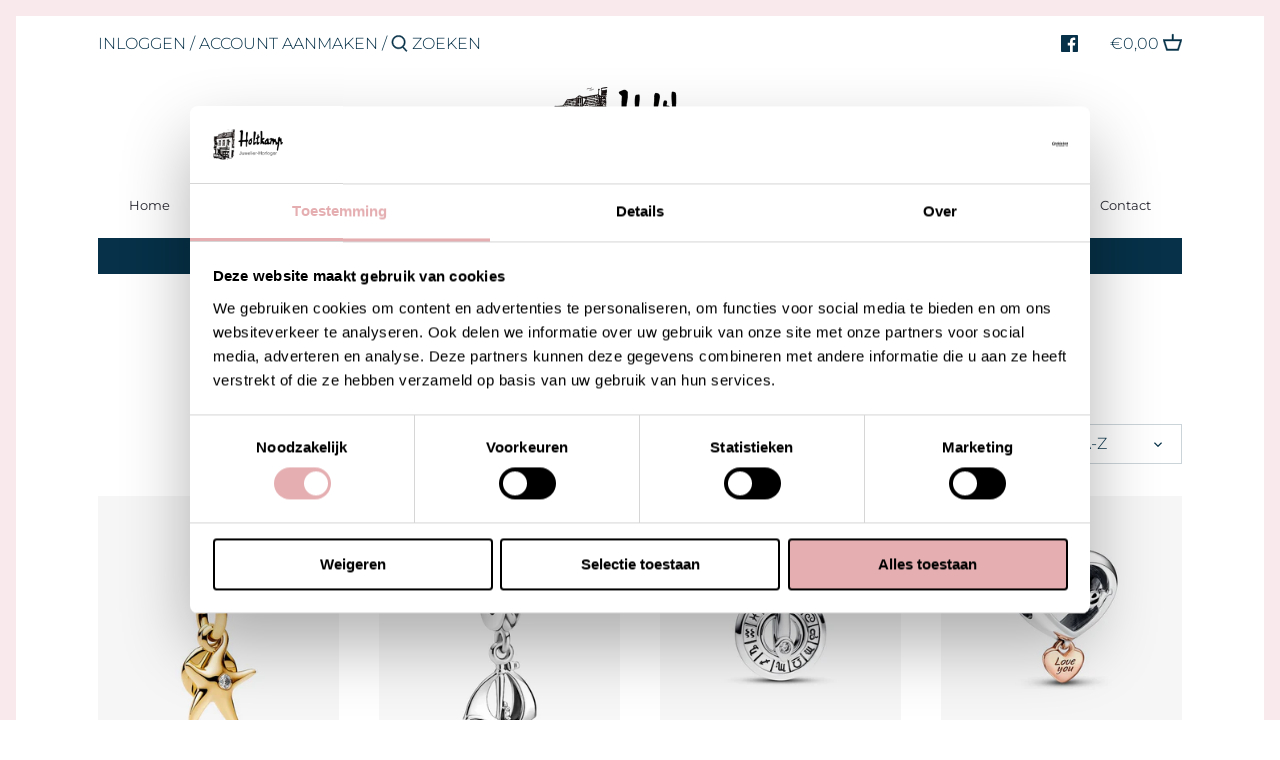

--- FILE ---
content_type: text/html; charset=utf-8
request_url: https://juwelierholtkamp.nl/collections/bedels?page=13
body_size: 32813
content:
<!doctype html>
<html class="no-js" lang="nl">
<head>
  <!-- Canopy 2.11.19 -->
  <script
  id="Cookiebot"
  src="https://consent.cookiebot.com/uc.js"
  data-cbid="a60dbcb5-2918-497a-897f-6562b1c60cbc"
  type="text/javascript"
  defer
></script>

  <link rel="preload" href="//juwelierholtkamp.nl/cdn/shop/t/2/assets/styles.css?v=14140762211251628131759332056" as="style">
  <meta charset="utf-8" />
<meta name="viewport" content="width=device-width,initial-scale=1.0" />
<meta http-equiv="X-UA-Compatible" content="IE=edge">

<link rel="preconnect" href="https://cdn.shopify.com" crossorigin>
<link rel="preconnect" href="https://fonts.shopify.com" crossorigin>
<link rel="preconnect" href="https://monorail-edge.shopifysvc.com"><link rel="preload" as="font" href="//juwelierholtkamp.nl/cdn/fonts/fraunces/fraunces_n4.8e6986daad4907c36a536fb8d55aaf5318c974ca.woff2" type="font/woff2" crossorigin>
<link rel="preload" as="font" href="//juwelierholtkamp.nl/cdn/fonts/montserrat/montserrat_n3.29e699231893fd243e1620595067294bb067ba2a.woff2" type="font/woff2" crossorigin>
<link rel="preload" as="font" href="//juwelierholtkamp.nl/cdn/fonts/montserrat/montserrat_n4.81949fa0ac9fd2021e16436151e8eaa539321637.woff2" type="font/woff2" crossorigin>
<link rel="preload" as="font" href="//juwelierholtkamp.nl/cdn/fonts/jost/jost_n5.7c8497861ffd15f4e1284cd221f14658b0e95d61.woff2" type="font/woff2" crossorigin><link rel="preload" as="font" href="//juwelierholtkamp.nl/cdn/fonts/montserrat/montserrat_n4.81949fa0ac9fd2021e16436151e8eaa539321637.woff2" type="font/woff2" crossorigin><link rel="preload" as="font" href="//juwelierholtkamp.nl/cdn/fonts/montserrat/montserrat_i3.9cfee8ab0b9b229ed9a7652dff7d786e45a01df2.woff2" type="font/woff2" crossorigin><link rel="preload" as="font" href="//juwelierholtkamp.nl/cdn/fonts/montserrat/montserrat_i4.5a4ea298b4789e064f62a29aafc18d41f09ae59b.woff2" type="font/woff2" crossorigin><link rel="preload" href="//juwelierholtkamp.nl/cdn/shop/t/2/assets/vendor.js?v=121157890423219954401618993685" as="script">
<link rel="preload" href="//juwelierholtkamp.nl/cdn/shop/t/2/assets/theme.js?v=147382022019578455041620450511" as="script"><link rel="canonical" href="https://juwelierholtkamp.nl/collections/bedels?page=13" /><link rel="shortcut icon" href="//juwelierholtkamp.nl/cdn/shop/files/holtkamp_logo_favicon.png?v=1619276005" type="image/png" />

  <meta name="theme-color" content="#e5afb2">

  <title>
  Bedels van Juwelier Holtkamp &ndash; Pagina 13
  </title>

  


<meta property="og:site_name" content="Juwelier Holtkamp">
<meta property="og:url" content="https://juwelierholtkamp.nl/collections/bedels?page=13">
<meta property="og:title" content="Bedels">
<meta property="og:type" content="product.group">
<meta property="og:description" content="Juwelier Holtkamp verkoopt schitterende sieraden, horloges, kinderartikelen en klokken tegen een eerlijk prijs. Na de aankoop van een product kun je tevens gebruik maken van de uitstekende service van een echte juwelier.">

<meta property="og:image" content="http://juwelierholtkamp.nl/cdn/shop/collections/Bedel_1200x1200.jpg?v=1619016182">
      <meta property="og:image:width" content="350">
      <meta property="og:image:height" content="350">
<meta property="og:image:secure_url" content="https://juwelierholtkamp.nl/cdn/shop/collections/Bedel_1200x1200.jpg?v=1619016182">


<meta name="twitter:card" content="summary_large_image">
<meta name="twitter:title" content="Bedels">
<meta name="twitter:description" content="Juwelier Holtkamp verkoopt schitterende sieraden, horloges, kinderartikelen en klokken tegen een eerlijk prijs. Na de aankoop van een product kun je tevens gebruik maken van de uitstekende service van een echte juwelier.">


  <link href="//juwelierholtkamp.nl/cdn/shop/t/2/assets/styles.css?v=14140762211251628131759332056" rel="stylesheet" type="text/css" media="all" />

  <script>
    document.documentElement.className = document.documentElement.className.replace('no-js', '');
    window.theme = window.theme || {};
    theme.money_format = "€{{amount_with_comma_separator}}";
    theme.customerIsLoggedIn = false;
    theme.shippingCalcMoneyFormat = "€{{amount_with_comma_separator}} EUR";
    theme.cartType = "drawer-standard";

    theme.strings = {
      previous: "voorgaand",
      next: "volgende",
      close: "Dichtbij",
      addressError: "Fout bij het opzoeken van dat adres",
      addressNoResults: "Geen resultaten voor dat adres",
      addressQueryLimit: "U heeft de gebruikslimiet van de Google API overschreden. Overweeg een upgrade naar een \u003ca href=\"https:\/\/developers.google.com\/maps\/premium\/usage-limits\"\u003ePremium Plan\u003c\/a\u003e.",
      authError: "Er is een probleem opgetreden bij het verifiëren van uw Google Maps API Key.",
      shippingCalcSubmitButton: "Bereken verzendkosten",
      shippingCalcSubmitButtonDisabled: "Berekenen...",
      infiniteScrollLoadingImg: "\/\/juwelierholtkamp.nl\/cdn\/shop\/t\/2\/assets\/loading.gif?v=115678512110750922101618993683",
      infiniteScrollCollectionLoading: "Berekenen...",
      infiniteScrollCollectionFinishedMsg : "End",
      infiniteScrollBlogLoading: "Berekenen...",
      infiniteScrollBlogFinishedMsg : "Geen artikelen meer",
      blogsShowTags: "Bekijk tags",
      priceNonExistent: "Niet beschikbaar",
      buttonDefault: "In winkelmandje",
      buttonNoStock: "Uitverkocht",
      buttonNoVariant: "Niet beschikbaar",
      unitPriceSeparator: " \/ ",
      onlyXLeft: "[[ quantity ]] op voorraad",
      productAddingToCart: "Het toevoegen",
      productAddedToCart: "Toegevoegd",
      quickbuyAdded: "Toegevoegd",
      cartSummary: "Winkelwagen bekijken",
      cartContinue: "Terugkeren naar winkel",
      colorBoxPrevious: "Verleden",
      colorBoxNext: "Volgend",
      colorBoxClose: "Sluiten",
      imageSlider: "Images"
    };

    theme.routes = {
      root_url: '/',
      account_url: '/account',
      account_login_url: '/account/login',
      account_logout_url: '/account/logout',
      account_recover_url: '/account/recover',
      account_register_url: '/account/register',
      account_addresses_url: '/account/addresses',
      collections_url: '/collections',
      all_products_collection_url: '/collections/all',
      search_url: '/search',
      cart_url: '/cart',
      cart_add_url: '/cart/add',
      cart_change_url: '/cart/change',
      cart_clear_url: '/cart/clear'
    };

    theme.scripts = {
        masonry: "\/\/juwelierholtkamp.nl\/cdn\/shop\/t\/2\/assets\/masonry.v3.2.2.min.js?v=169641371380462594081618993683",
        jqueryInfiniteScroll: "\/\/juwelierholtkamp.nl\/cdn\/shop\/t\/2\/assets\/jquery.infinitescroll.2.1.0.min.js?v=154868730476094579131618993682",
        underscore: "\/\/cdnjs.cloudflare.com\/ajax\/libs\/underscore.js\/1.6.0\/underscore-min.js",
        shopifyCommon: "\/\/juwelierholtkamp.nl\/cdn\/shopifycloud\/storefront\/assets\/themes_support\/shopify_common-5f594365.js",
        jqueryCart: "\/\/juwelierholtkamp.nl\/cdn\/shop\/t\/2\/assets\/shipping-calculator.v1.0.min.js?v=156283615219060590411618993684"
    };
  </script>

  <script>window.performance && window.performance.mark && window.performance.mark('shopify.content_for_header.start');</script><meta id="shopify-digital-wallet" name="shopify-digital-wallet" content="/56060805319/digital_wallets/dialog">
<meta name="shopify-checkout-api-token" content="6020cc923984d5bf9e91e145bd205191">
<meta id="in-context-paypal-metadata" data-shop-id="56060805319" data-venmo-supported="false" data-environment="production" data-locale="nl_NL" data-paypal-v4="true" data-currency="EUR">
<link rel="alternate" type="application/atom+xml" title="Feed" href="/collections/bedels.atom" />
<link rel="prev" href="/collections/bedels?page=12">
<link rel="next" href="/collections/bedels?page=14">
<link rel="alternate" type="application/json+oembed" href="https://juwelierholtkamp.nl/collections/bedels.oembed?page=13">
<script async="async" src="/checkouts/internal/preloads.js?locale=nl-NL"></script>
<link rel="preconnect" href="https://shop.app" crossorigin="anonymous">
<script async="async" src="https://shop.app/checkouts/internal/preloads.js?locale=nl-NL&shop_id=56060805319" crossorigin="anonymous"></script>
<script id="apple-pay-shop-capabilities" type="application/json">{"shopId":56060805319,"countryCode":"NL","currencyCode":"EUR","merchantCapabilities":["supports3DS"],"merchantId":"gid:\/\/shopify\/Shop\/56060805319","merchantName":"Juwelier Holtkamp","requiredBillingContactFields":["postalAddress","email","phone"],"requiredShippingContactFields":["postalAddress","email","phone"],"shippingType":"shipping","supportedNetworks":["visa","maestro","masterCard","amex"],"total":{"type":"pending","label":"Juwelier Holtkamp","amount":"1.00"},"shopifyPaymentsEnabled":true,"supportsSubscriptions":true}</script>
<script id="shopify-features" type="application/json">{"accessToken":"6020cc923984d5bf9e91e145bd205191","betas":["rich-media-storefront-analytics"],"domain":"juwelierholtkamp.nl","predictiveSearch":true,"shopId":56060805319,"locale":"nl"}</script>
<script>var Shopify = Shopify || {};
Shopify.shop = "juwelier-holtkamp.myshopify.com";
Shopify.locale = "nl";
Shopify.currency = {"active":"EUR","rate":"1.0"};
Shopify.country = "NL";
Shopify.theme = {"name":"Canopy","id":122258161863,"schema_name":"Canopy","schema_version":"2.11.19","theme_store_id":732,"role":"main"};
Shopify.theme.handle = "null";
Shopify.theme.style = {"id":null,"handle":null};
Shopify.cdnHost = "juwelierholtkamp.nl/cdn";
Shopify.routes = Shopify.routes || {};
Shopify.routes.root = "/";</script>
<script type="module">!function(o){(o.Shopify=o.Shopify||{}).modules=!0}(window);</script>
<script>!function(o){function n(){var o=[];function n(){o.push(Array.prototype.slice.apply(arguments))}return n.q=o,n}var t=o.Shopify=o.Shopify||{};t.loadFeatures=n(),t.autoloadFeatures=n()}(window);</script>
<script>
  window.ShopifyPay = window.ShopifyPay || {};
  window.ShopifyPay.apiHost = "shop.app\/pay";
  window.ShopifyPay.redirectState = null;
</script>
<script id="shop-js-analytics" type="application/json">{"pageType":"collection"}</script>
<script defer="defer" async type="module" src="//juwelierholtkamp.nl/cdn/shopifycloud/shop-js/modules/v2/client.init-shop-cart-sync_vOV-a8uK.nl.esm.js"></script>
<script defer="defer" async type="module" src="//juwelierholtkamp.nl/cdn/shopifycloud/shop-js/modules/v2/chunk.common_CJhj07vB.esm.js"></script>
<script defer="defer" async type="module" src="//juwelierholtkamp.nl/cdn/shopifycloud/shop-js/modules/v2/chunk.modal_CUgVXUZf.esm.js"></script>
<script type="module">
  await import("//juwelierholtkamp.nl/cdn/shopifycloud/shop-js/modules/v2/client.init-shop-cart-sync_vOV-a8uK.nl.esm.js");
await import("//juwelierholtkamp.nl/cdn/shopifycloud/shop-js/modules/v2/chunk.common_CJhj07vB.esm.js");
await import("//juwelierholtkamp.nl/cdn/shopifycloud/shop-js/modules/v2/chunk.modal_CUgVXUZf.esm.js");

  window.Shopify.SignInWithShop?.initShopCartSync?.({"fedCMEnabled":true,"windoidEnabled":true});

</script>
<script>
  window.Shopify = window.Shopify || {};
  if (!window.Shopify.featureAssets) window.Shopify.featureAssets = {};
  window.Shopify.featureAssets['shop-js'] = {"shop-cart-sync":["modules/v2/client.shop-cart-sync_BXFoCcTc.nl.esm.js","modules/v2/chunk.common_CJhj07vB.esm.js","modules/v2/chunk.modal_CUgVXUZf.esm.js"],"init-fed-cm":["modules/v2/client.init-fed-cm_BrMTCua_.nl.esm.js","modules/v2/chunk.common_CJhj07vB.esm.js","modules/v2/chunk.modal_CUgVXUZf.esm.js"],"init-shop-email-lookup-coordinator":["modules/v2/client.init-shop-email-lookup-coordinator_BNYBSeU_.nl.esm.js","modules/v2/chunk.common_CJhj07vB.esm.js","modules/v2/chunk.modal_CUgVXUZf.esm.js"],"init-windoid":["modules/v2/client.init-windoid_CWCaoIdT.nl.esm.js","modules/v2/chunk.common_CJhj07vB.esm.js","modules/v2/chunk.modal_CUgVXUZf.esm.js"],"shop-button":["modules/v2/client.shop-button_DHPWWyFt.nl.esm.js","modules/v2/chunk.common_CJhj07vB.esm.js","modules/v2/chunk.modal_CUgVXUZf.esm.js"],"shop-cash-offers":["modules/v2/client.shop-cash-offers_DkrRGug0.nl.esm.js","modules/v2/chunk.common_CJhj07vB.esm.js","modules/v2/chunk.modal_CUgVXUZf.esm.js"],"shop-toast-manager":["modules/v2/client.shop-toast-manager_gEGA2pId.nl.esm.js","modules/v2/chunk.common_CJhj07vB.esm.js","modules/v2/chunk.modal_CUgVXUZf.esm.js"],"init-shop-cart-sync":["modules/v2/client.init-shop-cart-sync_vOV-a8uK.nl.esm.js","modules/v2/chunk.common_CJhj07vB.esm.js","modules/v2/chunk.modal_CUgVXUZf.esm.js"],"init-customer-accounts-sign-up":["modules/v2/client.init-customer-accounts-sign-up_DgkqQ-gA.nl.esm.js","modules/v2/client.shop-login-button_Cfex_xfE.nl.esm.js","modules/v2/chunk.common_CJhj07vB.esm.js","modules/v2/chunk.modal_CUgVXUZf.esm.js"],"pay-button":["modules/v2/client.pay-button_C5ffEwyD.nl.esm.js","modules/v2/chunk.common_CJhj07vB.esm.js","modules/v2/chunk.modal_CUgVXUZf.esm.js"],"init-customer-accounts":["modules/v2/client.init-customer-accounts_BXXDvmMv.nl.esm.js","modules/v2/client.shop-login-button_Cfex_xfE.nl.esm.js","modules/v2/chunk.common_CJhj07vB.esm.js","modules/v2/chunk.modal_CUgVXUZf.esm.js"],"avatar":["modules/v2/client.avatar_BTnouDA3.nl.esm.js"],"init-shop-for-new-customer-accounts":["modules/v2/client.init-shop-for-new-customer-accounts_BNCHBxRp.nl.esm.js","modules/v2/client.shop-login-button_Cfex_xfE.nl.esm.js","modules/v2/chunk.common_CJhj07vB.esm.js","modules/v2/chunk.modal_CUgVXUZf.esm.js"],"shop-follow-button":["modules/v2/client.shop-follow-button_BBFyycLo.nl.esm.js","modules/v2/chunk.common_CJhj07vB.esm.js","modules/v2/chunk.modal_CUgVXUZf.esm.js"],"checkout-modal":["modules/v2/client.checkout-modal_CAl1mkDZ.nl.esm.js","modules/v2/chunk.common_CJhj07vB.esm.js","modules/v2/chunk.modal_CUgVXUZf.esm.js"],"shop-login-button":["modules/v2/client.shop-login-button_Cfex_xfE.nl.esm.js","modules/v2/chunk.common_CJhj07vB.esm.js","modules/v2/chunk.modal_CUgVXUZf.esm.js"],"lead-capture":["modules/v2/client.lead-capture_Drczia_q.nl.esm.js","modules/v2/chunk.common_CJhj07vB.esm.js","modules/v2/chunk.modal_CUgVXUZf.esm.js"],"shop-login":["modules/v2/client.shop-login_WnrjWA38.nl.esm.js","modules/v2/chunk.common_CJhj07vB.esm.js","modules/v2/chunk.modal_CUgVXUZf.esm.js"],"payment-terms":["modules/v2/client.payment-terms_CJxlri54.nl.esm.js","modules/v2/chunk.common_CJhj07vB.esm.js","modules/v2/chunk.modal_CUgVXUZf.esm.js"]};
</script>
<script id="__st">var __st={"a":56060805319,"offset":3600,"reqid":"3bd75424-7017-4968-a3a2-e27827f394ab-1769907793","pageurl":"juwelierholtkamp.nl\/collections\/bedels?page=13","u":"b1cb1e716012","p":"collection","rtyp":"collection","rid":266633838791};</script>
<script>window.ShopifyPaypalV4VisibilityTracking = true;</script>
<script id="captcha-bootstrap">!function(){'use strict';const t='contact',e='account',n='new_comment',o=[[t,t],['blogs',n],['comments',n],[t,'customer']],c=[[e,'customer_login'],[e,'guest_login'],[e,'recover_customer_password'],[e,'create_customer']],r=t=>t.map((([t,e])=>`form[action*='/${t}']:not([data-nocaptcha='true']) input[name='form_type'][value='${e}']`)).join(','),a=t=>()=>t?[...document.querySelectorAll(t)].map((t=>t.form)):[];function s(){const t=[...o],e=r(t);return a(e)}const i='password',u='form_key',d=['recaptcha-v3-token','g-recaptcha-response','h-captcha-response',i],f=()=>{try{return window.sessionStorage}catch{return}},m='__shopify_v',_=t=>t.elements[u];function p(t,e,n=!1){try{const o=window.sessionStorage,c=JSON.parse(o.getItem(e)),{data:r}=function(t){const{data:e,action:n}=t;return t[m]||n?{data:e,action:n}:{data:t,action:n}}(c);for(const[e,n]of Object.entries(r))t.elements[e]&&(t.elements[e].value=n);n&&o.removeItem(e)}catch(o){console.error('form repopulation failed',{error:o})}}const l='form_type',E='cptcha';function T(t){t.dataset[E]=!0}const w=window,h=w.document,L='Shopify',v='ce_forms',y='captcha';let A=!1;((t,e)=>{const n=(g='f06e6c50-85a8-45c8-87d0-21a2b65856fe',I='https://cdn.shopify.com/shopifycloud/storefront-forms-hcaptcha/ce_storefront_forms_captcha_hcaptcha.v1.5.2.iife.js',D={infoText:'Beschermd door hCaptcha',privacyText:'Privacy',termsText:'Voorwaarden'},(t,e,n)=>{const o=w[L][v],c=o.bindForm;if(c)return c(t,g,e,D).then(n);var r;o.q.push([[t,g,e,D],n]),r=I,A||(h.body.append(Object.assign(h.createElement('script'),{id:'captcha-provider',async:!0,src:r})),A=!0)});var g,I,D;w[L]=w[L]||{},w[L][v]=w[L][v]||{},w[L][v].q=[],w[L][y]=w[L][y]||{},w[L][y].protect=function(t,e){n(t,void 0,e),T(t)},Object.freeze(w[L][y]),function(t,e,n,w,h,L){const[v,y,A,g]=function(t,e,n){const i=e?o:[],u=t?c:[],d=[...i,...u],f=r(d),m=r(i),_=r(d.filter((([t,e])=>n.includes(e))));return[a(f),a(m),a(_),s()]}(w,h,L),I=t=>{const e=t.target;return e instanceof HTMLFormElement?e:e&&e.form},D=t=>v().includes(t);t.addEventListener('submit',(t=>{const e=I(t);if(!e)return;const n=D(e)&&!e.dataset.hcaptchaBound&&!e.dataset.recaptchaBound,o=_(e),c=g().includes(e)&&(!o||!o.value);(n||c)&&t.preventDefault(),c&&!n&&(function(t){try{if(!f())return;!function(t){const e=f();if(!e)return;const n=_(t);if(!n)return;const o=n.value;o&&e.removeItem(o)}(t);const e=Array.from(Array(32),(()=>Math.random().toString(36)[2])).join('');!function(t,e){_(t)||t.append(Object.assign(document.createElement('input'),{type:'hidden',name:u})),t.elements[u].value=e}(t,e),function(t,e){const n=f();if(!n)return;const o=[...t.querySelectorAll(`input[type='${i}']`)].map((({name:t})=>t)),c=[...d,...o],r={};for(const[a,s]of new FormData(t).entries())c.includes(a)||(r[a]=s);n.setItem(e,JSON.stringify({[m]:1,action:t.action,data:r}))}(t,e)}catch(e){console.error('failed to persist form',e)}}(e),e.submit())}));const S=(t,e)=>{t&&!t.dataset[E]&&(n(t,e.some((e=>e===t))),T(t))};for(const o of['focusin','change'])t.addEventListener(o,(t=>{const e=I(t);D(e)&&S(e,y())}));const B=e.get('form_key'),M=e.get(l),P=B&&M;t.addEventListener('DOMContentLoaded',(()=>{const t=y();if(P)for(const e of t)e.elements[l].value===M&&p(e,B);[...new Set([...A(),...v().filter((t=>'true'===t.dataset.shopifyCaptcha))])].forEach((e=>S(e,t)))}))}(h,new URLSearchParams(w.location.search),n,t,e,['guest_login'])})(!0,!0)}();</script>
<script integrity="sha256-4kQ18oKyAcykRKYeNunJcIwy7WH5gtpwJnB7kiuLZ1E=" data-source-attribution="shopify.loadfeatures" defer="defer" src="//juwelierholtkamp.nl/cdn/shopifycloud/storefront/assets/storefront/load_feature-a0a9edcb.js" crossorigin="anonymous"></script>
<script crossorigin="anonymous" defer="defer" src="//juwelierholtkamp.nl/cdn/shopifycloud/storefront/assets/shopify_pay/storefront-65b4c6d7.js?v=20250812"></script>
<script data-source-attribution="shopify.dynamic_checkout.dynamic.init">var Shopify=Shopify||{};Shopify.PaymentButton=Shopify.PaymentButton||{isStorefrontPortableWallets:!0,init:function(){window.Shopify.PaymentButton.init=function(){};var t=document.createElement("script");t.src="https://juwelierholtkamp.nl/cdn/shopifycloud/portable-wallets/latest/portable-wallets.nl.js",t.type="module",document.head.appendChild(t)}};
</script>
<script data-source-attribution="shopify.dynamic_checkout.buyer_consent">
  function portableWalletsHideBuyerConsent(e){var t=document.getElementById("shopify-buyer-consent"),n=document.getElementById("shopify-subscription-policy-button");t&&n&&(t.classList.add("hidden"),t.setAttribute("aria-hidden","true"),n.removeEventListener("click",e))}function portableWalletsShowBuyerConsent(e){var t=document.getElementById("shopify-buyer-consent"),n=document.getElementById("shopify-subscription-policy-button");t&&n&&(t.classList.remove("hidden"),t.removeAttribute("aria-hidden"),n.addEventListener("click",e))}window.Shopify?.PaymentButton&&(window.Shopify.PaymentButton.hideBuyerConsent=portableWalletsHideBuyerConsent,window.Shopify.PaymentButton.showBuyerConsent=portableWalletsShowBuyerConsent);
</script>
<script data-source-attribution="shopify.dynamic_checkout.cart.bootstrap">document.addEventListener("DOMContentLoaded",(function(){function t(){return document.querySelector("shopify-accelerated-checkout-cart, shopify-accelerated-checkout")}if(t())Shopify.PaymentButton.init();else{new MutationObserver((function(e,n){t()&&(Shopify.PaymentButton.init(),n.disconnect())})).observe(document.body,{childList:!0,subtree:!0})}}));
</script>
<link id="shopify-accelerated-checkout-styles" rel="stylesheet" media="screen" href="https://juwelierholtkamp.nl/cdn/shopifycloud/portable-wallets/latest/accelerated-checkout-backwards-compat.css" crossorigin="anonymous">
<style id="shopify-accelerated-checkout-cart">
        #shopify-buyer-consent {
  margin-top: 1em;
  display: inline-block;
  width: 100%;
}

#shopify-buyer-consent.hidden {
  display: none;
}

#shopify-subscription-policy-button {
  background: none;
  border: none;
  padding: 0;
  text-decoration: underline;
  font-size: inherit;
  cursor: pointer;
}

#shopify-subscription-policy-button::before {
  box-shadow: none;
}

      </style>

<script>window.performance && window.performance.mark && window.performance.mark('shopify.content_for_header.end');</script>
  <script>
function feedback() {
  const p = window.Shopify.customerPrivacy;
  console.log(`Tracking ${p.userCanBeTracked() ? "en" : "dis"}abled`);
}
window.Shopify.loadFeatures(
  [
    {
      name: "consent-tracking-api",
      version: "0.1",
    },
  ],
  function (error) {
    if (error) throw error;
    if ("Cookiebot" in window)
      window.Shopify.customerPrivacy.setTrackingConsent({
        "analytics": false,
        "marketing": false,
        "preferences": false,
        "sale_of_data": false,
      }, () => console.log("Awaiting consent")
    );
  }
);

window.addEventListener("CookiebotOnConsentReady", function () {
  const C = Cookiebot.consent,
      existConsentShopify = setInterval(function () {
        if (window.Shopify.customerPrivacy) {
          clearInterval(existConsentShopify);
          window.Shopify.customerPrivacy.setTrackingConsent({
            "analytics": C["statistics"],
            "marketing": C["marketing"],
            "preferences": C["preferences"],
            "sale_of_data": C["marketing"],
          }, () => console.log("Consent captured"))
        }
      }, 100);
});
</script>

  <script>
    Shopify.money_format = "€{{amount_with_comma_separator}}";
  </script>
<link href="https://monorail-edge.shopifysvc.com" rel="dns-prefetch">
<script>(function(){if ("sendBeacon" in navigator && "performance" in window) {try {var session_token_from_headers = performance.getEntriesByType('navigation')[0].serverTiming.find(x => x.name == '_s').description;} catch {var session_token_from_headers = undefined;}var session_cookie_matches = document.cookie.match(/_shopify_s=([^;]*)/);var session_token_from_cookie = session_cookie_matches && session_cookie_matches.length === 2 ? session_cookie_matches[1] : "";var session_token = session_token_from_headers || session_token_from_cookie || "";function handle_abandonment_event(e) {var entries = performance.getEntries().filter(function(entry) {return /monorail-edge.shopifysvc.com/.test(entry.name);});if (!window.abandonment_tracked && entries.length === 0) {window.abandonment_tracked = true;var currentMs = Date.now();var navigation_start = performance.timing.navigationStart;var payload = {shop_id: 56060805319,url: window.location.href,navigation_start,duration: currentMs - navigation_start,session_token,page_type: "collection"};window.navigator.sendBeacon("https://monorail-edge.shopifysvc.com/v1/produce", JSON.stringify({schema_id: "online_store_buyer_site_abandonment/1.1",payload: payload,metadata: {event_created_at_ms: currentMs,event_sent_at_ms: currentMs}}));}}window.addEventListener('pagehide', handle_abandonment_event);}}());</script>
<script id="web-pixels-manager-setup">(function e(e,d,r,n,o){if(void 0===o&&(o={}),!Boolean(null===(a=null===(i=window.Shopify)||void 0===i?void 0:i.analytics)||void 0===a?void 0:a.replayQueue)){var i,a;window.Shopify=window.Shopify||{};var t=window.Shopify;t.analytics=t.analytics||{};var s=t.analytics;s.replayQueue=[],s.publish=function(e,d,r){return s.replayQueue.push([e,d,r]),!0};try{self.performance.mark("wpm:start")}catch(e){}var l=function(){var e={modern:/Edge?\/(1{2}[4-9]|1[2-9]\d|[2-9]\d{2}|\d{4,})\.\d+(\.\d+|)|Firefox\/(1{2}[4-9]|1[2-9]\d|[2-9]\d{2}|\d{4,})\.\d+(\.\d+|)|Chrom(ium|e)\/(9{2}|\d{3,})\.\d+(\.\d+|)|(Maci|X1{2}).+ Version\/(15\.\d+|(1[6-9]|[2-9]\d|\d{3,})\.\d+)([,.]\d+|)( \(\w+\)|)( Mobile\/\w+|) Safari\/|Chrome.+OPR\/(9{2}|\d{3,})\.\d+\.\d+|(CPU[ +]OS|iPhone[ +]OS|CPU[ +]iPhone|CPU IPhone OS|CPU iPad OS)[ +]+(15[._]\d+|(1[6-9]|[2-9]\d|\d{3,})[._]\d+)([._]\d+|)|Android:?[ /-](13[3-9]|1[4-9]\d|[2-9]\d{2}|\d{4,})(\.\d+|)(\.\d+|)|Android.+Firefox\/(13[5-9]|1[4-9]\d|[2-9]\d{2}|\d{4,})\.\d+(\.\d+|)|Android.+Chrom(ium|e)\/(13[3-9]|1[4-9]\d|[2-9]\d{2}|\d{4,})\.\d+(\.\d+|)|SamsungBrowser\/([2-9]\d|\d{3,})\.\d+/,legacy:/Edge?\/(1[6-9]|[2-9]\d|\d{3,})\.\d+(\.\d+|)|Firefox\/(5[4-9]|[6-9]\d|\d{3,})\.\d+(\.\d+|)|Chrom(ium|e)\/(5[1-9]|[6-9]\d|\d{3,})\.\d+(\.\d+|)([\d.]+$|.*Safari\/(?![\d.]+ Edge\/[\d.]+$))|(Maci|X1{2}).+ Version\/(10\.\d+|(1[1-9]|[2-9]\d|\d{3,})\.\d+)([,.]\d+|)( \(\w+\)|)( Mobile\/\w+|) Safari\/|Chrome.+OPR\/(3[89]|[4-9]\d|\d{3,})\.\d+\.\d+|(CPU[ +]OS|iPhone[ +]OS|CPU[ +]iPhone|CPU IPhone OS|CPU iPad OS)[ +]+(10[._]\d+|(1[1-9]|[2-9]\d|\d{3,})[._]\d+)([._]\d+|)|Android:?[ /-](13[3-9]|1[4-9]\d|[2-9]\d{2}|\d{4,})(\.\d+|)(\.\d+|)|Mobile Safari.+OPR\/([89]\d|\d{3,})\.\d+\.\d+|Android.+Firefox\/(13[5-9]|1[4-9]\d|[2-9]\d{2}|\d{4,})\.\d+(\.\d+|)|Android.+Chrom(ium|e)\/(13[3-9]|1[4-9]\d|[2-9]\d{2}|\d{4,})\.\d+(\.\d+|)|Android.+(UC? ?Browser|UCWEB|U3)[ /]?(15\.([5-9]|\d{2,})|(1[6-9]|[2-9]\d|\d{3,})\.\d+)\.\d+|SamsungBrowser\/(5\.\d+|([6-9]|\d{2,})\.\d+)|Android.+MQ{2}Browser\/(14(\.(9|\d{2,})|)|(1[5-9]|[2-9]\d|\d{3,})(\.\d+|))(\.\d+|)|K[Aa][Ii]OS\/(3\.\d+|([4-9]|\d{2,})\.\d+)(\.\d+|)/},d=e.modern,r=e.legacy,n=navigator.userAgent;return n.match(d)?"modern":n.match(r)?"legacy":"unknown"}(),u="modern"===l?"modern":"legacy",c=(null!=n?n:{modern:"",legacy:""})[u],f=function(e){return[e.baseUrl,"/wpm","/b",e.hashVersion,"modern"===e.buildTarget?"m":"l",".js"].join("")}({baseUrl:d,hashVersion:r,buildTarget:u}),m=function(e){var d=e.version,r=e.bundleTarget,n=e.surface,o=e.pageUrl,i=e.monorailEndpoint;return{emit:function(e){var a=e.status,t=e.errorMsg,s=(new Date).getTime(),l=JSON.stringify({metadata:{event_sent_at_ms:s},events:[{schema_id:"web_pixels_manager_load/3.1",payload:{version:d,bundle_target:r,page_url:o,status:a,surface:n,error_msg:t},metadata:{event_created_at_ms:s}}]});if(!i)return console&&console.warn&&console.warn("[Web Pixels Manager] No Monorail endpoint provided, skipping logging."),!1;try{return self.navigator.sendBeacon.bind(self.navigator)(i,l)}catch(e){}var u=new XMLHttpRequest;try{return u.open("POST",i,!0),u.setRequestHeader("Content-Type","text/plain"),u.send(l),!0}catch(e){return console&&console.warn&&console.warn("[Web Pixels Manager] Got an unhandled error while logging to Monorail."),!1}}}}({version:r,bundleTarget:l,surface:e.surface,pageUrl:self.location.href,monorailEndpoint:e.monorailEndpoint});try{o.browserTarget=l,function(e){var d=e.src,r=e.async,n=void 0===r||r,o=e.onload,i=e.onerror,a=e.sri,t=e.scriptDataAttributes,s=void 0===t?{}:t,l=document.createElement("script"),u=document.querySelector("head"),c=document.querySelector("body");if(l.async=n,l.src=d,a&&(l.integrity=a,l.crossOrigin="anonymous"),s)for(var f in s)if(Object.prototype.hasOwnProperty.call(s,f))try{l.dataset[f]=s[f]}catch(e){}if(o&&l.addEventListener("load",o),i&&l.addEventListener("error",i),u)u.appendChild(l);else{if(!c)throw new Error("Did not find a head or body element to append the script");c.appendChild(l)}}({src:f,async:!0,onload:function(){if(!function(){var e,d;return Boolean(null===(d=null===(e=window.Shopify)||void 0===e?void 0:e.analytics)||void 0===d?void 0:d.initialized)}()){var d=window.webPixelsManager.init(e)||void 0;if(d){var r=window.Shopify.analytics;r.replayQueue.forEach((function(e){var r=e[0],n=e[1],o=e[2];d.publishCustomEvent(r,n,o)})),r.replayQueue=[],r.publish=d.publishCustomEvent,r.visitor=d.visitor,r.initialized=!0}}},onerror:function(){return m.emit({status:"failed",errorMsg:"".concat(f," has failed to load")})},sri:function(e){var d=/^sha384-[A-Za-z0-9+/=]+$/;return"string"==typeof e&&d.test(e)}(c)?c:"",scriptDataAttributes:o}),m.emit({status:"loading"})}catch(e){m.emit({status:"failed",errorMsg:(null==e?void 0:e.message)||"Unknown error"})}}})({shopId: 56060805319,storefrontBaseUrl: "https://juwelierholtkamp.nl",extensionsBaseUrl: "https://extensions.shopifycdn.com/cdn/shopifycloud/web-pixels-manager",monorailEndpoint: "https://monorail-edge.shopifysvc.com/unstable/produce_batch",surface: "storefront-renderer",enabledBetaFlags: ["2dca8a86"],webPixelsConfigList: [{"id":"1084293459","configuration":"{\"config\":\"{\\\"pixel_id\\\":\\\"G-Z0L3M5CF18\\\",\\\"gtag_events\\\":[{\\\"type\\\":\\\"purchase\\\",\\\"action_label\\\":\\\"G-Z0L3M5CF18\\\"},{\\\"type\\\":\\\"page_view\\\",\\\"action_label\\\":\\\"G-Z0L3M5CF18\\\"},{\\\"type\\\":\\\"view_item\\\",\\\"action_label\\\":\\\"G-Z0L3M5CF18\\\"},{\\\"type\\\":\\\"search\\\",\\\"action_label\\\":\\\"G-Z0L3M5CF18\\\"},{\\\"type\\\":\\\"add_to_cart\\\",\\\"action_label\\\":\\\"G-Z0L3M5CF18\\\"},{\\\"type\\\":\\\"begin_checkout\\\",\\\"action_label\\\":\\\"G-Z0L3M5CF18\\\"},{\\\"type\\\":\\\"add_payment_info\\\",\\\"action_label\\\":\\\"G-Z0L3M5CF18\\\"}],\\\"enable_monitoring_mode\\\":false}\"}","eventPayloadVersion":"v1","runtimeContext":"OPEN","scriptVersion":"b2a88bafab3e21179ed38636efcd8a93","type":"APP","apiClientId":1780363,"privacyPurposes":[],"dataSharingAdjustments":{"protectedCustomerApprovalScopes":["read_customer_address","read_customer_email","read_customer_name","read_customer_personal_data","read_customer_phone"]}},{"id":"shopify-app-pixel","configuration":"{}","eventPayloadVersion":"v1","runtimeContext":"STRICT","scriptVersion":"0450","apiClientId":"shopify-pixel","type":"APP","privacyPurposes":["ANALYTICS","MARKETING"]},{"id":"shopify-custom-pixel","eventPayloadVersion":"v1","runtimeContext":"LAX","scriptVersion":"0450","apiClientId":"shopify-pixel","type":"CUSTOM","privacyPurposes":["ANALYTICS","MARKETING"]}],isMerchantRequest: false,initData: {"shop":{"name":"Juwelier Holtkamp","paymentSettings":{"currencyCode":"EUR"},"myshopifyDomain":"juwelier-holtkamp.myshopify.com","countryCode":"NL","storefrontUrl":"https:\/\/juwelierholtkamp.nl"},"customer":null,"cart":null,"checkout":null,"productVariants":[],"purchasingCompany":null},},"https://juwelierholtkamp.nl/cdn","1d2a099fw23dfb22ep557258f5m7a2edbae",{"modern":"","legacy":""},{"shopId":"56060805319","storefrontBaseUrl":"https:\/\/juwelierholtkamp.nl","extensionBaseUrl":"https:\/\/extensions.shopifycdn.com\/cdn\/shopifycloud\/web-pixels-manager","surface":"storefront-renderer","enabledBetaFlags":"[\"2dca8a86\"]","isMerchantRequest":"false","hashVersion":"1d2a099fw23dfb22ep557258f5m7a2edbae","publish":"custom","events":"[[\"page_viewed\",{}],[\"collection_viewed\",{\"collection\":{\"id\":\"266633838791\",\"title\":\"Bedels\",\"productVariants\":[{\"price\":{\"amount\":75.0,\"currencyCode\":\"EUR\"},\"product\":{\"title\":\"PANDORA bedel ZEESTER HANGER VERGULD  763892C01\",\"vendor\":\"Juwelier Holtkamp\",\"id\":\"9993981886803\",\"untranslatedTitle\":\"PANDORA bedel ZEESTER HANGER VERGULD  763892C01\",\"url\":\"\/products\/pandora-bedel-zeester-hanger-verguld-763892c01\",\"type\":\"Bedels\"},\"id\":\"51340595265875\",\"image\":{\"src\":\"\/\/juwelierholtkamp.nl\/cdn\/shop\/files\/763892C01_RGB.jpg?v=1751791199\"},\"sku\":\"763892C01\",\"title\":\"Default Title\",\"untranslatedTitle\":\"Default Title\"},{\"price\":{\"amount\":29.0,\"currencyCode\":\"EUR\"},\"product\":{\"title\":\"PANDORA bedel ZEILBOOT HANGER   799439C00\",\"vendor\":\"Juwelier Holtkamp\",\"id\":\"10280960786771\",\"untranslatedTitle\":\"PANDORA bedel ZEILBOOT HANGER   799439C00\",\"url\":\"\/products\/pandora-bedel-zeilboot-hanger-799439c00\",\"type\":\"Bedels\"},\"id\":\"52481684734291\",\"image\":{\"src\":\"\/\/juwelierholtkamp.nl\/cdn\/shop\/files\/799439C00_RGB.webp?v=1764240439\"},\"sku\":\"799439C00\",\"title\":\"Default Title\",\"untranslatedTitle\":\"Default Title\"},{\"price\":{\"amount\":49.0,\"currencyCode\":\"EUR\"},\"product\":{\"title\":\"PANDORA bedel ZODIAC WIEL 793038C01\",\"vendor\":\"Juwelier Holtkamp\",\"id\":\"8562954273107\",\"untranslatedTitle\":\"PANDORA bedel ZODIAC WIEL 793038C01\",\"url\":\"\/products\/pandora-bedel-zodiac-wiel-793038c01\",\"type\":\"Bedels\"},\"id\":\"47190230040915\",\"image\":{\"src\":\"\/\/juwelierholtkamp.nl\/cdn\/shop\/files\/793038C01_RGB.jpg?v=1697122898\"},\"sku\":\"793038C01\",\"title\":\"Default Title\",\"untranslatedTitle\":\"Default Title\"},{\"price\":{\"amount\":49.0,\"currencyCode\":\"EUR\"},\"product\":{\"title\":\"PANDORA bedel ZUSTER 782244C00\",\"vendor\":\"Juwelier Holtkamp\",\"id\":\"7486600446151\",\"untranslatedTitle\":\"PANDORA bedel ZUSTER 782244C00\",\"url\":\"\/products\/pandora-bedel-zuster-782244c00\",\"type\":\"Bedels\"},\"id\":\"42714078904519\",\"image\":{\"src\":\"\/\/juwelierholtkamp.nl\/cdn\/shop\/products\/782244C00_RGB.jpg?v=1663405812\"},\"sku\":\"782244C00\",\"title\":\"Default Title\",\"untranslatedTitle\":\"Default Title\"},{\"price\":{\"amount\":49.0,\"currencyCode\":\"EUR\"},\"product\":{\"title\":\"PANDORA bedel ZUURSTOK HART KERST hanger 792822C01\",\"vendor\":\"Juwelier Holtkamp\",\"id\":\"8643650683219\",\"untranslatedTitle\":\"PANDORA bedel ZUURSTOK HART KERST hanger 792822C01\",\"url\":\"\/products\/pandora-bedel-zuurstok-hart-kerst-hanger-792822c01\",\"type\":\"Bedels\"},\"id\":\"47446970958163\",\"image\":{\"src\":\"\/\/juwelierholtkamp.nl\/cdn\/shop\/files\/792822C01_RGB.jpg?v=1702728350\"},\"sku\":\"792822C01\",\"title\":\"Default Title\",\"untranslatedTitle\":\"Default Title\"},{\"price\":{\"amount\":39.0,\"currencyCode\":\"EUR\"},\"product\":{\"title\":\"Pandora clip 791972CZ\",\"vendor\":\"Juwelier Holtkamp\",\"id\":\"7256657035463\",\"untranslatedTitle\":\"Pandora clip 791972CZ\",\"url\":\"\/products\/pandora-clip-791972cz\",\"type\":\"bedels\"},\"id\":\"41824930693319\",\"image\":{\"src\":\"\/\/juwelierholtkamp.nl\/cdn\/shop\/products\/791972CZ_RGB.jpg?v=1645123230\"},\"sku\":\"791972CZ\",\"title\":\"Default Title\",\"untranslatedTitle\":\"Default Title\"},{\"price\":{\"amount\":39.0,\"currencyCode\":\"EUR\"},\"product\":{\"title\":\"Pandora clip 791972PCZ\",\"vendor\":\"Juwelier Holtkamp\",\"id\":\"7293612490951\",\"untranslatedTitle\":\"Pandora clip 791972PCZ\",\"url\":\"\/products\/pandora-clip-791972pcz\",\"type\":\"Bedels\"},\"id\":\"41979299397831\",\"image\":{\"src\":\"\/\/juwelierholtkamp.nl\/cdn\/shop\/products\/791972PCZ_RGB.jpg?v=1647684525\"},\"sku\":\"791972PCZ\",\"title\":\"Default Title\",\"untranslatedTitle\":\"Default Title\"},{\"price\":{\"amount\":65.0,\"currencyCode\":\"EUR\"},\"product\":{\"title\":\"PANDORA clip AQUABLAUW PLATED  763902C01\",\"vendor\":\"Juwelier Holtkamp\",\"id\":\"9993984082259\",\"untranslatedTitle\":\"PANDORA clip AQUABLAUW PLATED  763902C01\",\"url\":\"\/products\/pandora-clip-aquablauw-plated-763902c01\",\"type\":\"Bedels\"},\"id\":\"51340622266707\",\"image\":{\"src\":\"\/\/juwelierholtkamp.nl\/cdn\/shop\/files\/763902C01_RGB.jpg?v=1751791750\"},\"sku\":\"763902C01\",\"title\":\"Default Title\",\"untranslatedTitle\":\"Default Title\"},{\"price\":{\"amount\":45.0,\"currencyCode\":\"EUR\"},\"product\":{\"title\":\"PANDORA clip bedel BLAUWE PAVE  791817NSBMX\",\"vendor\":\"Juwelier Holtkamp\",\"id\":\"9495727079763\",\"untranslatedTitle\":\"PANDORA clip bedel BLAUWE PAVE  791817NSBMX\",\"url\":\"\/products\/pandora-clip-bedel-blauwe-pave-791817nsbmx\",\"type\":\"Bedels\"},\"id\":\"49463719788883\",\"image\":{\"src\":\"\/\/juwelierholtkamp.nl\/cdn\/shop\/files\/791817NSBMX_RGB.jpg?v=1727168823\"},\"sku\":\"791817NSBMX\",\"title\":\"Default Title\",\"untranslatedTitle\":\"Default Title\"},{\"price\":{\"amount\":39.0,\"currencyCode\":\"EUR\"},\"product\":{\"title\":\"PANDORA clip BLUE SHINING PATH 791972C01\",\"vendor\":\"Pandora\",\"id\":\"6637709656263\",\"untranslatedTitle\":\"PANDORA clip BLUE SHINING PATH 791972C01\",\"url\":\"\/products\/pandora-clip-blue-shining-path-791972c01\",\"type\":\"Bedels\"},\"id\":\"39622601769159\",\"image\":{\"src\":\"\/\/juwelierholtkamp.nl\/cdn\/shop\/products\/791972C01.jpg?v=1617661517\"},\"sku\":\"791972C01\",\"title\":\"Default Title\",\"untranslatedTitle\":\"Default Title\"},{\"price\":{\"amount\":65.0,\"currencyCode\":\"EUR\"},\"product\":{\"title\":\"PANDORA clip CLEAR PAVE VERGULD  768658C01\",\"vendor\":\"Juwelier Holtkamp\",\"id\":\"9241147048275\",\"untranslatedTitle\":\"PANDORA clip CLEAR PAVE VERGULD  768658C01\",\"url\":\"\/products\/pandora-clip-clear-pave-verguld-768658c01\",\"type\":\"Bedels\"},\"id\":\"48796615213395\",\"image\":{\"src\":\"\/\/juwelierholtkamp.nl\/cdn\/shop\/files\/768658C01_RGB.jpg?v=1717581695\"},\"sku\":\"\",\"title\":\"Default Title\",\"untranslatedTitle\":\"Default Title\"},{\"price\":{\"amount\":65.0,\"currencyCode\":\"EUR\"},\"product\":{\"title\":\"Pandora clip DISNEY Mickey en Minnie 790111C01\",\"vendor\":\"Juwelier Holtkamp\",\"id\":\"7290538492103\",\"untranslatedTitle\":\"Pandora clip DISNEY Mickey en Minnie 790111C01\",\"url\":\"\/products\/pandora-clip-disney-mickey-en-minnie-790111c01\",\"type\":\"Bedels\"},\"id\":\"41964919521479\",\"image\":{\"src\":\"\/\/juwelierholtkamp.nl\/cdn\/shop\/products\/790111C01_RGB.jpg?v=1647333780\"},\"sku\":\"790111C01\",\"title\":\"Default Title\",\"untranslatedTitle\":\"Default Title\"},{\"price\":{\"amount\":79.0,\"currencyCode\":\"EUR\"},\"product\":{\"title\":\"Pandora clip Double Heart\",\"vendor\":\"Pandora\",\"id\":\"6637675446471\",\"untranslatedTitle\":\"Pandora clip Double Heart\",\"url\":\"\/products\/pandora-clip-double-heart\",\"type\":\"Bedels\"},\"id\":\"39622518276295\",\"image\":{\"src\":\"\/\/juwelierholtkamp.nl\/cdn\/shop\/products\/download-18.jpg?v=1617660913\"},\"sku\":\"790382PSA\",\"title\":\"Default Title\",\"untranslatedTitle\":\"Default Title\"},{\"price\":{\"amount\":45.0,\"currencyCode\":\"EUR\"},\"product\":{\"title\":\"PANDORA clip FAMILIE ALTIJD 791151C01\",\"vendor\":\"Juwelier Holtkamp\",\"id\":\"7385779994823\",\"untranslatedTitle\":\"PANDORA clip FAMILIE ALTIJD 791151C01\",\"url\":\"\/products\/pandora-clip-familie-altijd-791151c01\",\"type\":\"Bedels\"},\"id\":\"42397160800455\",\"image\":{\"src\":\"\/\/juwelierholtkamp.nl\/cdn\/shop\/products\/791151C01_RGB.jpg?v=1656575584\"},\"sku\":\"791151C01\",\"title\":\"Default Title\",\"untranslatedTitle\":\"Default Title\"},{\"price\":{\"amount\":19.0,\"currencyCode\":\"EUR\"},\"product\":{\"title\":\"PANDORA clip FEATHER 791752\",\"vendor\":\"Pandora\",\"id\":\"6637675577543\",\"untranslatedTitle\":\"PANDORA clip FEATHER 791752\",\"url\":\"\/products\/pandora-clip-feather\",\"type\":\"Bedels\"},\"id\":\"39622518407367\",\"image\":{\"src\":\"\/\/juwelierholtkamp.nl\/cdn\/shop\/products\/791752_RGB.jpg?v=1617660923\"},\"sku\":\"791752\",\"title\":\"Default Title\",\"untranslatedTitle\":\"Default Title\"},{\"price\":{\"amount\":55.0,\"currencyCode\":\"EUR\"},\"product\":{\"title\":\"PANDORA clip GERIBBELD VERGULD  764078C01\",\"vendor\":\"Juwelier Holtkamp\",\"id\":\"10111542853971\",\"untranslatedTitle\":\"PANDORA clip GERIBBELD VERGULD  764078C01\",\"url\":\"\/products\/pandora-clip-geribbeld-verguld-764078c01\",\"type\":\"bedels\"},\"id\":\"51791413051731\",\"image\":{\"src\":\"\/\/juwelierholtkamp.nl\/cdn\/shop\/files\/764078C01_RGB.jpg?v=1756903635\"},\"sku\":\"764078C01\",\"title\":\"Default Title\",\"untranslatedTitle\":\"Default Title\"},{\"price\":{\"amount\":29.0,\"currencyCode\":\"EUR\"},\"product\":{\"title\":\"PANDORA clip HARTPATROON 792828C01\",\"vendor\":\"Juwelier Holtkamp\",\"id\":\"8643666968915\",\"untranslatedTitle\":\"PANDORA clip HARTPATROON 792828C01\",\"url\":\"\/products\/pandora-clip-hartpatroon-792828c01\",\"type\":\"Bedels\"},\"id\":\"47446998319443\",\"image\":{\"src\":\"\/\/juwelierholtkamp.nl\/cdn\/shop\/files\/792828C00_RGB.jpg?v=1702729398\"},\"sku\":\"792828C01\",\"title\":\"Default Title\",\"untranslatedTitle\":\"Default Title\"},{\"price\":{\"amount\":29.0,\"currencyCode\":\"EUR\"},\"product\":{\"title\":\"PANDORA clip HEARTS 791978\",\"vendor\":\"Pandora\",\"id\":\"6637676921031\",\"untranslatedTitle\":\"PANDORA clip HEARTS 791978\",\"url\":\"\/products\/pandora-clip-hearts\",\"type\":\"Bedels\"},\"id\":\"39622521127111\",\"image\":{\"src\":\"\/\/juwelierholtkamp.nl\/cdn\/shop\/products\/791978_RGB.jpg?v=1617660950\"},\"sku\":\"791978\",\"title\":\"Default Title\",\"untranslatedTitle\":\"Default Title\"},{\"price\":{\"amount\":49.0,\"currencyCode\":\"EUR\"},\"product\":{\"title\":\"PANDORA clip INFINITY HEARTS 792235C01\",\"vendor\":\"Juwelier Holtkamp\",\"id\":\"7484721332423\",\"untranslatedTitle\":\"PANDORA clip INFINITY HEARTS 792235C01\",\"url\":\"\/products\/pandora-clip-infinity-hearts-792235c01\",\"type\":\"Bedels\"},\"id\":\"42708083998919\",\"image\":{\"src\":\"\/\/juwelierholtkamp.nl\/cdn\/shop\/products\/792235C01_RGB.jpg?v=1663261383\"},\"sku\":\"792235C01\",\"title\":\"Default Title\",\"untranslatedTitle\":\"Default Title\"},{\"price\":{\"amount\":29.0,\"currencyCode\":\"EUR\"},\"product\":{\"title\":\"PANDORA clip KNOTTED HEARTS 798035\",\"vendor\":\"Pandora\",\"id\":\"6637684981959\",\"untranslatedTitle\":\"PANDORA clip KNOTTED HEARTS 798035\",\"url\":\"\/products\/pandora-geknoopte-hartjes-clip-bedel\",\"type\":\"Bedels\"},\"id\":\"39622538002631\",\"image\":{\"src\":\"\/\/juwelierholtkamp.nl\/cdn\/shop\/products\/798035_RGB.jpg?v=1617661138\"},\"sku\":\"798035\",\"title\":\"Default Title\",\"untranslatedTitle\":\"Default Title\"},{\"price\":{\"amount\":65.0,\"currencyCode\":\"EUR\"},\"product\":{\"title\":\"PANDORA clip MADELIEFJES BEDEL  788809C01\",\"vendor\":\"Juwelier Holtkamp\",\"id\":\"9613898711379\",\"untranslatedTitle\":\"PANDORA clip MADELIEFJES BEDEL  788809C01\",\"url\":\"\/products\/pandora-clip-madeliefjes-bedel-788809c01\",\"type\":\"Bedels\"},\"id\":\"49823645958483\",\"image\":{\"src\":\"\/\/juwelierholtkamp.nl\/cdn\/shop\/files\/788809C01_RGB.jpg?v=1732027964\"},\"sku\":\"788809C01\",\"title\":\"Default Title\",\"untranslatedTitle\":\"Default Title\"},{\"price\":{\"amount\":45.0,\"currencyCode\":\"EUR\"},\"product\":{\"title\":\"Pandora clip PAVE 798422C01\",\"vendor\":\"Juwelier Holtkamp\",\"id\":\"7256660836551\",\"untranslatedTitle\":\"Pandora clip PAVE 798422C01\",\"url\":\"\/products\/pandora-clip-pave-798422c01\",\"type\":\"bedels\"},\"id\":\"41824943308999\",\"image\":{\"src\":\"\/\/juwelierholtkamp.nl\/cdn\/shop\/products\/798422C01_RGB.jpg?v=1645123385\"},\"sku\":\"798422C01\",\"title\":\"Default Title\",\"untranslatedTitle\":\"Default Title\"},{\"price\":{\"amount\":45.0,\"currencyCode\":\"EUR\"},\"product\":{\"title\":\"PANDORA clip PAVE WIT  794032C01\",\"vendor\":\"Juwelier Holtkamp\",\"id\":\"10111838749011\",\"untranslatedTitle\":\"PANDORA clip PAVE WIT  794032C01\",\"url\":\"\/products\/pandora-clip-pave-wit-794032c01\",\"type\":\"bedels\"},\"id\":\"51791884288339\",\"image\":{\"src\":\"\/\/juwelierholtkamp.nl\/cdn\/shop\/files\/794032C01_RGB.jpg?v=1756906880\"},\"sku\":\"794032c01\",\"title\":\"Default Title\",\"untranslatedTitle\":\"Default Title\"},{\"price\":{\"amount\":49.0,\"currencyCode\":\"EUR\"},\"product\":{\"title\":\"PANDORA clip RONDE VEER PAVE CLIP 792552C01\",\"vendor\":\"Juwelier Holtkamp\",\"id\":\"7629628440775\",\"untranslatedTitle\":\"PANDORA clip RONDE VEER PAVE CLIP 792552C01\",\"url\":\"\/products\/pandora-clip-ronde-veer-pave-clip-792552c01\",\"type\":\"Bedels\"},\"id\":\"43089430905031\",\"image\":{\"src\":\"\/\/juwelierholtkamp.nl\/cdn\/shop\/products\/792552C01_RGB.jpg?v=1678265960\"},\"sku\":\"792552C01\",\"title\":\"Default Title\",\"untranslatedTitle\":\"Default Title\"},{\"price\":{\"amount\":65.0,\"currencyCode\":\"EUR\"},\"product\":{\"title\":\"PANDORA CLIP ROSE HARTJES 782253C01\",\"vendor\":\"Juwelier Holtkamp\",\"id\":\"7486664835271\",\"untranslatedTitle\":\"PANDORA CLIP ROSE HARTJES 782253C01\",\"url\":\"\/products\/pandora-clip-rose-hartjes-782253c01\",\"type\":\"Bedels\"},\"id\":\"42715171356871\",\"image\":{\"src\":\"\/\/juwelierholtkamp.nl\/cdn\/shop\/products\/782253C01_RGB.jpg?v=1663411943\"},\"sku\":\"782253C01\",\"title\":\"Default Title\",\"untranslatedTitle\":\"Default Title\"},{\"price\":{\"amount\":45.0,\"currencyCode\":\"EUR\"},\"product\":{\"title\":\"PANDORA clip ROZE PAVE BEDEL   791817PCZ\",\"vendor\":\"Juwelier Holtkamp\",\"id\":\"9613923287379\",\"untranslatedTitle\":\"PANDORA clip ROZE PAVE BEDEL   791817PCZ\",\"url\":\"\/products\/pandora-clip-roze-pave-bedel-791817pcz\",\"type\":\"Bedels\"},\"id\":\"49823707693395\",\"image\":{\"src\":\"\/\/juwelierholtkamp.nl\/cdn\/shop\/files\/791817PCZ_RGB.jpg?v=1732028431\"},\"sku\":\"791817PCZ\",\"title\":\"Default Title\",\"untranslatedTitle\":\"Default Title\"},{\"price\":{\"amount\":45.0,\"currencyCode\":\"EUR\"},\"product\":{\"title\":\"PANDORA clip SHINING ELEGANCE 791817CZ\",\"vendor\":\"Pandora\",\"id\":\"6637677019335\",\"untranslatedTitle\":\"PANDORA clip SHINING ELEGANCE 791817CZ\",\"url\":\"\/products\/pandora-clip-mosaic-sparkling-white\",\"type\":\"Bedels\"},\"id\":\"39622521290951\",\"image\":{\"src\":\"\/\/juwelierholtkamp.nl\/cdn\/shop\/products\/791817CZ_RGB.jpg?v=1617660955\"},\"sku\":\"791817CZW\",\"title\":\"Default Title\",\"untranslatedTitle\":\"Default Title\"},{\"price\":{\"amount\":65.0,\"currencyCode\":\"EUR\"},\"product\":{\"title\":\"PANDORA clip SPRANKELENDE VERGULDE CLIP  763785C01\",\"vendor\":\"Juwelier Holtkamp\",\"id\":\"9851457274195\",\"untranslatedTitle\":\"PANDORA clip SPRANKELENDE VERGULDE CLIP  763785C01\",\"url\":\"\/products\/pandora-clip-sprankelende-vergulde-clip-763785c01\",\"type\":\"bedels\"},\"id\":\"50720787530067\",\"image\":{\"src\":\"\/\/juwelierholtkamp.nl\/cdn\/shop\/files\/763785C01_RGB.jpg?v=1743766911\"},\"sku\":\"763785C01\",\"title\":\"Default Title\",\"untranslatedTitle\":\"Default Title\"},{\"price\":{\"amount\":45.0,\"currencyCode\":\"EUR\"},\"product\":{\"title\":\"PANDORA clip STENEN \u0026 EMAILLE  793785C01\",\"vendor\":\"Juwelier Holtkamp\",\"id\":\"9859034906963\",\"untranslatedTitle\":\"PANDORA clip STENEN \u0026 EMAILLE  793785C01\",\"url\":\"\/products\/pandora-clip-stenen-emaille-793785c01\",\"type\":\"Bedels\"},\"id\":\"50757182751059\",\"image\":{\"src\":\"\/\/juwelierholtkamp.nl\/cdn\/shop\/files\/793785C01_RGB.jpg?v=1744277048\"},\"sku\":\"793785C01\",\"title\":\"Default Title\",\"untranslatedTitle\":\"Default Title\"},{\"price\":{\"amount\":29.0,\"currencyCode\":\"EUR\"},\"product\":{\"title\":\"PANDORA clip STUDDED CHAIN   792746C00\",\"vendor\":\"Juwelier Holtkamp\",\"id\":\"10388386152787\",\"untranslatedTitle\":\"PANDORA clip STUDDED CHAIN   792746C00\",\"url\":\"\/products\/pandora-clip-studded-chain-792746c00\",\"type\":\"Bedels\"},\"id\":\"52853590622547\",\"image\":{\"src\":\"\/\/juwelierholtkamp.nl\/cdn\/shop\/files\/792746C00_RGB.jpg?v=1769076522\"},\"sku\":\"792746C00\",\"title\":\"Default Title\",\"untranslatedTitle\":\"Default Title\"},{\"price\":{\"amount\":49.0,\"currencyCode\":\"EUR\"},\"product\":{\"title\":\"PANDORA clip STUDDED VERGULD  762716C00\",\"vendor\":\"Juwelier Holtkamp\",\"id\":\"10331426193747\",\"untranslatedTitle\":\"PANDORA clip STUDDED VERGULD  762716C00\",\"url\":\"\/products\/pandora-clip-studded-verguld-762716c00\",\"type\":\"Bedels\"},\"id\":\"52631601840467\",\"image\":{\"src\":\"\/\/juwelierholtkamp.nl\/cdn\/shop\/files\/762716C00_RGB.webp?v=1766238535\"},\"sku\":\"762716C00\",\"title\":\"Default Title\",\"untranslatedTitle\":\"Default Title\"},{\"price\":{\"amount\":45.0,\"currencyCode\":\"EUR\"},\"product\":{\"title\":\"PANDORA clip TEAL PAVE BEDEL  791817MCZ\",\"vendor\":\"Juwelier Holtkamp\",\"id\":\"9879013654867\",\"untranslatedTitle\":\"PANDORA clip TEAL PAVE BEDEL  791817MCZ\",\"url\":\"\/products\/pandora-clip-teal-pave-bedel-791817mcz\",\"type\":\"Bedels\"},\"id\":\"50846875255123\",\"image\":{\"src\":\"\/\/juwelierholtkamp.nl\/cdn\/shop\/files\/791817MCZ_RGB.jpg?v=1745490501\"},\"sku\":\"791817MCZ\",\"title\":\"Default Title\",\"untranslatedTitle\":\"Default Title\"},{\"price\":{\"amount\":49.0,\"currencyCode\":\"EUR\"},\"product\":{\"title\":\"PANDORA clip Vlinders 797863ENMX\",\"vendor\":\"Juwelier Holtkamp\",\"id\":\"7378247614663\",\"untranslatedTitle\":\"PANDORA clip Vlinders 797863ENMX\",\"url\":\"\/products\/pandora-clip-vlinders-797863enmx\",\"type\":\"Bedels\"},\"id\":\"42374769672391\",\"image\":{\"src\":\"\/\/juwelierholtkamp.nl\/cdn\/shop\/products\/797863ENMX_RGB.jpg?v=1656061474\"},\"sku\":\"797863ENMX\",\"title\":\"Default Title\",\"untranslatedTitle\":\"Default Title\"},{\"price\":{\"amount\":49.0,\"currencyCode\":\"EUR\"},\"product\":{\"title\":\"Pandora clip Wereldbol 799429C01\",\"vendor\":\"Juwelier Holtkamp\",\"id\":\"7284986282183\",\"untranslatedTitle\":\"Pandora clip Wereldbol 799429C01\",\"url\":\"\/products\/pandora-clip-wereldbol-799429c01\",\"type\":\"Bedels\"},\"id\":\"41942109094087\",\"image\":{\"src\":\"\/\/juwelierholtkamp.nl\/cdn\/shop\/products\/799429C01_RGB.jpg?v=1646816589\"},\"sku\":\"799429C01\",\"title\":\"Default Title\",\"untranslatedTitle\":\"Default Title\"},{\"price\":{\"amount\":45.0,\"currencyCode\":\"EUR\"},\"product\":{\"title\":\"PANDORA clip ZEESTER EN SCHELP 791678C01\",\"vendor\":\"Juwelier Holtkamp\",\"id\":\"7602460852423\",\"untranslatedTitle\":\"PANDORA clip ZEESTER EN SCHELP 791678C01\",\"url\":\"\/products\/pandora-clip-zeester-en-schelp-791678c01\",\"type\":\"Bedels\"},\"id\":\"43014554648775\",\"image\":{\"src\":\"\/\/juwelierholtkamp.nl\/cdn\/shop\/products\/791678C01_RGB.jpg?v=1674207066\"},\"sku\":\"791678C01\",\"title\":\"Default Title\",\"untranslatedTitle\":\"Default Title\"},{\"price\":{\"amount\":35.0,\"currencyCode\":\"EUR\"},\"product\":{\"title\":\"Pandora clip ZONNESTRAAL 798614C01\",\"vendor\":\"Juwelier Holtkamp\",\"id\":\"7256644124871\",\"untranslatedTitle\":\"Pandora clip ZONNESTRAAL 798614C01\",\"url\":\"\/products\/pandora-clip-zonnestraal-798614c01\",\"type\":\"bedels\"},\"id\":\"41824892092615\",\"image\":{\"src\":\"\/\/juwelierholtkamp.nl\/cdn\/shop\/products\/798614C01_RGB.jpg?v=1645122624\"},\"sku\":\"798614C01\",\"title\":\"Default Title\",\"untranslatedTitle\":\"Default Title\"}]}}]]"});</script><script>
  window.ShopifyAnalytics = window.ShopifyAnalytics || {};
  window.ShopifyAnalytics.meta = window.ShopifyAnalytics.meta || {};
  window.ShopifyAnalytics.meta.currency = 'EUR';
  var meta = {"products":[{"id":9993981886803,"gid":"gid:\/\/shopify\/Product\/9993981886803","vendor":"Juwelier Holtkamp","type":"Bedels","handle":"pandora-bedel-zeester-hanger-verguld-763892c01","variants":[{"id":51340595265875,"price":7500,"name":"PANDORA bedel ZEESTER HANGER VERGULD  763892C01","public_title":null,"sku":"763892C01"}],"remote":false},{"id":10280960786771,"gid":"gid:\/\/shopify\/Product\/10280960786771","vendor":"Juwelier Holtkamp","type":"Bedels","handle":"pandora-bedel-zeilboot-hanger-799439c00","variants":[{"id":52481684734291,"price":2900,"name":"PANDORA bedel ZEILBOOT HANGER   799439C00","public_title":null,"sku":"799439C00"}],"remote":false},{"id":8562954273107,"gid":"gid:\/\/shopify\/Product\/8562954273107","vendor":"Juwelier Holtkamp","type":"Bedels","handle":"pandora-bedel-zodiac-wiel-793038c01","variants":[{"id":47190230040915,"price":4900,"name":"PANDORA bedel ZODIAC WIEL 793038C01","public_title":null,"sku":"793038C01"}],"remote":false},{"id":7486600446151,"gid":"gid:\/\/shopify\/Product\/7486600446151","vendor":"Juwelier Holtkamp","type":"Bedels","handle":"pandora-bedel-zuster-782244c00","variants":[{"id":42714078904519,"price":4900,"name":"PANDORA bedel ZUSTER 782244C00","public_title":null,"sku":"782244C00"}],"remote":false},{"id":8643650683219,"gid":"gid:\/\/shopify\/Product\/8643650683219","vendor":"Juwelier Holtkamp","type":"Bedels","handle":"pandora-bedel-zuurstok-hart-kerst-hanger-792822c01","variants":[{"id":47446970958163,"price":4900,"name":"PANDORA bedel ZUURSTOK HART KERST hanger 792822C01","public_title":null,"sku":"792822C01"}],"remote":false},{"id":7256657035463,"gid":"gid:\/\/shopify\/Product\/7256657035463","vendor":"Juwelier Holtkamp","type":"bedels","handle":"pandora-clip-791972cz","variants":[{"id":41824930693319,"price":3900,"name":"Pandora clip 791972CZ","public_title":null,"sku":"791972CZ"}],"remote":false},{"id":7293612490951,"gid":"gid:\/\/shopify\/Product\/7293612490951","vendor":"Juwelier Holtkamp","type":"Bedels","handle":"pandora-clip-791972pcz","variants":[{"id":41979299397831,"price":3900,"name":"Pandora clip 791972PCZ","public_title":null,"sku":"791972PCZ"}],"remote":false},{"id":9993984082259,"gid":"gid:\/\/shopify\/Product\/9993984082259","vendor":"Juwelier Holtkamp","type":"Bedels","handle":"pandora-clip-aquablauw-plated-763902c01","variants":[{"id":51340622266707,"price":6500,"name":"PANDORA clip AQUABLAUW PLATED  763902C01","public_title":null,"sku":"763902C01"}],"remote":false},{"id":9495727079763,"gid":"gid:\/\/shopify\/Product\/9495727079763","vendor":"Juwelier Holtkamp","type":"Bedels","handle":"pandora-clip-bedel-blauwe-pave-791817nsbmx","variants":[{"id":49463719788883,"price":4500,"name":"PANDORA clip bedel BLAUWE PAVE  791817NSBMX","public_title":null,"sku":"791817NSBMX"}],"remote":false},{"id":6637709656263,"gid":"gid:\/\/shopify\/Product\/6637709656263","vendor":"Pandora","type":"Bedels","handle":"pandora-clip-blue-shining-path-791972c01","variants":[{"id":39622601769159,"price":3900,"name":"PANDORA clip BLUE SHINING PATH 791972C01","public_title":null,"sku":"791972C01"}],"remote":false},{"id":9241147048275,"gid":"gid:\/\/shopify\/Product\/9241147048275","vendor":"Juwelier Holtkamp","type":"Bedels","handle":"pandora-clip-clear-pave-verguld-768658c01","variants":[{"id":48796615213395,"price":6500,"name":"PANDORA clip CLEAR PAVE VERGULD  768658C01","public_title":null,"sku":""}],"remote":false},{"id":7290538492103,"gid":"gid:\/\/shopify\/Product\/7290538492103","vendor":"Juwelier Holtkamp","type":"Bedels","handle":"pandora-clip-disney-mickey-en-minnie-790111c01","variants":[{"id":41964919521479,"price":6500,"name":"Pandora clip DISNEY Mickey en Minnie 790111C01","public_title":null,"sku":"790111C01"}],"remote":false},{"id":6637675446471,"gid":"gid:\/\/shopify\/Product\/6637675446471","vendor":"Pandora","type":"Bedels","handle":"pandora-clip-double-heart","variants":[{"id":39622518276295,"price":7900,"name":"Pandora clip Double Heart","public_title":null,"sku":"790382PSA"}],"remote":false},{"id":7385779994823,"gid":"gid:\/\/shopify\/Product\/7385779994823","vendor":"Juwelier Holtkamp","type":"Bedels","handle":"pandora-clip-familie-altijd-791151c01","variants":[{"id":42397160800455,"price":4500,"name":"PANDORA clip FAMILIE ALTIJD 791151C01","public_title":null,"sku":"791151C01"}],"remote":false},{"id":6637675577543,"gid":"gid:\/\/shopify\/Product\/6637675577543","vendor":"Pandora","type":"Bedels","handle":"pandora-clip-feather","variants":[{"id":39622518407367,"price":1900,"name":"PANDORA clip FEATHER 791752","public_title":null,"sku":"791752"}],"remote":false},{"id":10111542853971,"gid":"gid:\/\/shopify\/Product\/10111542853971","vendor":"Juwelier Holtkamp","type":"bedels","handle":"pandora-clip-geribbeld-verguld-764078c01","variants":[{"id":51791413051731,"price":5500,"name":"PANDORA clip GERIBBELD VERGULD  764078C01","public_title":null,"sku":"764078C01"}],"remote":false},{"id":8643666968915,"gid":"gid:\/\/shopify\/Product\/8643666968915","vendor":"Juwelier Holtkamp","type":"Bedels","handle":"pandora-clip-hartpatroon-792828c01","variants":[{"id":47446998319443,"price":2900,"name":"PANDORA clip HARTPATROON 792828C01","public_title":null,"sku":"792828C01"}],"remote":false},{"id":6637676921031,"gid":"gid:\/\/shopify\/Product\/6637676921031","vendor":"Pandora","type":"Bedels","handle":"pandora-clip-hearts","variants":[{"id":39622521127111,"price":2900,"name":"PANDORA clip HEARTS 791978","public_title":null,"sku":"791978"}],"remote":false},{"id":7484721332423,"gid":"gid:\/\/shopify\/Product\/7484721332423","vendor":"Juwelier Holtkamp","type":"Bedels","handle":"pandora-clip-infinity-hearts-792235c01","variants":[{"id":42708083998919,"price":4900,"name":"PANDORA clip INFINITY HEARTS 792235C01","public_title":null,"sku":"792235C01"}],"remote":false},{"id":6637684981959,"gid":"gid:\/\/shopify\/Product\/6637684981959","vendor":"Pandora","type":"Bedels","handle":"pandora-geknoopte-hartjes-clip-bedel","variants":[{"id":39622538002631,"price":2900,"name":"PANDORA clip KNOTTED HEARTS 798035","public_title":null,"sku":"798035"}],"remote":false},{"id":9613898711379,"gid":"gid:\/\/shopify\/Product\/9613898711379","vendor":"Juwelier Holtkamp","type":"Bedels","handle":"pandora-clip-madeliefjes-bedel-788809c01","variants":[{"id":49823645958483,"price":6500,"name":"PANDORA clip MADELIEFJES BEDEL  788809C01","public_title":null,"sku":"788809C01"}],"remote":false},{"id":7256660836551,"gid":"gid:\/\/shopify\/Product\/7256660836551","vendor":"Juwelier Holtkamp","type":"bedels","handle":"pandora-clip-pave-798422c01","variants":[{"id":41824943308999,"price":4500,"name":"Pandora clip PAVE 798422C01","public_title":null,"sku":"798422C01"}],"remote":false},{"id":10111838749011,"gid":"gid:\/\/shopify\/Product\/10111838749011","vendor":"Juwelier Holtkamp","type":"bedels","handle":"pandora-clip-pave-wit-794032c01","variants":[{"id":51791884288339,"price":4500,"name":"PANDORA clip PAVE WIT  794032C01","public_title":null,"sku":"794032c01"}],"remote":false},{"id":7629628440775,"gid":"gid:\/\/shopify\/Product\/7629628440775","vendor":"Juwelier Holtkamp","type":"Bedels","handle":"pandora-clip-ronde-veer-pave-clip-792552c01","variants":[{"id":43089430905031,"price":4900,"name":"PANDORA clip RONDE VEER PAVE CLIP 792552C01","public_title":null,"sku":"792552C01"}],"remote":false},{"id":7486664835271,"gid":"gid:\/\/shopify\/Product\/7486664835271","vendor":"Juwelier Holtkamp","type":"Bedels","handle":"pandora-clip-rose-hartjes-782253c01","variants":[{"id":42715171356871,"price":6500,"name":"PANDORA CLIP ROSE HARTJES 782253C01","public_title":null,"sku":"782253C01"}],"remote":false},{"id":9613923287379,"gid":"gid:\/\/shopify\/Product\/9613923287379","vendor":"Juwelier Holtkamp","type":"Bedels","handle":"pandora-clip-roze-pave-bedel-791817pcz","variants":[{"id":49823707693395,"price":4500,"name":"PANDORA clip ROZE PAVE BEDEL   791817PCZ","public_title":null,"sku":"791817PCZ"}],"remote":false},{"id":6637677019335,"gid":"gid:\/\/shopify\/Product\/6637677019335","vendor":"Pandora","type":"Bedels","handle":"pandora-clip-mosaic-sparkling-white","variants":[{"id":39622521290951,"price":4500,"name":"PANDORA clip SHINING ELEGANCE 791817CZ","public_title":null,"sku":"791817CZW"}],"remote":false},{"id":9851457274195,"gid":"gid:\/\/shopify\/Product\/9851457274195","vendor":"Juwelier Holtkamp","type":"bedels","handle":"pandora-clip-sprankelende-vergulde-clip-763785c01","variants":[{"id":50720787530067,"price":6500,"name":"PANDORA clip SPRANKELENDE VERGULDE CLIP  763785C01","public_title":null,"sku":"763785C01"}],"remote":false},{"id":9859034906963,"gid":"gid:\/\/shopify\/Product\/9859034906963","vendor":"Juwelier Holtkamp","type":"Bedels","handle":"pandora-clip-stenen-emaille-793785c01","variants":[{"id":50757182751059,"price":4500,"name":"PANDORA clip STENEN \u0026 EMAILLE  793785C01","public_title":null,"sku":"793785C01"}],"remote":false},{"id":10388386152787,"gid":"gid:\/\/shopify\/Product\/10388386152787","vendor":"Juwelier Holtkamp","type":"Bedels","handle":"pandora-clip-studded-chain-792746c00","variants":[{"id":52853590622547,"price":2900,"name":"PANDORA clip STUDDED CHAIN   792746C00","public_title":null,"sku":"792746C00"}],"remote":false},{"id":10331426193747,"gid":"gid:\/\/shopify\/Product\/10331426193747","vendor":"Juwelier Holtkamp","type":"Bedels","handle":"pandora-clip-studded-verguld-762716c00","variants":[{"id":52631601840467,"price":4900,"name":"PANDORA clip STUDDED VERGULD  762716C00","public_title":null,"sku":"762716C00"}],"remote":false},{"id":9879013654867,"gid":"gid:\/\/shopify\/Product\/9879013654867","vendor":"Juwelier Holtkamp","type":"Bedels","handle":"pandora-clip-teal-pave-bedel-791817mcz","variants":[{"id":50846875255123,"price":4500,"name":"PANDORA clip TEAL PAVE BEDEL  791817MCZ","public_title":null,"sku":"791817MCZ"}],"remote":false},{"id":7378247614663,"gid":"gid:\/\/shopify\/Product\/7378247614663","vendor":"Juwelier Holtkamp","type":"Bedels","handle":"pandora-clip-vlinders-797863enmx","variants":[{"id":42374769672391,"price":4900,"name":"PANDORA clip Vlinders 797863ENMX","public_title":null,"sku":"797863ENMX"}],"remote":false},{"id":7284986282183,"gid":"gid:\/\/shopify\/Product\/7284986282183","vendor":"Juwelier Holtkamp","type":"Bedels","handle":"pandora-clip-wereldbol-799429c01","variants":[{"id":41942109094087,"price":4900,"name":"Pandora clip Wereldbol 799429C01","public_title":null,"sku":"799429C01"}],"remote":false},{"id":7602460852423,"gid":"gid:\/\/shopify\/Product\/7602460852423","vendor":"Juwelier Holtkamp","type":"Bedels","handle":"pandora-clip-zeester-en-schelp-791678c01","variants":[{"id":43014554648775,"price":4500,"name":"PANDORA clip ZEESTER EN SCHELP 791678C01","public_title":null,"sku":"791678C01"}],"remote":false},{"id":7256644124871,"gid":"gid:\/\/shopify\/Product\/7256644124871","vendor":"Juwelier Holtkamp","type":"bedels","handle":"pandora-clip-zonnestraal-798614c01","variants":[{"id":41824892092615,"price":3500,"name":"Pandora clip ZONNESTRAAL 798614C01","public_title":null,"sku":"798614C01"}],"remote":false}],"page":{"pageType":"collection","resourceType":"collection","resourceId":266633838791,"requestId":"3bd75424-7017-4968-a3a2-e27827f394ab-1769907793"}};
  for (var attr in meta) {
    window.ShopifyAnalytics.meta[attr] = meta[attr];
  }
</script>
<script class="analytics">
  (function () {
    var customDocumentWrite = function(content) {
      var jquery = null;

      if (window.jQuery) {
        jquery = window.jQuery;
      } else if (window.Checkout && window.Checkout.$) {
        jquery = window.Checkout.$;
      }

      if (jquery) {
        jquery('body').append(content);
      }
    };

    var hasLoggedConversion = function(token) {
      if (token) {
        return document.cookie.indexOf('loggedConversion=' + token) !== -1;
      }
      return false;
    }

    var setCookieIfConversion = function(token) {
      if (token) {
        var twoMonthsFromNow = new Date(Date.now());
        twoMonthsFromNow.setMonth(twoMonthsFromNow.getMonth() + 2);

        document.cookie = 'loggedConversion=' + token + '; expires=' + twoMonthsFromNow;
      }
    }

    var trekkie = window.ShopifyAnalytics.lib = window.trekkie = window.trekkie || [];
    if (trekkie.integrations) {
      return;
    }
    trekkie.methods = [
      'identify',
      'page',
      'ready',
      'track',
      'trackForm',
      'trackLink'
    ];
    trekkie.factory = function(method) {
      return function() {
        var args = Array.prototype.slice.call(arguments);
        args.unshift(method);
        trekkie.push(args);
        return trekkie;
      };
    };
    for (var i = 0; i < trekkie.methods.length; i++) {
      var key = trekkie.methods[i];
      trekkie[key] = trekkie.factory(key);
    }
    trekkie.load = function(config) {
      trekkie.config = config || {};
      trekkie.config.initialDocumentCookie = document.cookie;
      var first = document.getElementsByTagName('script')[0];
      var script = document.createElement('script');
      script.type = 'text/javascript';
      script.onerror = function(e) {
        var scriptFallback = document.createElement('script');
        scriptFallback.type = 'text/javascript';
        scriptFallback.onerror = function(error) {
                var Monorail = {
      produce: function produce(monorailDomain, schemaId, payload) {
        var currentMs = new Date().getTime();
        var event = {
          schema_id: schemaId,
          payload: payload,
          metadata: {
            event_created_at_ms: currentMs,
            event_sent_at_ms: currentMs
          }
        };
        return Monorail.sendRequest("https://" + monorailDomain + "/v1/produce", JSON.stringify(event));
      },
      sendRequest: function sendRequest(endpointUrl, payload) {
        // Try the sendBeacon API
        if (window && window.navigator && typeof window.navigator.sendBeacon === 'function' && typeof window.Blob === 'function' && !Monorail.isIos12()) {
          var blobData = new window.Blob([payload], {
            type: 'text/plain'
          });

          if (window.navigator.sendBeacon(endpointUrl, blobData)) {
            return true;
          } // sendBeacon was not successful

        } // XHR beacon

        var xhr = new XMLHttpRequest();

        try {
          xhr.open('POST', endpointUrl);
          xhr.setRequestHeader('Content-Type', 'text/plain');
          xhr.send(payload);
        } catch (e) {
          console.log(e);
        }

        return false;
      },
      isIos12: function isIos12() {
        return window.navigator.userAgent.lastIndexOf('iPhone; CPU iPhone OS 12_') !== -1 || window.navigator.userAgent.lastIndexOf('iPad; CPU OS 12_') !== -1;
      }
    };
    Monorail.produce('monorail-edge.shopifysvc.com',
      'trekkie_storefront_load_errors/1.1',
      {shop_id: 56060805319,
      theme_id: 122258161863,
      app_name: "storefront",
      context_url: window.location.href,
      source_url: "//juwelierholtkamp.nl/cdn/s/trekkie.storefront.c59ea00e0474b293ae6629561379568a2d7c4bba.min.js"});

        };
        scriptFallback.async = true;
        scriptFallback.src = '//juwelierholtkamp.nl/cdn/s/trekkie.storefront.c59ea00e0474b293ae6629561379568a2d7c4bba.min.js';
        first.parentNode.insertBefore(scriptFallback, first);
      };
      script.async = true;
      script.src = '//juwelierholtkamp.nl/cdn/s/trekkie.storefront.c59ea00e0474b293ae6629561379568a2d7c4bba.min.js';
      first.parentNode.insertBefore(script, first);
    };
    trekkie.load(
      {"Trekkie":{"appName":"storefront","development":false,"defaultAttributes":{"shopId":56060805319,"isMerchantRequest":null,"themeId":122258161863,"themeCityHash":"5606638063625123334","contentLanguage":"nl","currency":"EUR","eventMetadataId":"ef86c1d6-bf08-4434-b712-8f4e7cf328c7"},"isServerSideCookieWritingEnabled":true,"monorailRegion":"shop_domain","enabledBetaFlags":["65f19447","b5387b81"]},"Session Attribution":{},"S2S":{"facebookCapiEnabled":false,"source":"trekkie-storefront-renderer","apiClientId":580111}}
    );

    var loaded = false;
    trekkie.ready(function() {
      if (loaded) return;
      loaded = true;

      window.ShopifyAnalytics.lib = window.trekkie;

      var originalDocumentWrite = document.write;
      document.write = customDocumentWrite;
      try { window.ShopifyAnalytics.merchantGoogleAnalytics.call(this); } catch(error) {};
      document.write = originalDocumentWrite;

      window.ShopifyAnalytics.lib.page(null,{"pageType":"collection","resourceType":"collection","resourceId":266633838791,"requestId":"3bd75424-7017-4968-a3a2-e27827f394ab-1769907793","shopifyEmitted":true});

      var match = window.location.pathname.match(/checkouts\/(.+)\/(thank_you|post_purchase)/)
      var token = match? match[1]: undefined;
      if (!hasLoggedConversion(token)) {
        setCookieIfConversion(token);
        window.ShopifyAnalytics.lib.track("Viewed Product Category",{"currency":"EUR","category":"Collection: bedels","collectionName":"bedels","collectionId":266633838791,"nonInteraction":true},undefined,undefined,{"shopifyEmitted":true});
      }
    });


        var eventsListenerScript = document.createElement('script');
        eventsListenerScript.async = true;
        eventsListenerScript.src = "//juwelierholtkamp.nl/cdn/shopifycloud/storefront/assets/shop_events_listener-3da45d37.js";
        document.getElementsByTagName('head')[0].appendChild(eventsListenerScript);

})();</script>
<script
  defer
  src="https://juwelierholtkamp.nl/cdn/shopifycloud/perf-kit/shopify-perf-kit-3.1.0.min.js"
  data-application="storefront-renderer"
  data-shop-id="56060805319"
  data-render-region="gcp-us-east1"
  data-page-type="collection"
  data-theme-instance-id="122258161863"
  data-theme-name="Canopy"
  data-theme-version="2.11.19"
  data-monorail-region="shop_domain"
  data-resource-timing-sampling-rate="10"
  data-shs="true"
  data-shs-beacon="true"
  data-shs-export-with-fetch="true"
  data-shs-logs-sample-rate="1"
  data-shs-beacon-endpoint="https://juwelierholtkamp.nl/api/collect"
></script>
</head>

<body class="template-collection  ">
  <a class="skip-link visually-hidden" href="#content">Meteen naar de content</a>

  <div id="shopify-section-cart-drawer" class="shopify-section">
<div data-section-type="cart-drawer">
  <div id="cart-summary" class="cart-summary cart-summary--empty">
    <style>
      #cart-summary .cart-promo .overlay {
        color: #ffffff;
      }

      #cart-summary .cart-promo.has-tint::after {
        background-color: #3d4246;
        opacity: 0.5;
      }
    </style>

    <div class="cart-summary__inner">
      <a class="cart-summary__close toggle-cart-summary" href="#">
        <svg fill="#000000" height="24" viewBox="0 0 24 24" width="24" xmlns="http://www.w3.org/2000/svg">
  <title>Left</title>
  <path d="M15.41 16.09l-4.58-4.59 4.58-4.59L14 5.5l-6 6 6 6z"/><path d="M0-.5h24v24H0z" fill="none"/>
</svg>
        <span class="beside-svg">Terugkeren naar winkel</span>
      </a>

      <div class="cart-summary__header cart-summary__section">
        <h5 class="cart-summary__title">Besteloverzicht</h5>
        
      </div>

      
        <div class="cart-summary__empty">
          <div class="cart-summary__section">
            <p>Je winkelwagen is leeg</p>
          </div>
        </div>
      

      

      
    </div>
    <script type="application/json" id="LimitedCartJson">
      {
        "items": []
      }
    </script>
  </div><!-- /#cart-summary -->
</div>



</div>

  <div id="page-wrap">
    <div id="page-wrap-inner">
      <a id="page-overlay" href="#" aria-controls="mobile-nav" aria-label="Sluiten"></a>

      <div id="page-wrap-content">
        <div id="shopify-section-header" class="shopify-section"><style type="text/css">

  .logo img,
  #page-footer .logo-column img {
    width: 176px;
  }


  .nav-item-link--featured,
  .main-nav .nav-item .nav-item-link.nav-item-link--featured {
    color: #dd6666;
  }

</style>





<div class="container header-container" data-section-type="header" itemscope itemtype="http://schema.org/Organization"><div class="page-header layout-center using-compact-mobile-logo">
    <div id="toolbar" class="toolbar cf">
      <span class="mobile-toolbar">
        <a class="toggle-mob-nav" href="#" aria-controls="mobile-nav" aria-label="Menu openen"><svg fill="#000000" height="24" viewBox="0 0 24 24" width="24" xmlns="http://www.w3.org/2000/svg">
    <path d="M0 0h24v24H0z" fill="none"/>
    <path d="M3 18h18v-2H3v2zm0-5h18v-2H3v2zm0-7v2h18V6H3z"/>
</svg></a>
        
        <a class="compact-logo" href="/" itemprop="url">
          
            <img src="//juwelierholtkamp.nl/cdn/shop/files/holtkamp_logo_webclip_200x.png?v=1622821507" />
          
        </a>
        
      </span>

      
      <span class="toolbar-links">
        
          
            <a href="/account/login">Inloggen</a>
            <span class="divider">/</span>
            <a href="/account/register">Account aanmaken</a>
          
          <span class="divider">/</span>
        
        
          <form class="search-form" action="/search" method="get" autocomplete="off">
            <input type="hidden" name="type" value="product,article,page" />
            <button type="submit" aria-label="Indienen"><svg width="19px" height="21px" viewBox="0 0 19 21" version="1.1" xmlns="http://www.w3.org/2000/svg" xmlns:xlink="http://www.w3.org/1999/xlink">
  <g stroke="currentColor" stroke-width="0.5">
    <g transform="translate(0.000000, 0.472222)">
      <path d="M14.3977778,14.0103889 L19,19.0422222 L17.8135556,20.0555556 L13.224,15.0385 C11.8019062,16.0671405 10.0908414,16.619514 8.33572222,16.6165556 C3.73244444,16.6165556 0,12.8967778 0,8.30722222 C0,3.71766667 3.73244444,0 8.33572222,0 C12.939,0 16.6714444,3.71977778 16.6714444,8.30722222 C16.6739657,10.4296993 15.859848,12.4717967 14.3977778,14.0103889 Z M8.33572222,15.0585556 C12.0766111,15.0585556 15.1081667,12.0365 15.1081667,8.30827778 C15.1081667,4.58005556 12.0766111,1.558 8.33572222,1.558 C4.59483333,1.558 1.56327778,4.58005556 1.56327778,8.30827778 C1.56327778,12.0365 4.59483333,15.0585556 8.33572222,15.0585556 Z"></path>
    </g>
  </g>
</svg>
</button>
            <input type="text" name="q" placeholder="Zoeken" aria-label="Zoeken" autocomplete="off" />
          </form>
        
      </span>
      

      
      <span class="toolbar-social">
        

  <div class="social-links ">
    <ul class="social-links__list">
      
      
        <li><a aria-label="Facebook" class="facebook" target="_blank" href="https://www.facebook.com/JuwelierHoltkamp"><svg width="48px" height="48px" viewBox="0 0 48 48" version="1.1" xmlns="http://www.w3.org/2000/svg" xmlns:xlink="http://www.w3.org/1999/xlink">
    <title>Facebook</title>
    <defs></defs>
    <g stroke="none" stroke-width="1" fill="none" fill-rule="evenodd">
        <g transform="translate(-325.000000, -295.000000)" fill="#000000">
            <path d="M350.638355,343 L327.649232,343 C326.185673,343 325,341.813592 325,340.350603 L325,297.649211 C325,296.18585 326.185859,295 327.649232,295 L370.350955,295 C371.813955,295 373,296.18585 373,297.649211 L373,340.350603 C373,341.813778 371.813769,343 370.350955,343 L358.119305,343 L358.119305,324.411755 L364.358521,324.411755 L365.292755,317.167586 L358.119305,317.167586 L358.119305,312.542641 C358.119305,310.445287 358.701712,309.01601 361.70929,309.01601 L365.545311,309.014333 L365.545311,302.535091 C364.881886,302.446808 362.604784,302.24957 359.955552,302.24957 C354.424834,302.24957 350.638355,305.625526 350.638355,311.825209 L350.638355,317.167586 L344.383122,317.167586 L344.383122,324.411755 L350.638355,324.411755 L350.638355,343 L350.638355,343 Z"></path>
        </g>
        <g transform="translate(-1417.000000, -472.000000)"></g>
    </g>
</svg></a></li>
      
      
      
      
      

      
    </ul>
  </div>


        &nbsp;
      </span>
      
<span class="localization localization--header">
            <form method="post" action="/localization" id="localization_form_header" accept-charset="UTF-8" class="selectors-form" enctype="multipart/form-data"><input type="hidden" name="form_type" value="localization" /><input type="hidden" name="utf8" value="✓" /><input type="hidden" name="_method" value="put" /><input type="hidden" name="return_to" value="/collections/bedels?page=13" /></form>
          </span><span class="toolbar-cart">
        <a class="current-cart toggle-cart-summary" href="/cart">
          <span class="beside-svg"><span class="theme-money">€0,00</span></span>
          <span class="current-cart-icon">
            <svg width="21px" height="19px" viewBox="0 0 21 19" version="1.1" xmlns="http://www.w3.org/2000/svg" xmlns:xlink="http://www.w3.org/1999/xlink">
  <g transform="translate(-0.500000, 0.500000)">
    <path stroke="currentColor" stroke-width="0.5" d="M10.5,5.75 L10.5,0 L12,0 L12,5.75 L21.5,5.75 L17.682,17.75 L4.318,17.75 L0.5,5.75 L10.5,5.75 Z M2.551,7.25 L5.415,16.25 L16.585,16.25 L19.449,7.25 L2.55,7.25 L2.551,7.25 Z"></path>
  </g>
</svg>

            
          </span>
        </a>
      </span>
    </div>

    <div class="logo-nav">
      

      <div class="cf">
      <div class="logo align-center">
        <meta itemprop="name" content="Juwelier Holtkamp">
        
          
          <a href="/" itemprop="url">
            <img src="//juwelierholtkamp.nl/cdn/shop/files/holtkamp_logo_352x.png?v=1618994824" alt="" itemprop="logo"/>
          </a>
        
      </div>
      </div>

      
        
<nav class="main-nav cf desktop align-center" data-col-limit="8" role="navigation" aria-label="Primaire navigatie">
  <ul><li class="nav-item first">

        <a class="nav-item-link" href="/" >
          <span class="nav-item-link-title">Home</span>
          
        </a>

        
      </li><li class="nav-item dropdown drop-norm">

        <a class="nav-item-link" href="/collections/sieraden" aria-haspopup="true" aria-expanded="false">
          <span class="nav-item-link-title">Sieraden</span>
          <svg fill="#000000" height="24" viewBox="0 0 24 24" width="24" xmlns="http://www.w3.org/2000/svg">
    <path d="M7.41 7.84L12 12.42l4.59-4.58L18 9.25l-6 6-6-6z"/>
    <path d="M0-.75h24v24H0z" fill="none"/>
</svg>
        </a>

        

          

          <div class="sub-nav">
            <div class="sub-nav-inner">
              <ul class="sub-nav-list">
                

                <li class="sub-nav-item">
                  <a class="sub-nav-item-link" href="/collections/armbanden" data-img="//juwelierholtkamp.nl/cdn/shop/collections/03025-02_350x350_d84ac4dc-315b-4db6-860e-a80eaf11f32b_400x.jpg?v=1619015429" >
                    <span class="sub-nav-item-link-title">Armbanden</span>
                    
                  </a>

                  
                </li>

                

                <li class="sub-nav-item active">
                  <a class="sub-nav-item-link" href="/collections/bedels" data-img="//juwelierholtkamp.nl/cdn/shop/collections/Bedel_400x.jpg?v=1619016182" >
                    <span class="sub-nav-item-link-title">Bedels</span>
                    
                  </a>

                  
                </li>

                

                <li class="sub-nav-item">
                  <a class="sub-nav-item-link" href="/collections/colliers" data-img="//juwelierholtkamp.nl/cdn/shop/collections/396240CZ_350x350_ce747d5d-f20b-4421-af6b-fd4ef80b9507_400x.jpg?v=1619015453" >
                    <span class="sub-nav-item-link-title">Colliers</span>
                    
                  </a>

                  
                </li>

                

                <li class="sub-nav-item">
                  <a class="sub-nav-item-link" href="/collections/hangers" data-img="//juwelierholtkamp.nl/cdn/shop/collections/Hanger_400x.jpg?v=1619016226" >
                    <span class="sub-nav-item-link-title">Hangers</span>
                    
                  </a>

                  
                </li>

                

                <li class="sub-nav-item">
                  <a class="sub-nav-item-link" href="/collections/ringen" data-img="//juwelierholtkamp.nl/cdn/shop/collections/198863C02_350x350_00a60eb8-fe27-4070-9293-99f201517729_400x.jpg?v=1619015468" >
                    <span class="sub-nav-item-link-title">Ringen</span>
                    
                  </a>

                  
                </li>

                

                <li class="sub-nav-item">
                  <a class="sub-nav-item-link" href="/collections/oorsieraden" data-img="//juwelierholtkamp.nl/cdn/shop/collections/Oorsieraden_400x.jpg?v=1619016047" >
                    <span class="sub-nav-item-link-title">Oorsieraden</span>
                    
                  </a>

                  
                </li>

                

                <li class="sub-nav-item">
                  <a class="sub-nav-item-link" href="/collections/gouden-sieraden" data-img="//juwelierholtkamp.nl/cdn/shop/files/9203_ZGR370_1_400x.jpg?v=1728572297" >
                    <span class="sub-nav-item-link-title">Gouden sieraden</span>
                    
                  </a>

                  
                </li>

                

                <li class="sub-nav-item">
                  <a class="sub-nav-item-link" href="/collections/zilveren-sieraden" data-img="//juwelierholtkamp.nl/cdn/shop/files/193510C01_RGB_400x.jpg?v=1731870285" >
                    <span class="sub-nav-item-link-title">Zilveren sieraden</span>
                    
                  </a>

                  
                </li>

                
              </ul></div>
          </div>
        
      </li><li class="nav-item">

        <a class="nav-item-link" href="/collections/horloges" >
          <span class="nav-item-link-title">Horloges</span>
          
        </a>

        
      </li><li class="nav-item">

        <a class="nav-item-link" href="/collections/klokken" >
          <span class="nav-item-link-title">Klokken</span>
          
        </a>

        
      </li><li class="nav-item">

        <a class="nav-item-link" href="/pages/trouwringen" >
          <span class="nav-item-link-title">Trouwringen</span>
          
        </a>

        
      </li><li class="nav-item dropdown drop-norm">

        <a class="nav-item-link" href="/collections/kinderartikelen" aria-haspopup="true" aria-expanded="false">
          <span class="nav-item-link-title">Kinderartikelen</span>
          <svg fill="#000000" height="24" viewBox="0 0 24 24" width="24" xmlns="http://www.w3.org/2000/svg">
    <path d="M7.41 7.84L12 12.42l4.59-4.58L18 9.25l-6 6-6-6z"/>
    <path d="M0-.75h24v24H0z" fill="none"/>
</svg>
        </a>

        

          

          <div class="sub-nav">
            <div class="sub-nav-inner">
              <ul class="sub-nav-list">
                

                <li class="sub-nav-item">
                  <a class="sub-nav-item-link" href="/collections/kinderarmbandjes" data-img="//juwelierholtkamp.nl/cdn/shop/collections/Kinderarmband_400x.png?v=1619015845" >
                    <span class="sub-nav-item-link-title">Kinderarmbanden</span>
                    
                  </a>

                  
                </li>

                

                <li class="sub-nav-item">
                  <a class="sub-nav-item-link" href="/collections/kinderbedels" data-img="//juwelierholtkamp.nl/cdn/shop/collections/Kinderbedeltje_400x.jpg?v=1619016342" >
                    <span class="sub-nav-item-link-title">Kinderbedels</span>
                    
                  </a>

                  
                </li>

                

                <li class="sub-nav-item">
                  <a class="sub-nav-item-link" href="/collections/bestek" data-img="//juwelierholtkamp.nl/cdn/shop/collections/6834070-scaled_350x350_b1e6499a-5265-4bb4-bebf-b5b5c755d6b8_400x.jpg?v=1619015568" >
                    <span class="sub-nav-item-link-title">Kinderbestek</span>
                    
                  </a>

                  
                </li>

                

                <li class="sub-nav-item">
                  <a class="sub-nav-item-link" href="/collections/overige-kinderartikelen" data-img="//juwelierholtkamp.nl/cdn/shop/collections/Eenhoorn_spaarpotje_400x.jpg?v=1619015912" >
                    <span class="sub-nav-item-link-title">Overige kinderartikelen</span>
                    
                  </a>

                  
                </li>

                
              </ul></div>
          </div>
        
      </li><li class="nav-item">

        <a class="nav-item-link" href="/collections" >
          <span class="nav-item-link-title">Collecties</span>
          
        </a>

        
      </li><li class="nav-item">

        <a class="nav-item-link" href="/pages/merken" >
          <span class="nav-item-link-title">Merken</span>
          
        </a>

        
      </li><li class="nav-item">

        <a class="nav-item-link" href="/pages/diensten" >
          <span class="nav-item-link-title">Diensten</span>
          
        </a>

        
      </li><li class="nav-item">

        <a class="nav-item-link" href="/pages/gedenksieraden" >
          <span class="nav-item-link-title">Gedenksieraden</span>
          
        </a>

        
      </li><li class="nav-item last">

        <a class="nav-item-link" href="/pages/contact" >
          <span class="nav-item-link-title">Contact</span>
          
        </a>

        
      </li></ul>
</nav>

      
    </div>

    <script id="mobile-navigation-template" type="text/template">
      <nav id="mobile-nav">
  <div class="inner">

    
    <form class="search-form" action="/search" method="get">
      <input type="hidden" name="type" value="product,article,page" />
      <button type="submit" aria-label="Indienen"><svg width="19px" height="21px" viewBox="0 0 19 21" version="1.1" xmlns="http://www.w3.org/2000/svg" xmlns:xlink="http://www.w3.org/1999/xlink">
  <g stroke="currentColor" stroke-width="0.5">
    <g transform="translate(0.000000, 0.472222)">
      <path d="M14.3977778,14.0103889 L19,19.0422222 L17.8135556,20.0555556 L13.224,15.0385 C11.8019062,16.0671405 10.0908414,16.619514 8.33572222,16.6165556 C3.73244444,16.6165556 0,12.8967778 0,8.30722222 C0,3.71766667 3.73244444,0 8.33572222,0 C12.939,0 16.6714444,3.71977778 16.6714444,8.30722222 C16.6739657,10.4296993 15.859848,12.4717967 14.3977778,14.0103889 Z M8.33572222,15.0585556 C12.0766111,15.0585556 15.1081667,12.0365 15.1081667,8.30827778 C15.1081667,4.58005556 12.0766111,1.558 8.33572222,1.558 C4.59483333,1.558 1.56327778,4.58005556 1.56327778,8.30827778 C1.56327778,12.0365 4.59483333,15.0585556 8.33572222,15.0585556 Z"></path>
    </g>
  </g>
</svg>
</button>
      <input type="text" name="q" placeholder="Zoeken" aria-label="Zoeken" />
    </form>
    

    
<div class="header">
          

  <div class="social-links ">
    <ul class="social-links__list">
      
      
        <li><a aria-label="Facebook" class="facebook" target="_blank" href="https://www.facebook.com/JuwelierHoltkamp"><svg width="48px" height="48px" viewBox="0 0 48 48" version="1.1" xmlns="http://www.w3.org/2000/svg" xmlns:xlink="http://www.w3.org/1999/xlink">
    <title>Facebook</title>
    <defs></defs>
    <g stroke="none" stroke-width="1" fill="none" fill-rule="evenodd">
        <g transform="translate(-325.000000, -295.000000)" fill="#000000">
            <path d="M350.638355,343 L327.649232,343 C326.185673,343 325,341.813592 325,340.350603 L325,297.649211 C325,296.18585 326.185859,295 327.649232,295 L370.350955,295 C371.813955,295 373,296.18585 373,297.649211 L373,340.350603 C373,341.813778 371.813769,343 370.350955,343 L358.119305,343 L358.119305,324.411755 L364.358521,324.411755 L365.292755,317.167586 L358.119305,317.167586 L358.119305,312.542641 C358.119305,310.445287 358.701712,309.01601 361.70929,309.01601 L365.545311,309.014333 L365.545311,302.535091 C364.881886,302.446808 362.604784,302.24957 359.955552,302.24957 C354.424834,302.24957 350.638355,305.625526 350.638355,311.825209 L350.638355,317.167586 L344.383122,317.167586 L344.383122,324.411755 L350.638355,324.411755 L350.638355,343 L350.638355,343 Z"></path>
        </g>
        <g transform="translate(-1417.000000, -472.000000)"></g>
    </g>
</svg></a></li>
      
      
      
      
      

      
    </ul>
  </div>


        </div>

    
    <nav aria-label="Secundaire navigatie">
      <ul class="mobile-nav-menu plain">
        
          <li class="nav-item">
            <a class="nav-item-link" href="/">
              Home
            </a>

            
          </li>
        
          <li class="nav-item">
            <a class="nav-item-link" href="/collections/sieraden">
              Sieraden
            </a>

            
            <button class="open-sub-nav"
              data-sub-nav="menu-2"
              aria-haspopup="true"
              aria-controls="sub-nav-menu-2"><svg fill="#000000" height="24" viewBox="0 0 24 24" width="24" xmlns="http://www.w3.org/2000/svg">
  <title>Right</title>
  <path d="M8.59 16.34l4.58-4.59-4.58-4.59L10 5.75l6 6-6 6z"/><path d="M0-.25h24v24H0z" fill="none"/>
</svg></button>
            
          </li>
        
          <li class="nav-item">
            <a class="nav-item-link" href="/collections/horloges">
              Horloges
            </a>

            
          </li>
        
          <li class="nav-item">
            <a class="nav-item-link" href="/collections/klokken">
              Klokken
            </a>

            
          </li>
        
          <li class="nav-item">
            <a class="nav-item-link" href="/pages/trouwringen">
              Trouwringen
            </a>

            
          </li>
        
          <li class="nav-item">
            <a class="nav-item-link" href="/collections/kinderartikelen">
              Kinderartikelen
            </a>

            
            <button class="open-sub-nav"
              data-sub-nav="menu-6"
              aria-haspopup="true"
              aria-controls="sub-nav-menu-6"><svg fill="#000000" height="24" viewBox="0 0 24 24" width="24" xmlns="http://www.w3.org/2000/svg">
  <title>Right</title>
  <path d="M8.59 16.34l4.58-4.59-4.58-4.59L10 5.75l6 6-6 6z"/><path d="M0-.25h24v24H0z" fill="none"/>
</svg></button>
            
          </li>
        
          <li class="nav-item">
            <a class="nav-item-link" href="/collections">
              Collecties
            </a>

            
          </li>
        
          <li class="nav-item">
            <a class="nav-item-link" href="/pages/merken">
              Merken
            </a>

            
          </li>
        
          <li class="nav-item">
            <a class="nav-item-link" href="/pages/diensten">
              Diensten
            </a>

            
          </li>
        
          <li class="nav-item">
            <a class="nav-item-link" href="/pages/gedenksieraden">
              Gedenksieraden
            </a>

            
          </li>
        
          <li class="nav-item">
            <a class="nav-item-link" href="/pages/contact">
              Contact
            </a>

            
          </li>
        

        
          
              <li class="nav-item--lower account-nav-item account-nav-item--top"><a href="/account/login">Inloggen</a></li>
              <li class="nav-item--lower account-nav-item"><a href="/account/register">Account aanmaken</a></li>
          
        
      </ul><span class="localization localization--mobile-menu">
          <form method="post" action="/localization" id="localization_form_mobile-menu" accept-charset="UTF-8" class="selectors-form" enctype="multipart/form-data"><input type="hidden" name="form_type" value="localization" /><input type="hidden" name="utf8" value="✓" /><input type="hidden" name="_method" value="put" /><input type="hidden" name="return_to" value="/collections/bedels?page=13" /></form>
        </span></nav>
  </div>

  
  
  
  
  
  

  <div id="sub-nav-menu-2" class="sub-nav" data-is-subnav-for="menu-2">
    <div class="header">
      <a class="close-sub-nav" href="#"><span class="btn alt"><svg fill="#000000" height="24" viewBox="0 0 24 24" width="24" xmlns="http://www.w3.org/2000/svg">
  <title>Left</title>
  <path d="M15.41 16.09l-4.58-4.59 4.58-4.59L14 5.5l-6 6 6 6z"/><path d="M0-.5h24v24H0z" fill="none"/>
</svg></span> Voorgaand</a>
    </div>

    <ul class="sub-nav-list plain">
      
      <li class="sub-nav-item">
        <a class="sub-nav-item-link" href="/collections/armbanden">Armbanden</a>
        
      </li>
      
      <li class="sub-nav-item active">
        <a class="sub-nav-item-link" href="/collections/bedels">Bedels</a>
        
      </li>
      
      <li class="sub-nav-item">
        <a class="sub-nav-item-link" href="/collections/colliers">Colliers</a>
        
      </li>
      
      <li class="sub-nav-item">
        <a class="sub-nav-item-link" href="/collections/hangers">Hangers</a>
        
      </li>
      
      <li class="sub-nav-item">
        <a class="sub-nav-item-link" href="/collections/ringen">Ringen</a>
        
      </li>
      
      <li class="sub-nav-item">
        <a class="sub-nav-item-link" href="/collections/oorsieraden">Oorsieraden</a>
        
      </li>
      
      <li class="sub-nav-item">
        <a class="sub-nav-item-link" href="/collections/gouden-sieraden">Gouden sieraden</a>
        
      </li>
      
      <li class="sub-nav-item">
        <a class="sub-nav-item-link" href="/collections/zilveren-sieraden">Zilveren sieraden</a>
        
      </li>
      
    </ul>
  </div>

  
  
  
  
  
  
  
  
  
  
  
  
  
  
  
  
  

  
  
  
  
  
  
  
  
  
  

  <div id="sub-nav-menu-6" class="sub-nav" data-is-subnav-for="menu-6">
    <div class="header">
      <a class="close-sub-nav" href="#"><span class="btn alt"><svg fill="#000000" height="24" viewBox="0 0 24 24" width="24" xmlns="http://www.w3.org/2000/svg">
  <title>Left</title>
  <path d="M15.41 16.09l-4.58-4.59 4.58-4.59L14 5.5l-6 6 6 6z"/><path d="M0-.5h24v24H0z" fill="none"/>
</svg></span> Voorgaand</a>
    </div>

    <ul class="sub-nav-list plain">
      
      <li class="sub-nav-item">
        <a class="sub-nav-item-link" href="/collections/kinderarmbandjes">Kinderarmbanden</a>
        
      </li>
      
      <li class="sub-nav-item">
        <a class="sub-nav-item-link" href="/collections/kinderbedels">Kinderbedels</a>
        
      </li>
      
      <li class="sub-nav-item">
        <a class="sub-nav-item-link" href="/collections/bestek">Kinderbestek</a>
        
      </li>
      
      <li class="sub-nav-item">
        <a class="sub-nav-item-link" href="/collections/overige-kinderartikelen">Overige kinderartikelen</a>
        
      </li>
      
    </ul>
  </div>

  
  
  
  
  
  
  
  
  

  
  
  
  
  
  
  
  
  
  
  
  
</nav>

    </script>
  </div>

  <style type="text/css">
        #shopify-section-header .notification {
          background: #063148;
          color: #fdf6f7;
        }
        #shopify-section-header a.notification:hover {
          background: #05273a;
        }
      </style><div class="notification header-announcement header-announcement--below">Gratis verzending vanaf €79,95</div>
</div>





</div>

        <main id="content" role="main">
          <div id="shopify-section-collection-template" class="shopify-section"><style data-shopify>
</style><div data-section-type="collection-template">
  
  <div class="container">
    
<div class="collection-header text-only collection-header--fixed-height has-image handle-bedels">
      <div class="header-text align-center reading-column">
        <h1 class="page-title">Bedels</h1>

        
      </div>

      
    </div>

    <div id="collection" class="">
      

      <div class="inline-row inline-row--spaced">
        <div class="inline-item right last">
          <span class="results-count desktop">574 resultaten</span>

          
          
          
          
          <span class="tags filter">
            <label for="filter-by">Filter op:</label>
            <select id="filter-by" class="redirect">
              <option value="/collections/bedels">Alle</option>
              
              
              <option value="/collections/bedels/bedel-verguld" >Bedel verguld</option>
              
              
              
              
              <option value="/collections/bedels/bedels" >Bedels</option>
              
              
              
              
              <option value="/collections/bedels/bedels-zilver" >Bedels zilver</option>
              
              
              
              
              <option value="/collections/bedels/bedels-zilver-zirkonia" >Bedels zilver zirkonia</option>
              
              
              
              
              <option value="/collections/bedels/disney-pandora" >Disney Pandora</option>
              
              
              
              
              <option value="/collections/bedels/glas" >Glas</option>
              
              
              
              
              <option value="/collections/bedels/gold-plated" >Gold plated</option>
              
              
              
              
              <option value="/collections/bedels/hanger" >Hanger</option>
              
              
              
              
              <option value="/collections/bedels/hanger-goud" >Hanger goud</option>
              
              
              
              
              <option value="/collections/bedels/hanger-met-zirkonia" >Hanger met zirkonia</option>
              
              
              
              
              <option value="/collections/bedels/hanger-parel" >Hanger parel</option>
              
              
              
              
              <option value="/collections/bedels/hanger-verguld" >Hanger verguld</option>
              
              
              
              
              <option value="/collections/bedels/hanger-zilver" >Hanger zilver</option>
              
              
              
              
              <option value="/collections/bedels/hanger-zilver-zirkonia" >Hanger zilver zirkonia</option>
              
              
              
              
              <option value="/collections/bedels/import_2021_04_05_214912" >import_2021_04_05_214912</option>
              
              
              
              
              <option value="/collections/bedels/man-made-kristal" >Man-made kristal</option>
              
              
              
              
              <option value="/collections/bedels/pandora" >Pandora</option>
              
              
              
              
              <option value="/collections/bedels/pandora-bedel-verguld" >Pandora bedel verguld</option>
              
              
              
              
              <option value="/collections/bedels/pandora-bedels-goud-zirkonia" >Pandora bedels goud/zirkonia</option>
              
              
              
              
              <option value="/collections/bedels/pandora-bedels-zilver" >Pandora bedels zilver</option>
              
              
              
              
              <option value="/collections/bedels/pandora-bedels-zilver-goud" >Pandora bedels zilver/goud</option>
              
              
              
              
              <option value="/collections/bedels/pandora-bedels-zilver-goud-diamant" >Pandora bedels zilver/goud/diamant</option>
              
              
              
              
              <option value="/collections/bedels/pandora-bedels-zilver-zirkonia" >Pandora bedels zilver/zirkonia</option>
              
              
              
              
              <option value="/collections/bedels/pandora-clips" >Pandora clips</option>
              
              
              
              
              <option value="/collections/bedels/pandora-disney" >Pandora Disney</option>
              
              
              
              
              <option value="/collections/bedels/pandora-game-of-thrones" >Pandora Game of Thrones</option>
              
              
              
              
              <option value="/collections/bedels/pandora-hangers" >Pandora hangers</option>
              
              
              
              
              <option value="/collections/bedels/pandora-marvel" >Pandora Marvel</option>
              
              
              
              
              <option value="/collections/bedels/pandora-me" >Pandora Me</option>
              
              
              
              
              <option value="/collections/bedels/pandora-murano" >Pandora Murano</option>
              
              
              
              
              <option value="/collections/bedels/pandora-rose" >Pandora rose</option>
              
              
              
              
              <option value="/collections/bedels/pandora-spacers" >Pandora spacers</option>
              
              
              
              
              <option value="/collections/bedels/pandora-veiligheidsketting" >Pandora veiligheidsketting</option>
              
              
              
              
              <option value="/collections/bedels/pandora-zilver-edelsteen" >Pandora zilver/edelsteen</option>
              
              
              
              
              <option value="/collections/bedels/pandora-zilver-goud-edelsteen" >Pandora zilver/goud/edelsteen</option>
              
              
              
              
              <option value="/collections/bedels/pandora-zilver-goud-zirkonia" >Pandora zilver/goud/zirkonia</option>
              
              
              
              
              <option value="/collections/bedels/parel" >Parel</option>
              
              
              
              
              <option value="/collections/bedels/parelhanger" >Parelhanger</option>
              
              
              
              
              <option value="/collections/bedels/sieraden" >Sieraden</option>
              
              
              
              
              <option value="/collections/bedels/synthetisch" >Synthetisch</option>
              
              
              
              
              <option value="/collections/bedels/verguld" >Verguld</option>
              
              
              
              
              <option value="/collections/bedels/zilver" >Zilver</option>
              
              
              
              
              <option value="/collections/bedels/zilver-925" >Zilver   ( 925 )</option>
              
              
              
              
              <option value="/collections/bedels/zinzi" >Zinzi</option>
              
              
              
              
              <option value="/collections/bedels/zirkonia" >Zirkonia</option>
              
              
              
              
              <option value="/collections/bedels/zoetwaterparel" >Zoetwaterparel</option>
              
              
              
            </select>
          </span>
          
          

          
          <span class="filter">
            <label for="sort-by">Sorteren:</label>
            <select id="sort-by" class="sort-by" data-default-value="title-ascending">
              
              <option value="best-selling">Best verkopende</option>
              <option value="price-ascending">Prijs, laag naar hoog</option>
              <option value="price-descending">Prijs, hoog naar laag</option>
              <option value="title-ascending">Alfabetisch, A-Z</option>
              <option value="title-descending">Alfabetisch, Z-A</option>
              <option value="created-ascending">Datum, oud naar nieuw</option>
              <option value="created-descending">Datum, nieuw naar oud</option>
            </select>
          </span>
          
        </div>
      </div>

      

          
          <div class="product-list product-grid row grid use-infinite-scroll" data-normheights=".image" data-normheights-inner="img">
            

<div class="product-block layout-align-above flex column max-cols-4 min-cols-2">
  <div class="product-block__inner">
    <div class="image image--shape-natural ">
      <div class="inner">
        <a href="/collections/bedels/products/pandora-bedel-zeester-hanger-verguld-763892c01" aria-label="PANDORA bedel ZEESTER HANGER VERGULD  763892C01">
          <div class="image__primary">
            <div class="rimage-outer-wrapper" style="max-width: 900px">
  <div class="rimage-wrapper lazyload--placeholder" style="padding-top:133.33333333333334%">
    
    <img class="rimage__image lazyload fade-in"
      data-src="//juwelierholtkamp.nl/cdn/shop/files/763892C01_RGB_{width}x.jpg?v=1751791199"
      data-widths="[90, 180, 220, 300, 360, 460, 540, 720, 900, 1080, 1296, 1512, 1728, 2048]"
      data-aspectratio="0.75"
      data-sizes="auto"
      alt=""
      >

    <noscript>
      
      <img src="//juwelierholtkamp.nl/cdn/shop/files/763892C01_RGB_1024x1024.jpg?v=1751791199" alt="" class="rimage__image">
    </noscript>
  </div>
</div>



          </div>
          
        </a>

        
      </div>

      
    </div><div class="product-block__title-price">
      <a class="title" href="/collections/bedels/products/pandora-bedel-zeester-hanger-verguld-763892c01">
        
        <div class="vendor">Juwelier Holtkamp</div>
        
        PANDORA bedel ZEESTER HANGER VERGULD  763892C01
      </a>

      <div class="price ">
        

        <span class="amount theme-money">€75,00</span>

        

      </div>
    </div>

    
      
<form method="post" action="/cart/add" id="product_form_9993981886803" accept-charset="UTF-8" class="product-form product-form--mini" enctype="multipart/form-data" data-ajax-add-to-cart="true" data-product-id="9993981886803"><input type="hidden" name="form_type" value="product" /><input type="hidden" name="utf8" value="✓" />
          <input type="hidden" name="quantity" value="1" />
          <input type="hidden" name="id" value="51340595265875" />
          <button type="submit" name="add" class="btn product-add">In winkelmandje</button>
        <input type="hidden" name="product-id" value="9993981886803" /><input type="hidden" name="section-id" value="collection-template" /></form>
        <div class="qty-adjuster-container">
          <div class="qty-adjuster qty-adjuster--ajax qty-adjuster--has-subtext" >
            <div class="qty-adjuster__inner">
              <button class="btn qty-adjuster__down" aria-label="Min"><svg xmlns="http://www.w3.org/2000/svg" width="24" height="24" viewBox="0 0 24 24" fill="none" stroke="currentColor" stroke-width="2" stroke-linecap="round" stroke-linejoin="round" class="feather feather-minus"><line x1="5" y1="12" x2="19" y2="12"></line></svg>
</button>
              <input class="qty-adjuster__value" type="text" pattern="[0-9]*" name="quantity" value="" aria-label="Hoeveelheid">
              <button class="btn qty-adjuster__up" aria-label="Plus"><svg xmlns="http://www.w3.org/2000/svg" width="24" height="24" viewBox="0 0 24 24" fill="none" stroke="currentColor" stroke-width="2" stroke-linecap="round" stroke-linejoin="round" class="feather feather-plus"><line x1="12" y1="5" x2="12" y2="19"></line><line x1="5" y1="12" x2="19" y2="12"></line></svg>
</button>
            </div>
            <div class="qty-adjuster__subtext">in je winkelwagen</div>
          </div>
        </div>
      
    

    <div class="themed-product-reviews">
      <span class="shopify-product-reviews-badge" data-id="9993981886803"></span>
    </div>
  </div>
</div>


<div class="product-block layout-align-above flex column max-cols-4 min-cols-2">
  <div class="product-block__inner">
    <div class="image image--shape-natural ">
      <div class="inner">
        <a href="/collections/bedels/products/pandora-bedel-zeilboot-hanger-799439c00" aria-label="PANDORA bedel ZEILBOOT HANGER   799439C00">
          <div class="image__primary">
            <div class="rimage-outer-wrapper" style="max-width: 810px">
  <div class="rimage-wrapper lazyload--placeholder" style="padding-top:133.33333333333334%">
    
    <img class="rimage__image lazyload fade-in"
      data-src="//juwelierholtkamp.nl/cdn/shop/files/799439C00_RGB_{width}x.webp?v=1764240439"
      data-widths="[90, 180, 220, 300, 360, 460, 540, 720, 900, 1080, 1296, 1512, 1728, 2048]"
      data-aspectratio="0.75"
      data-sizes="auto"
      alt=""
      >

    <noscript>
      
      <img src="//juwelierholtkamp.nl/cdn/shop/files/799439C00_RGB_1024x1024.webp?v=1764240439" alt="" class="rimage__image">
    </noscript>
  </div>
</div>



          </div>
          
        </a>

        
      </div>

      
    </div><div class="product-block__title-price">
      <a class="title" href="/collections/bedels/products/pandora-bedel-zeilboot-hanger-799439c00">
        
        <div class="vendor">Juwelier Holtkamp</div>
        
        PANDORA bedel ZEILBOOT HANGER   799439C00
      </a>

      <div class="price ">
        

        <span class="amount theme-money">€29,00</span>

        

      </div>
    </div>

    
      
<form method="post" action="/cart/add" id="product_form_10280960786771" accept-charset="UTF-8" class="product-form product-form--mini" enctype="multipart/form-data" data-ajax-add-to-cart="true" data-product-id="10280960786771"><input type="hidden" name="form_type" value="product" /><input type="hidden" name="utf8" value="✓" />
          <input type="hidden" name="quantity" value="1" />
          <input type="hidden" name="id" value="52481684734291" />
          <button type="submit" name="add" class="btn product-add">In winkelmandje</button>
        <input type="hidden" name="product-id" value="10280960786771" /><input type="hidden" name="section-id" value="collection-template" /></form>
        <div class="qty-adjuster-container">
          <div class="qty-adjuster qty-adjuster--ajax qty-adjuster--has-subtext" >
            <div class="qty-adjuster__inner">
              <button class="btn qty-adjuster__down" aria-label="Min"><svg xmlns="http://www.w3.org/2000/svg" width="24" height="24" viewBox="0 0 24 24" fill="none" stroke="currentColor" stroke-width="2" stroke-linecap="round" stroke-linejoin="round" class="feather feather-minus"><line x1="5" y1="12" x2="19" y2="12"></line></svg>
</button>
              <input class="qty-adjuster__value" type="text" pattern="[0-9]*" name="quantity" value="" aria-label="Hoeveelheid">
              <button class="btn qty-adjuster__up" aria-label="Plus"><svg xmlns="http://www.w3.org/2000/svg" width="24" height="24" viewBox="0 0 24 24" fill="none" stroke="currentColor" stroke-width="2" stroke-linecap="round" stroke-linejoin="round" class="feather feather-plus"><line x1="12" y1="5" x2="12" y2="19"></line><line x1="5" y1="12" x2="19" y2="12"></line></svg>
</button>
            </div>
            <div class="qty-adjuster__subtext">in je winkelwagen</div>
          </div>
        </div>
      
    

    <div class="themed-product-reviews">
      <span class="shopify-product-reviews-badge" data-id="10280960786771"></span>
    </div>
  </div>
</div>


<div class="product-block layout-align-above flex column max-cols-4 min-cols-2">
  <div class="product-block__inner">
    <div class="image image--shape-natural ">
      <div class="inner">
        <a href="/collections/bedels/products/pandora-bedel-zodiac-wiel-793038c01" aria-label="PANDORA bedel ZODIAC WIEL 793038C01">
          <div class="image__primary">
            <div class="rimage-outer-wrapper" style="max-width: 900px">
  <div class="rimage-wrapper lazyload--placeholder" style="padding-top:100.0%">
    
    <img class="rimage__image lazyload fade-in"
      data-src="//juwelierholtkamp.nl/cdn/shop/files/793038C01_RGB_{width}x.jpg?v=1697122898"
      data-widths="[90, 180, 220, 300, 360, 460, 540, 720, 900, 1080, 1296, 1512, 1728, 2048]"
      data-aspectratio="1.0"
      data-sizes="auto"
      alt=""
      >

    <noscript>
      
      <img src="//juwelierholtkamp.nl/cdn/shop/files/793038C01_RGB_1024x1024.jpg?v=1697122898" alt="" class="rimage__image">
    </noscript>
  </div>
</div>



          </div>
          
        </a>

        
      </div>

      
    </div><div class="product-block__title-price">
      <a class="title" href="/collections/bedels/products/pandora-bedel-zodiac-wiel-793038c01">
        
        <div class="vendor">Juwelier Holtkamp</div>
        
        PANDORA bedel ZODIAC WIEL 793038C01
      </a>

      <div class="price ">
        

        <span class="amount theme-money">€49,00</span>

        

      </div>
    </div>

    
      
<form method="post" action="/cart/add" id="product_form_8562954273107" accept-charset="UTF-8" class="product-form product-form--mini" enctype="multipart/form-data" data-ajax-add-to-cart="true" data-product-id="8562954273107"><input type="hidden" name="form_type" value="product" /><input type="hidden" name="utf8" value="✓" />
          <input type="hidden" name="quantity" value="1" />
          <input type="hidden" name="id" value="47190230040915" />
          <button type="submit" name="add" class="btn product-add">In winkelmandje</button>
        <input type="hidden" name="product-id" value="8562954273107" /><input type="hidden" name="section-id" value="collection-template" /></form>
        <div class="qty-adjuster-container">
          <div class="qty-adjuster qty-adjuster--ajax qty-adjuster--has-subtext" >
            <div class="qty-adjuster__inner">
              <button class="btn qty-adjuster__down" aria-label="Min"><svg xmlns="http://www.w3.org/2000/svg" width="24" height="24" viewBox="0 0 24 24" fill="none" stroke="currentColor" stroke-width="2" stroke-linecap="round" stroke-linejoin="round" class="feather feather-minus"><line x1="5" y1="12" x2="19" y2="12"></line></svg>
</button>
              <input class="qty-adjuster__value" type="text" pattern="[0-9]*" name="quantity" value="" aria-label="Hoeveelheid">
              <button class="btn qty-adjuster__up" aria-label="Plus"><svg xmlns="http://www.w3.org/2000/svg" width="24" height="24" viewBox="0 0 24 24" fill="none" stroke="currentColor" stroke-width="2" stroke-linecap="round" stroke-linejoin="round" class="feather feather-plus"><line x1="12" y1="5" x2="12" y2="19"></line><line x1="5" y1="12" x2="19" y2="12"></line></svg>
</button>
            </div>
            <div class="qty-adjuster__subtext">in je winkelwagen</div>
          </div>
        </div>
      
    

    <div class="themed-product-reviews">
      <span class="shopify-product-reviews-badge" data-id="8562954273107"></span>
    </div>
  </div>
</div>


<div class="product-block layout-align-above flex column max-cols-4 min-cols-2">
  <div class="product-block__inner">
    <div class="image image--shape-natural ">
      <div class="inner">
        <a href="/collections/bedels/products/pandora-bedel-zuster-782244c00" aria-label="PANDORA bedel ZUSTER 782244C00">
          <div class="image__primary">
            <div class="rimage-outer-wrapper" style="max-width: 1000px">
  <div class="rimage-wrapper lazyload--placeholder" style="padding-top:100.0%">
    
    <img class="rimage__image lazyload fade-in"
      data-src="//juwelierholtkamp.nl/cdn/shop/products/782244C00_RGB_{width}x.jpg?v=1663405812"
      data-widths="[90, 180, 220, 300, 360, 460, 540, 720, 900, 1080, 1296, 1512, 1728, 2048]"
      data-aspectratio="1.0"
      data-sizes="auto"
      alt=""
      >

    <noscript>
      
      <img src="//juwelierholtkamp.nl/cdn/shop/products/782244C00_RGB_1024x1024.jpg?v=1663405812" alt="" class="rimage__image">
    </noscript>
  </div>
</div>



          </div>
          
        </a>

        
      </div>

      
    </div><div class="product-block__title-price">
      <a class="title" href="/collections/bedels/products/pandora-bedel-zuster-782244c00">
        
        <div class="vendor">Juwelier Holtkamp</div>
        
        PANDORA bedel ZUSTER 782244C00
      </a>

      <div class="price ">
        

        <span class="amount theme-money">€49,00</span>

        

      </div>
    </div>

    
      
<form method="post" action="/cart/add" id="product_form_7486600446151" accept-charset="UTF-8" class="product-form product-form--mini" enctype="multipart/form-data" data-ajax-add-to-cart="true" data-product-id="7486600446151"><input type="hidden" name="form_type" value="product" /><input type="hidden" name="utf8" value="✓" />
          <input type="hidden" name="quantity" value="1" />
          <input type="hidden" name="id" value="42714078904519" />
          <button type="submit" name="add" class="btn product-add">In winkelmandje</button>
        <input type="hidden" name="product-id" value="7486600446151" /><input type="hidden" name="section-id" value="collection-template" /></form>
        <div class="qty-adjuster-container">
          <div class="qty-adjuster qty-adjuster--ajax qty-adjuster--has-subtext" >
            <div class="qty-adjuster__inner">
              <button class="btn qty-adjuster__down" aria-label="Min"><svg xmlns="http://www.w3.org/2000/svg" width="24" height="24" viewBox="0 0 24 24" fill="none" stroke="currentColor" stroke-width="2" stroke-linecap="round" stroke-linejoin="round" class="feather feather-minus"><line x1="5" y1="12" x2="19" y2="12"></line></svg>
</button>
              <input class="qty-adjuster__value" type="text" pattern="[0-9]*" name="quantity" value="" aria-label="Hoeveelheid">
              <button class="btn qty-adjuster__up" aria-label="Plus"><svg xmlns="http://www.w3.org/2000/svg" width="24" height="24" viewBox="0 0 24 24" fill="none" stroke="currentColor" stroke-width="2" stroke-linecap="round" stroke-linejoin="round" class="feather feather-plus"><line x1="12" y1="5" x2="12" y2="19"></line><line x1="5" y1="12" x2="19" y2="12"></line></svg>
</button>
            </div>
            <div class="qty-adjuster__subtext">in je winkelwagen</div>
          </div>
        </div>
      
    

    <div class="themed-product-reviews">
      <span class="shopify-product-reviews-badge" data-id="7486600446151"></span>
    </div>
  </div>
</div>


<div class="product-block layout-align-above flex column max-cols-4 min-cols-2">
  <div class="product-block__inner">
    <div class="image image--shape-natural ">
      <div class="inner">
        <a href="/collections/bedels/products/pandora-bedel-zuurstok-hart-kerst-hanger-792822c01" aria-label="PANDORA bedel ZUURSTOK HART KERST hanger 792822C01">
          <div class="image__primary">
            <div class="rimage-outer-wrapper" style="max-width: 900px">
  <div class="rimage-wrapper lazyload--placeholder" style="padding-top:100.0%">
    
    <img class="rimage__image lazyload fade-in"
      data-src="//juwelierholtkamp.nl/cdn/shop/files/792822C01_RGB_{width}x.jpg?v=1702728350"
      data-widths="[90, 180, 220, 300, 360, 460, 540, 720, 900, 1080, 1296, 1512, 1728, 2048]"
      data-aspectratio="1.0"
      data-sizes="auto"
      alt=""
      >

    <noscript>
      
      <img src="//juwelierholtkamp.nl/cdn/shop/files/792822C01_RGB_1024x1024.jpg?v=1702728350" alt="" class="rimage__image">
    </noscript>
  </div>
</div>



          </div>
          
        </a>

        
      </div>

      
    </div><div class="product-block__title-price">
      <a class="title" href="/collections/bedels/products/pandora-bedel-zuurstok-hart-kerst-hanger-792822c01">
        
        <div class="vendor">Juwelier Holtkamp</div>
        
        PANDORA bedel ZUURSTOK HART KERST hanger 792822C01
      </a>

      <div class="price ">
        

        <span class="amount theme-money">€49,00</span>

        

      </div>
    </div>

    
      
<form method="post" action="/cart/add" id="product_form_8643650683219" accept-charset="UTF-8" class="product-form product-form--mini" enctype="multipart/form-data" data-ajax-add-to-cart="true" data-product-id="8643650683219"><input type="hidden" name="form_type" value="product" /><input type="hidden" name="utf8" value="✓" />
          <input type="hidden" name="quantity" value="1" />
          <input type="hidden" name="id" value="47446970958163" />
          <button type="submit" name="add" class="btn product-add">In winkelmandje</button>
        <input type="hidden" name="product-id" value="8643650683219" /><input type="hidden" name="section-id" value="collection-template" /></form>
        <div class="qty-adjuster-container">
          <div class="qty-adjuster qty-adjuster--ajax qty-adjuster--has-subtext" >
            <div class="qty-adjuster__inner">
              <button class="btn qty-adjuster__down" aria-label="Min"><svg xmlns="http://www.w3.org/2000/svg" width="24" height="24" viewBox="0 0 24 24" fill="none" stroke="currentColor" stroke-width="2" stroke-linecap="round" stroke-linejoin="round" class="feather feather-minus"><line x1="5" y1="12" x2="19" y2="12"></line></svg>
</button>
              <input class="qty-adjuster__value" type="text" pattern="[0-9]*" name="quantity" value="" aria-label="Hoeveelheid">
              <button class="btn qty-adjuster__up" aria-label="Plus"><svg xmlns="http://www.w3.org/2000/svg" width="24" height="24" viewBox="0 0 24 24" fill="none" stroke="currentColor" stroke-width="2" stroke-linecap="round" stroke-linejoin="round" class="feather feather-plus"><line x1="12" y1="5" x2="12" y2="19"></line><line x1="5" y1="12" x2="19" y2="12"></line></svg>
</button>
            </div>
            <div class="qty-adjuster__subtext">in je winkelwagen</div>
          </div>
        </div>
      
    

    <div class="themed-product-reviews">
      <span class="shopify-product-reviews-badge" data-id="8643650683219"></span>
    </div>
  </div>
</div>


<div class="product-block layout-align-above flex column max-cols-4 min-cols-2">
  <div class="product-block__inner">
    <div class="image image--shape-natural ">
      <div class="inner">
        <a href="/collections/bedels/products/pandora-clip-791972cz" aria-label="Pandora clip 791972CZ">
          <div class="image__primary">
            <div class="rimage-outer-wrapper" style="max-width: 1000px">
  <div class="rimage-wrapper lazyload--placeholder" style="padding-top:100.0%">
    
    <img class="rimage__image lazyload fade-in"
      data-src="//juwelierholtkamp.nl/cdn/shop/products/791972CZ_RGB_{width}x.jpg?v=1645123230"
      data-widths="[90, 180, 220, 300, 360, 460, 540, 720, 900, 1080, 1296, 1512, 1728, 2048]"
      data-aspectratio="1.0"
      data-sizes="auto"
      alt=""
      >

    <noscript>
      
      <img src="//juwelierholtkamp.nl/cdn/shop/products/791972CZ_RGB_1024x1024.jpg?v=1645123230" alt="" class="rimage__image">
    </noscript>
  </div>
</div>



          </div>
          
        </a>

        
      </div>

      
    </div><div class="product-block__title-price">
      <a class="title" href="/collections/bedels/products/pandora-clip-791972cz">
        
        <div class="vendor">Juwelier Holtkamp</div>
        
        Pandora clip 791972CZ
      </a>

      <div class="price ">
        

        <span class="amount theme-money">€39,00</span>

        

      </div>
    </div>

    
      
<form method="post" action="/cart/add" id="product_form_7256657035463" accept-charset="UTF-8" class="product-form product-form--mini" enctype="multipart/form-data" data-ajax-add-to-cart="true" data-product-id="7256657035463"><input type="hidden" name="form_type" value="product" /><input type="hidden" name="utf8" value="✓" />
          <input type="hidden" name="quantity" value="1" />
          <input type="hidden" name="id" value="41824930693319" />
          <button type="submit" name="add" class="btn product-add">In winkelmandje</button>
        <input type="hidden" name="product-id" value="7256657035463" /><input type="hidden" name="section-id" value="collection-template" /></form>
        <div class="qty-adjuster-container">
          <div class="qty-adjuster qty-adjuster--ajax qty-adjuster--has-subtext" >
            <div class="qty-adjuster__inner">
              <button class="btn qty-adjuster__down" aria-label="Min"><svg xmlns="http://www.w3.org/2000/svg" width="24" height="24" viewBox="0 0 24 24" fill="none" stroke="currentColor" stroke-width="2" stroke-linecap="round" stroke-linejoin="round" class="feather feather-minus"><line x1="5" y1="12" x2="19" y2="12"></line></svg>
</button>
              <input class="qty-adjuster__value" type="text" pattern="[0-9]*" name="quantity" value="" aria-label="Hoeveelheid">
              <button class="btn qty-adjuster__up" aria-label="Plus"><svg xmlns="http://www.w3.org/2000/svg" width="24" height="24" viewBox="0 0 24 24" fill="none" stroke="currentColor" stroke-width="2" stroke-linecap="round" stroke-linejoin="round" class="feather feather-plus"><line x1="12" y1="5" x2="12" y2="19"></line><line x1="5" y1="12" x2="19" y2="12"></line></svg>
</button>
            </div>
            <div class="qty-adjuster__subtext">in je winkelwagen</div>
          </div>
        </div>
      
    

    <div class="themed-product-reviews">
      <span class="shopify-product-reviews-badge" data-id="7256657035463"></span>
    </div>
  </div>
</div>


<div class="product-block layout-align-above flex column max-cols-4 min-cols-2">
  <div class="product-block__inner">
    <div class="image image--shape-natural ">
      <div class="inner">
        <a href="/collections/bedels/products/pandora-clip-791972pcz" aria-label="Pandora clip 791972PCZ">
          <div class="image__primary">
            <div class="rimage-outer-wrapper" style="max-width: 1000px">
  <div class="rimage-wrapper lazyload--placeholder" style="padding-top:100.0%">
    
    <img class="rimage__image lazyload fade-in"
      data-src="//juwelierholtkamp.nl/cdn/shop/products/791972PCZ_RGB_{width}x.jpg?v=1647684525"
      data-widths="[90, 180, 220, 300, 360, 460, 540, 720, 900, 1080, 1296, 1512, 1728, 2048]"
      data-aspectratio="1.0"
      data-sizes="auto"
      alt=""
      >

    <noscript>
      
      <img src="//juwelierholtkamp.nl/cdn/shop/products/791972PCZ_RGB_1024x1024.jpg?v=1647684525" alt="" class="rimage__image">
    </noscript>
  </div>
</div>



          </div>
          
        </a>

        
      </div>

      
    </div><div class="product-block__title-price">
      <a class="title" href="/collections/bedels/products/pandora-clip-791972pcz">
        
        <div class="vendor">Juwelier Holtkamp</div>
        
        Pandora clip 791972PCZ
      </a>

      <div class="price ">
        

        <span class="amount theme-money">€39,00</span>

        

      </div>
    </div>

    
      
<form method="post" action="/cart/add" id="product_form_7293612490951" accept-charset="UTF-8" class="product-form product-form--mini" enctype="multipart/form-data" data-ajax-add-to-cart="true" data-product-id="7293612490951"><input type="hidden" name="form_type" value="product" /><input type="hidden" name="utf8" value="✓" />
          <input type="hidden" name="quantity" value="1" />
          <input type="hidden" name="id" value="41979299397831" />
          <button type="submit" name="add" class="btn product-add">In winkelmandje</button>
        <input type="hidden" name="product-id" value="7293612490951" /><input type="hidden" name="section-id" value="collection-template" /></form>
        <div class="qty-adjuster-container">
          <div class="qty-adjuster qty-adjuster--ajax qty-adjuster--has-subtext" >
            <div class="qty-adjuster__inner">
              <button class="btn qty-adjuster__down" aria-label="Min"><svg xmlns="http://www.w3.org/2000/svg" width="24" height="24" viewBox="0 0 24 24" fill="none" stroke="currentColor" stroke-width="2" stroke-linecap="round" stroke-linejoin="round" class="feather feather-minus"><line x1="5" y1="12" x2="19" y2="12"></line></svg>
</button>
              <input class="qty-adjuster__value" type="text" pattern="[0-9]*" name="quantity" value="" aria-label="Hoeveelheid">
              <button class="btn qty-adjuster__up" aria-label="Plus"><svg xmlns="http://www.w3.org/2000/svg" width="24" height="24" viewBox="0 0 24 24" fill="none" stroke="currentColor" stroke-width="2" stroke-linecap="round" stroke-linejoin="round" class="feather feather-plus"><line x1="12" y1="5" x2="12" y2="19"></line><line x1="5" y1="12" x2="19" y2="12"></line></svg>
</button>
            </div>
            <div class="qty-adjuster__subtext">in je winkelwagen</div>
          </div>
        </div>
      
    

    <div class="themed-product-reviews">
      <span class="shopify-product-reviews-badge" data-id="7293612490951"></span>
    </div>
  </div>
</div>


<div class="product-block layout-align-above flex column max-cols-4 min-cols-2">
  <div class="product-block__inner">
    <div class="image image--shape-natural ">
      <div class="inner">
        <a href="/collections/bedels/products/pandora-clip-aquablauw-plated-763902c01" aria-label="PANDORA clip AQUABLAUW PLATED  763902C01">
          <div class="image__primary">
            <div class="rimage-outer-wrapper" style="max-width: 900px">
  <div class="rimage-wrapper lazyload--placeholder" style="padding-top:133.33333333333334%">
    
    <img class="rimage__image lazyload fade-in"
      data-src="//juwelierholtkamp.nl/cdn/shop/files/763902C01_RGB_{width}x.jpg?v=1751791750"
      data-widths="[90, 180, 220, 300, 360, 460, 540, 720, 900, 1080, 1296, 1512, 1728, 2048]"
      data-aspectratio="0.75"
      data-sizes="auto"
      alt=""
      >

    <noscript>
      
      <img src="//juwelierholtkamp.nl/cdn/shop/files/763902C01_RGB_1024x1024.jpg?v=1751791750" alt="" class="rimage__image">
    </noscript>
  </div>
</div>



          </div>
          
        </a>

        
      </div>

      
    </div><div class="product-block__title-price">
      <a class="title" href="/collections/bedels/products/pandora-clip-aquablauw-plated-763902c01">
        
        <div class="vendor">Juwelier Holtkamp</div>
        
        PANDORA clip AQUABLAUW PLATED  763902C01
      </a>

      <div class="price ">
        

        <span class="amount theme-money">€65,00</span>

        

      </div>
    </div>

    
      
<form method="post" action="/cart/add" id="product_form_9993984082259" accept-charset="UTF-8" class="product-form product-form--mini" enctype="multipart/form-data" data-ajax-add-to-cart="true" data-product-id="9993984082259"><input type="hidden" name="form_type" value="product" /><input type="hidden" name="utf8" value="✓" />
          <input type="hidden" name="quantity" value="1" />
          <input type="hidden" name="id" value="51340622266707" />
          <button type="submit" name="add" class="btn product-add">In winkelmandje</button>
        <input type="hidden" name="product-id" value="9993984082259" /><input type="hidden" name="section-id" value="collection-template" /></form>
        <div class="qty-adjuster-container">
          <div class="qty-adjuster qty-adjuster--ajax qty-adjuster--has-subtext" >
            <div class="qty-adjuster__inner">
              <button class="btn qty-adjuster__down" aria-label="Min"><svg xmlns="http://www.w3.org/2000/svg" width="24" height="24" viewBox="0 0 24 24" fill="none" stroke="currentColor" stroke-width="2" stroke-linecap="round" stroke-linejoin="round" class="feather feather-minus"><line x1="5" y1="12" x2="19" y2="12"></line></svg>
</button>
              <input class="qty-adjuster__value" type="text" pattern="[0-9]*" name="quantity" value="" aria-label="Hoeveelheid">
              <button class="btn qty-adjuster__up" aria-label="Plus"><svg xmlns="http://www.w3.org/2000/svg" width="24" height="24" viewBox="0 0 24 24" fill="none" stroke="currentColor" stroke-width="2" stroke-linecap="round" stroke-linejoin="round" class="feather feather-plus"><line x1="12" y1="5" x2="12" y2="19"></line><line x1="5" y1="12" x2="19" y2="12"></line></svg>
</button>
            </div>
            <div class="qty-adjuster__subtext">in je winkelwagen</div>
          </div>
        </div>
      
    

    <div class="themed-product-reviews">
      <span class="shopify-product-reviews-badge" data-id="9993984082259"></span>
    </div>
  </div>
</div>


<div class="product-block layout-align-above flex column max-cols-4 min-cols-2">
  <div class="product-block__inner">
    <div class="image image--shape-natural ">
      <div class="inner">
        <a href="/collections/bedels/products/pandora-clip-bedel-blauwe-pave-791817nsbmx" aria-label="PANDORA clip bedel BLAUWE PAVE  791817NSBMX">
          <div class="image__primary">
            <div class="rimage-outer-wrapper" style="max-width: 900px">
  <div class="rimage-wrapper lazyload--placeholder" style="padding-top:100.0%">
    
    <img class="rimage__image lazyload fade-in"
      data-src="//juwelierholtkamp.nl/cdn/shop/files/791817NSBMX_RGB_{width}x.jpg?v=1727168823"
      data-widths="[90, 180, 220, 300, 360, 460, 540, 720, 900, 1080, 1296, 1512, 1728, 2048]"
      data-aspectratio="1.0"
      data-sizes="auto"
      alt=""
      >

    <noscript>
      
      <img src="//juwelierholtkamp.nl/cdn/shop/files/791817NSBMX_RGB_1024x1024.jpg?v=1727168823" alt="" class="rimage__image">
    </noscript>
  </div>
</div>



          </div>
          
        </a>

        
      </div>

      
    </div><div class="product-block__title-price">
      <a class="title" href="/collections/bedels/products/pandora-clip-bedel-blauwe-pave-791817nsbmx">
        
        <div class="vendor">Juwelier Holtkamp</div>
        
        PANDORA clip bedel BLAUWE PAVE  791817NSBMX
      </a>

      <div class="price ">
        

        <span class="amount theme-money">€45,00</span>

        

      </div>
    </div>

    
      
<form method="post" action="/cart/add" id="product_form_9495727079763" accept-charset="UTF-8" class="product-form product-form--mini" enctype="multipart/form-data" data-ajax-add-to-cart="true" data-product-id="9495727079763"><input type="hidden" name="form_type" value="product" /><input type="hidden" name="utf8" value="✓" />
          <input type="hidden" name="quantity" value="1" />
          <input type="hidden" name="id" value="49463719788883" />
          <button type="submit" name="add" class="btn product-add">In winkelmandje</button>
        <input type="hidden" name="product-id" value="9495727079763" /><input type="hidden" name="section-id" value="collection-template" /></form>
        <div class="qty-adjuster-container">
          <div class="qty-adjuster qty-adjuster--ajax qty-adjuster--has-subtext" >
            <div class="qty-adjuster__inner">
              <button class="btn qty-adjuster__down" aria-label="Min"><svg xmlns="http://www.w3.org/2000/svg" width="24" height="24" viewBox="0 0 24 24" fill="none" stroke="currentColor" stroke-width="2" stroke-linecap="round" stroke-linejoin="round" class="feather feather-minus"><line x1="5" y1="12" x2="19" y2="12"></line></svg>
</button>
              <input class="qty-adjuster__value" type="text" pattern="[0-9]*" name="quantity" value="" aria-label="Hoeveelheid">
              <button class="btn qty-adjuster__up" aria-label="Plus"><svg xmlns="http://www.w3.org/2000/svg" width="24" height="24" viewBox="0 0 24 24" fill="none" stroke="currentColor" stroke-width="2" stroke-linecap="round" stroke-linejoin="round" class="feather feather-plus"><line x1="12" y1="5" x2="12" y2="19"></line><line x1="5" y1="12" x2="19" y2="12"></line></svg>
</button>
            </div>
            <div class="qty-adjuster__subtext">in je winkelwagen</div>
          </div>
        </div>
      
    

    <div class="themed-product-reviews">
      <span class="shopify-product-reviews-badge" data-id="9495727079763"></span>
    </div>
  </div>
</div>


<div class="product-block layout-align-above flex column max-cols-4 min-cols-2">
  <div class="product-block__inner">
    <div class="image image--shape-natural ">
      <div class="inner">
        <a href="/collections/bedels/products/pandora-clip-blue-shining-path-791972c01" aria-label="PANDORA clip BLUE SHINING PATH 791972C01">
          <div class="image__primary">
            <div class="rimage-outer-wrapper" style="max-width: 1000px">
  <div class="rimage-wrapper lazyload--placeholder" style="padding-top:100.0%">
    
    <img class="rimage__image lazyload fade-in"
      data-src="//juwelierholtkamp.nl/cdn/shop/products/791972C01_{width}x.jpg?v=1617661517"
      data-widths="[90, 180, 220, 300, 360, 460, 540, 720, 900, 1080, 1296, 1512, 1728, 2048]"
      data-aspectratio="1.0"
      data-sizes="auto"
      alt=""
      >

    <noscript>
      
      <img src="//juwelierholtkamp.nl/cdn/shop/products/791972C01_1024x1024.jpg?v=1617661517" alt="" class="rimage__image">
    </noscript>
  </div>
</div>



          </div>
          
        </a>

        
      </div>

      
    </div><div class="product-block__title-price">
      <a class="title" href="/collections/bedels/products/pandora-clip-blue-shining-path-791972c01">
        
        <div class="vendor">Pandora</div>
        
        PANDORA clip BLUE SHINING PATH 791972C01
      </a>

      <div class="price ">
        

        <span class="amount theme-money">€39,00</span>

        

      </div>
    </div>

    
      
<form method="post" action="/cart/add" id="product_form_6637709656263" accept-charset="UTF-8" class="product-form product-form--mini" enctype="multipart/form-data" data-ajax-add-to-cart="true" data-product-id="6637709656263"><input type="hidden" name="form_type" value="product" /><input type="hidden" name="utf8" value="✓" />
          <input type="hidden" name="quantity" value="1" />
          <input type="hidden" name="id" value="39622601769159" />
          <button type="submit" name="add" class="btn product-add">In winkelmandje</button>
        <input type="hidden" name="product-id" value="6637709656263" /><input type="hidden" name="section-id" value="collection-template" /></form>
        <div class="qty-adjuster-container">
          <div class="qty-adjuster qty-adjuster--ajax qty-adjuster--has-subtext" >
            <div class="qty-adjuster__inner">
              <button class="btn qty-adjuster__down" aria-label="Min"><svg xmlns="http://www.w3.org/2000/svg" width="24" height="24" viewBox="0 0 24 24" fill="none" stroke="currentColor" stroke-width="2" stroke-linecap="round" stroke-linejoin="round" class="feather feather-minus"><line x1="5" y1="12" x2="19" y2="12"></line></svg>
</button>
              <input class="qty-adjuster__value" type="text" pattern="[0-9]*" name="quantity" value="" aria-label="Hoeveelheid">
              <button class="btn qty-adjuster__up" aria-label="Plus"><svg xmlns="http://www.w3.org/2000/svg" width="24" height="24" viewBox="0 0 24 24" fill="none" stroke="currentColor" stroke-width="2" stroke-linecap="round" stroke-linejoin="round" class="feather feather-plus"><line x1="12" y1="5" x2="12" y2="19"></line><line x1="5" y1="12" x2="19" y2="12"></line></svg>
</button>
            </div>
            <div class="qty-adjuster__subtext">in je winkelwagen</div>
          </div>
        </div>
      
    

    <div class="themed-product-reviews">
      <span class="shopify-product-reviews-badge" data-id="6637709656263"></span>
    </div>
  </div>
</div>


<div class="product-block layout-align-above flex column max-cols-4 min-cols-2">
  <div class="product-block__inner">
    <div class="image image--shape-natural ">
      <div class="inner">
        <a href="/collections/bedels/products/pandora-clip-clear-pave-verguld-768658c01" aria-label="PANDORA clip CLEAR PAVE VERGULD  768658C01">
          <div class="image__primary">
            <div class="rimage-outer-wrapper" style="max-width: 900px">
  <div class="rimage-wrapper lazyload--placeholder" style="padding-top:100.0%">
    
    <img class="rimage__image lazyload fade-in"
      data-src="//juwelierholtkamp.nl/cdn/shop/files/768658C01_RGB_{width}x.jpg?v=1717581695"
      data-widths="[90, 180, 220, 300, 360, 460, 540, 720, 900, 1080, 1296, 1512, 1728, 2048]"
      data-aspectratio="1.0"
      data-sizes="auto"
      alt=""
      >

    <noscript>
      
      <img src="//juwelierholtkamp.nl/cdn/shop/files/768658C01_RGB_1024x1024.jpg?v=1717581695" alt="" class="rimage__image">
    </noscript>
  </div>
</div>



          </div>
          
        </a>

        
      </div>

      
    </div><div class="product-block__title-price">
      <a class="title" href="/collections/bedels/products/pandora-clip-clear-pave-verguld-768658c01">
        
        <div class="vendor">Juwelier Holtkamp</div>
        
        PANDORA clip CLEAR PAVE VERGULD  768658C01
      </a>

      <div class="price ">
        

        <span class="amount theme-money">€65,00</span>

        

      </div>
    </div>

    
      
<form method="post" action="/cart/add" id="product_form_9241147048275" accept-charset="UTF-8" class="product-form product-form--mini" enctype="multipart/form-data" data-ajax-add-to-cart="true" data-product-id="9241147048275"><input type="hidden" name="form_type" value="product" /><input type="hidden" name="utf8" value="✓" />
          <input type="hidden" name="quantity" value="1" />
          <input type="hidden" name="id" value="48796615213395" />
          <button type="submit" name="add" class="btn product-add">In winkelmandje</button>
        <input type="hidden" name="product-id" value="9241147048275" /><input type="hidden" name="section-id" value="collection-template" /></form>
        <div class="qty-adjuster-container">
          <div class="qty-adjuster qty-adjuster--ajax qty-adjuster--has-subtext" >
            <div class="qty-adjuster__inner">
              <button class="btn qty-adjuster__down" aria-label="Min"><svg xmlns="http://www.w3.org/2000/svg" width="24" height="24" viewBox="0 0 24 24" fill="none" stroke="currentColor" stroke-width="2" stroke-linecap="round" stroke-linejoin="round" class="feather feather-minus"><line x1="5" y1="12" x2="19" y2="12"></line></svg>
</button>
              <input class="qty-adjuster__value" type="text" pattern="[0-9]*" name="quantity" value="" aria-label="Hoeveelheid">
              <button class="btn qty-adjuster__up" aria-label="Plus"><svg xmlns="http://www.w3.org/2000/svg" width="24" height="24" viewBox="0 0 24 24" fill="none" stroke="currentColor" stroke-width="2" stroke-linecap="round" stroke-linejoin="round" class="feather feather-plus"><line x1="12" y1="5" x2="12" y2="19"></line><line x1="5" y1="12" x2="19" y2="12"></line></svg>
</button>
            </div>
            <div class="qty-adjuster__subtext">in je winkelwagen</div>
          </div>
        </div>
      
    

    <div class="themed-product-reviews">
      <span class="shopify-product-reviews-badge" data-id="9241147048275"></span>
    </div>
  </div>
</div>


<div class="product-block layout-align-above flex column max-cols-4 min-cols-2">
  <div class="product-block__inner">
    <div class="image image--shape-natural ">
      <div class="inner">
        <a href="/collections/bedels/products/pandora-clip-disney-mickey-en-minnie-790111c01" aria-label="Pandora clip DISNEY Mickey en Minnie 790111C01">
          <div class="image__primary">
            <div class="rimage-outer-wrapper" style="max-width: 1000px">
  <div class="rimage-wrapper lazyload--placeholder" style="padding-top:100.0%">
    
    <img class="rimage__image lazyload fade-in"
      data-src="//juwelierholtkamp.nl/cdn/shop/products/790111C01_RGB_{width}x.jpg?v=1647333780"
      data-widths="[90, 180, 220, 300, 360, 460, 540, 720, 900, 1080, 1296, 1512, 1728, 2048]"
      data-aspectratio="1.0"
      data-sizes="auto"
      alt=""
      >

    <noscript>
      
      <img src="//juwelierholtkamp.nl/cdn/shop/products/790111C01_RGB_1024x1024.jpg?v=1647333780" alt="" class="rimage__image">
    </noscript>
  </div>
</div>



          </div>
          
        </a>

        
      </div>

      
    </div><div class="product-block__title-price">
      <a class="title" href="/collections/bedels/products/pandora-clip-disney-mickey-en-minnie-790111c01">
        
        <div class="vendor">Juwelier Holtkamp</div>
        
        Pandora clip DISNEY Mickey en Minnie 790111C01
      </a>

      <div class="price ">
        

        <span class="amount theme-money">€65,00</span>

        

      </div>
    </div>

    
      
<form method="post" action="/cart/add" id="product_form_7290538492103" accept-charset="UTF-8" class="product-form product-form--mini" enctype="multipart/form-data" data-ajax-add-to-cart="true" data-product-id="7290538492103"><input type="hidden" name="form_type" value="product" /><input type="hidden" name="utf8" value="✓" />
          <input type="hidden" name="quantity" value="1" />
          <input type="hidden" name="id" value="41964919521479" />
          <button type="submit" name="add" class="btn product-add">In winkelmandje</button>
        <input type="hidden" name="product-id" value="7290538492103" /><input type="hidden" name="section-id" value="collection-template" /></form>
        <div class="qty-adjuster-container">
          <div class="qty-adjuster qty-adjuster--ajax qty-adjuster--has-subtext" >
            <div class="qty-adjuster__inner">
              <button class="btn qty-adjuster__down" aria-label="Min"><svg xmlns="http://www.w3.org/2000/svg" width="24" height="24" viewBox="0 0 24 24" fill="none" stroke="currentColor" stroke-width="2" stroke-linecap="round" stroke-linejoin="round" class="feather feather-minus"><line x1="5" y1="12" x2="19" y2="12"></line></svg>
</button>
              <input class="qty-adjuster__value" type="text" pattern="[0-9]*" name="quantity" value="" aria-label="Hoeveelheid">
              <button class="btn qty-adjuster__up" aria-label="Plus"><svg xmlns="http://www.w3.org/2000/svg" width="24" height="24" viewBox="0 0 24 24" fill="none" stroke="currentColor" stroke-width="2" stroke-linecap="round" stroke-linejoin="round" class="feather feather-plus"><line x1="12" y1="5" x2="12" y2="19"></line><line x1="5" y1="12" x2="19" y2="12"></line></svg>
</button>
            </div>
            <div class="qty-adjuster__subtext">in je winkelwagen</div>
          </div>
        </div>
      
    

    <div class="themed-product-reviews">
      <span class="shopify-product-reviews-badge" data-id="7290538492103"></span>
    </div>
  </div>
</div>


<div class="product-block layout-align-above flex column max-cols-4 min-cols-2">
  <div class="product-block__inner">
    <div class="image image--shape-natural ">
      <div class="inner">
        <a href="/collections/bedels/products/pandora-clip-double-heart" aria-label="Pandora clip Double Heart">
          <div class="image__primary">
            <div class="rimage-outer-wrapper" style="max-width: 225px">
  <div class="rimage-wrapper lazyload--placeholder" style="padding-top:100.0%">
    
    <img class="rimage__image lazyload fade-in"
      data-src="//juwelierholtkamp.nl/cdn/shop/products/download-18_{width}x.jpg?v=1617660913"
      data-widths="[90, 180, 220, 300, 360, 460, 540, 720, 900, 1080, 1296, 1512, 1728, 2048]"
      data-aspectratio="1.0"
      data-sizes="auto"
      alt=""
      >

    <noscript>
      
      <img src="//juwelierholtkamp.nl/cdn/shop/products/download-18_1024x1024.jpg?v=1617660913" alt="" class="rimage__image">
    </noscript>
  </div>
</div>



          </div>
          
        </a>

        
      </div>

      
    </div><div class="product-block__title-price">
      <a class="title" href="/collections/bedels/products/pandora-clip-double-heart">
        
        <div class="vendor">Pandora</div>
        
        Pandora clip Double Heart
      </a>

      <div class="price ">
        

        <span class="amount theme-money">€79,00</span>

        

      </div>
    </div>

    
      
<form method="post" action="/cart/add" id="product_form_6637675446471" accept-charset="UTF-8" class="product-form product-form--mini" enctype="multipart/form-data" data-ajax-add-to-cart="true" data-product-id="6637675446471"><input type="hidden" name="form_type" value="product" /><input type="hidden" name="utf8" value="✓" />
          <input type="hidden" name="quantity" value="1" />
          <input type="hidden" name="id" value="39622518276295" />
          <button type="submit" name="add" class="btn product-add">In winkelmandje</button>
        <input type="hidden" name="product-id" value="6637675446471" /><input type="hidden" name="section-id" value="collection-template" /></form>
        <div class="qty-adjuster-container">
          <div class="qty-adjuster qty-adjuster--ajax qty-adjuster--has-subtext" >
            <div class="qty-adjuster__inner">
              <button class="btn qty-adjuster__down" aria-label="Min"><svg xmlns="http://www.w3.org/2000/svg" width="24" height="24" viewBox="0 0 24 24" fill="none" stroke="currentColor" stroke-width="2" stroke-linecap="round" stroke-linejoin="round" class="feather feather-minus"><line x1="5" y1="12" x2="19" y2="12"></line></svg>
</button>
              <input class="qty-adjuster__value" type="text" pattern="[0-9]*" name="quantity" value="" aria-label="Hoeveelheid">
              <button class="btn qty-adjuster__up" aria-label="Plus"><svg xmlns="http://www.w3.org/2000/svg" width="24" height="24" viewBox="0 0 24 24" fill="none" stroke="currentColor" stroke-width="2" stroke-linecap="round" stroke-linejoin="round" class="feather feather-plus"><line x1="12" y1="5" x2="12" y2="19"></line><line x1="5" y1="12" x2="19" y2="12"></line></svg>
</button>
            </div>
            <div class="qty-adjuster__subtext">in je winkelwagen</div>
          </div>
        </div>
      
    

    <div class="themed-product-reviews">
      <span class="shopify-product-reviews-badge" data-id="6637675446471"></span>
    </div>
  </div>
</div>


<div class="product-block layout-align-above flex column max-cols-4 min-cols-2">
  <div class="product-block__inner">
    <div class="image image--shape-natural ">
      <div class="inner">
        <a href="/collections/bedels/products/pandora-clip-familie-altijd-791151c01" aria-label="PANDORA clip FAMILIE ALTIJD 791151C01">
          <div class="image__primary">
            <div class="rimage-outer-wrapper" style="max-width: 600px">
  <div class="rimage-wrapper lazyload--placeholder" style="padding-top:100.0%">
    
    <img class="rimage__image lazyload fade-in"
      data-src="//juwelierholtkamp.nl/cdn/shop/products/791151C01_RGB_{width}x.jpg?v=1656575584"
      data-widths="[90, 180, 220, 300, 360, 460, 540, 720, 900, 1080, 1296, 1512, 1728, 2048]"
      data-aspectratio="1.0"
      data-sizes="auto"
      alt=""
      >

    <noscript>
      
      <img src="//juwelierholtkamp.nl/cdn/shop/products/791151C01_RGB_1024x1024.jpg?v=1656575584" alt="" class="rimage__image">
    </noscript>
  </div>
</div>



          </div>
          
        </a>

        
      </div>

      
    </div><div class="product-block__title-price">
      <a class="title" href="/collections/bedels/products/pandora-clip-familie-altijd-791151c01">
        
        <div class="vendor">Juwelier Holtkamp</div>
        
        PANDORA clip FAMILIE ALTIJD 791151C01
      </a>

      <div class="price ">
        

        <span class="amount theme-money">€45,00</span>

        

      </div>
    </div>

    
      
<form method="post" action="/cart/add" id="product_form_7385779994823" accept-charset="UTF-8" class="product-form product-form--mini" enctype="multipart/form-data" data-ajax-add-to-cart="true" data-product-id="7385779994823"><input type="hidden" name="form_type" value="product" /><input type="hidden" name="utf8" value="✓" />
          <input type="hidden" name="quantity" value="1" />
          <input type="hidden" name="id" value="42397160800455" />
          <button type="submit" name="add" class="btn product-add">In winkelmandje</button>
        <input type="hidden" name="product-id" value="7385779994823" /><input type="hidden" name="section-id" value="collection-template" /></form>
        <div class="qty-adjuster-container">
          <div class="qty-adjuster qty-adjuster--ajax qty-adjuster--has-subtext" >
            <div class="qty-adjuster__inner">
              <button class="btn qty-adjuster__down" aria-label="Min"><svg xmlns="http://www.w3.org/2000/svg" width="24" height="24" viewBox="0 0 24 24" fill="none" stroke="currentColor" stroke-width="2" stroke-linecap="round" stroke-linejoin="round" class="feather feather-minus"><line x1="5" y1="12" x2="19" y2="12"></line></svg>
</button>
              <input class="qty-adjuster__value" type="text" pattern="[0-9]*" name="quantity" value="" aria-label="Hoeveelheid">
              <button class="btn qty-adjuster__up" aria-label="Plus"><svg xmlns="http://www.w3.org/2000/svg" width="24" height="24" viewBox="0 0 24 24" fill="none" stroke="currentColor" stroke-width="2" stroke-linecap="round" stroke-linejoin="round" class="feather feather-plus"><line x1="12" y1="5" x2="12" y2="19"></line><line x1="5" y1="12" x2="19" y2="12"></line></svg>
</button>
            </div>
            <div class="qty-adjuster__subtext">in je winkelwagen</div>
          </div>
        </div>
      
    

    <div class="themed-product-reviews">
      <span class="shopify-product-reviews-badge" data-id="7385779994823"></span>
    </div>
  </div>
</div>


<div class="product-block layout-align-above flex column max-cols-4 min-cols-2">
  <div class="product-block__inner">
    <div class="image image--shape-natural ">
      <div class="inner">
        <a href="/collections/bedels/products/pandora-clip-feather" aria-label="PANDORA clip FEATHER 791752">
          <div class="image__primary">
            <div class="rimage-outer-wrapper" style="max-width: 1000px">
  <div class="rimage-wrapper lazyload--placeholder" style="padding-top:100.0%">
    
    <img class="rimage__image lazyload fade-in"
      data-src="//juwelierholtkamp.nl/cdn/shop/products/791752_RGB_{width}x.jpg?v=1617660923"
      data-widths="[90, 180, 220, 300, 360, 460, 540, 720, 900, 1080, 1296, 1512, 1728, 2048]"
      data-aspectratio="1.0"
      data-sizes="auto"
      alt=""
      >

    <noscript>
      
      <img src="//juwelierholtkamp.nl/cdn/shop/products/791752_RGB_1024x1024.jpg?v=1617660923" alt="" class="rimage__image">
    </noscript>
  </div>
</div>



          </div>
          
        </a>

        
      </div>

      
    </div><div class="product-block__title-price">
      <a class="title" href="/collections/bedels/products/pandora-clip-feather">
        
        <div class="vendor">Pandora</div>
        
        PANDORA clip FEATHER 791752
      </a>

      <div class="price ">
        

        <span class="amount theme-money">€19,00</span>

        

      </div>
    </div>

    
      
<form method="post" action="/cart/add" id="product_form_6637675577543" accept-charset="UTF-8" class="product-form product-form--mini" enctype="multipart/form-data" data-ajax-add-to-cart="true" data-product-id="6637675577543"><input type="hidden" name="form_type" value="product" /><input type="hidden" name="utf8" value="✓" />
          <input type="hidden" name="quantity" value="1" />
          <input type="hidden" name="id" value="39622518407367" />
          <button type="submit" name="add" class="btn product-add">In winkelmandje</button>
        <input type="hidden" name="product-id" value="6637675577543" /><input type="hidden" name="section-id" value="collection-template" /></form>
        <div class="qty-adjuster-container">
          <div class="qty-adjuster qty-adjuster--ajax qty-adjuster--has-subtext" >
            <div class="qty-adjuster__inner">
              <button class="btn qty-adjuster__down" aria-label="Min"><svg xmlns="http://www.w3.org/2000/svg" width="24" height="24" viewBox="0 0 24 24" fill="none" stroke="currentColor" stroke-width="2" stroke-linecap="round" stroke-linejoin="round" class="feather feather-minus"><line x1="5" y1="12" x2="19" y2="12"></line></svg>
</button>
              <input class="qty-adjuster__value" type="text" pattern="[0-9]*" name="quantity" value="" aria-label="Hoeveelheid">
              <button class="btn qty-adjuster__up" aria-label="Plus"><svg xmlns="http://www.w3.org/2000/svg" width="24" height="24" viewBox="0 0 24 24" fill="none" stroke="currentColor" stroke-width="2" stroke-linecap="round" stroke-linejoin="round" class="feather feather-plus"><line x1="12" y1="5" x2="12" y2="19"></line><line x1="5" y1="12" x2="19" y2="12"></line></svg>
</button>
            </div>
            <div class="qty-adjuster__subtext">in je winkelwagen</div>
          </div>
        </div>
      
    

    <div class="themed-product-reviews">
      <span class="shopify-product-reviews-badge" data-id="6637675577543"></span>
    </div>
  </div>
</div>


<div class="product-block layout-align-above flex column max-cols-4 min-cols-2">
  <div class="product-block__inner">
    <div class="image image--shape-natural ">
      <div class="inner">
        <a href="/collections/bedels/products/pandora-clip-geribbeld-verguld-764078c01" aria-label="PANDORA clip GERIBBELD VERGULD  764078C01">
          <div class="image__primary">
            <div class="rimage-outer-wrapper" style="max-width: 1125px">
  <div class="rimage-wrapper lazyload--placeholder" style="padding-top:133.33333333333334%">
    
    <img class="rimage__image lazyload fade-in"
      data-src="//juwelierholtkamp.nl/cdn/shop/files/764078C01_RGB_{width}x.jpg?v=1756903635"
      data-widths="[90, 180, 220, 300, 360, 460, 540, 720, 900, 1080, 1296, 1512, 1728, 2048]"
      data-aspectratio="0.75"
      data-sizes="auto"
      alt=""
      >

    <noscript>
      
      <img src="//juwelierholtkamp.nl/cdn/shop/files/764078C01_RGB_1024x1024.jpg?v=1756903635" alt="" class="rimage__image">
    </noscript>
  </div>
</div>



          </div>
          
        </a>

        
      </div>

      
    </div><div class="product-block__title-price">
      <a class="title" href="/collections/bedels/products/pandora-clip-geribbeld-verguld-764078c01">
        
        <div class="vendor">Juwelier Holtkamp</div>
        
        PANDORA clip GERIBBELD VERGULD  764078C01
      </a>

      <div class="price ">
        

        <span class="amount theme-money">€55,00</span>

        

      </div>
    </div>

    
      
<form method="post" action="/cart/add" id="product_form_10111542853971" accept-charset="UTF-8" class="product-form product-form--mini" enctype="multipart/form-data" data-ajax-add-to-cart="true" data-product-id="10111542853971"><input type="hidden" name="form_type" value="product" /><input type="hidden" name="utf8" value="✓" />
          <input type="hidden" name="quantity" value="1" />
          <input type="hidden" name="id" value="51791413051731" />
          <button type="submit" name="add" class="btn product-add">In winkelmandje</button>
        <input type="hidden" name="product-id" value="10111542853971" /><input type="hidden" name="section-id" value="collection-template" /></form>
        <div class="qty-adjuster-container">
          <div class="qty-adjuster qty-adjuster--ajax qty-adjuster--has-subtext" >
            <div class="qty-adjuster__inner">
              <button class="btn qty-adjuster__down" aria-label="Min"><svg xmlns="http://www.w3.org/2000/svg" width="24" height="24" viewBox="0 0 24 24" fill="none" stroke="currentColor" stroke-width="2" stroke-linecap="round" stroke-linejoin="round" class="feather feather-minus"><line x1="5" y1="12" x2="19" y2="12"></line></svg>
</button>
              <input class="qty-adjuster__value" type="text" pattern="[0-9]*" name="quantity" value="" aria-label="Hoeveelheid">
              <button class="btn qty-adjuster__up" aria-label="Plus"><svg xmlns="http://www.w3.org/2000/svg" width="24" height="24" viewBox="0 0 24 24" fill="none" stroke="currentColor" stroke-width="2" stroke-linecap="round" stroke-linejoin="round" class="feather feather-plus"><line x1="12" y1="5" x2="12" y2="19"></line><line x1="5" y1="12" x2="19" y2="12"></line></svg>
</button>
            </div>
            <div class="qty-adjuster__subtext">in je winkelwagen</div>
          </div>
        </div>
      
    

    <div class="themed-product-reviews">
      <span class="shopify-product-reviews-badge" data-id="10111542853971"></span>
    </div>
  </div>
</div>


<div class="product-block layout-align-above flex column max-cols-4 min-cols-2">
  <div class="product-block__inner">
    <div class="image image--shape-natural ">
      <div class="inner">
        <a href="/collections/bedels/products/pandora-clip-hartpatroon-792828c01" aria-label="PANDORA clip HARTPATROON 792828C01">
          <div class="image__primary">
            <div class="rimage-outer-wrapper" style="max-width: 900px">
  <div class="rimage-wrapper lazyload--placeholder" style="padding-top:100.0%">
    
    <img class="rimage__image lazyload fade-in"
      data-src="//juwelierholtkamp.nl/cdn/shop/files/792828C00_RGB_{width}x.jpg?v=1702729398"
      data-widths="[90, 180, 220, 300, 360, 460, 540, 720, 900, 1080, 1296, 1512, 1728, 2048]"
      data-aspectratio="1.0"
      data-sizes="auto"
      alt=""
      >

    <noscript>
      
      <img src="//juwelierholtkamp.nl/cdn/shop/files/792828C00_RGB_1024x1024.jpg?v=1702729398" alt="" class="rimage__image">
    </noscript>
  </div>
</div>



          </div>
          
        </a>

        
      </div>

      
    </div><div class="product-block__title-price">
      <a class="title" href="/collections/bedels/products/pandora-clip-hartpatroon-792828c01">
        
        <div class="vendor">Juwelier Holtkamp</div>
        
        PANDORA clip HARTPATROON 792828C01
      </a>

      <div class="price ">
        

        <span class="amount theme-money">€29,00</span>

        

      </div>
    </div>

    
      
<form method="post" action="/cart/add" id="product_form_8643666968915" accept-charset="UTF-8" class="product-form product-form--mini" enctype="multipart/form-data" data-ajax-add-to-cart="true" data-product-id="8643666968915"><input type="hidden" name="form_type" value="product" /><input type="hidden" name="utf8" value="✓" />
          <input type="hidden" name="quantity" value="1" />
          <input type="hidden" name="id" value="47446998319443" />
          <button type="submit" name="add" class="btn product-add">In winkelmandje</button>
        <input type="hidden" name="product-id" value="8643666968915" /><input type="hidden" name="section-id" value="collection-template" /></form>
        <div class="qty-adjuster-container">
          <div class="qty-adjuster qty-adjuster--ajax qty-adjuster--has-subtext" >
            <div class="qty-adjuster__inner">
              <button class="btn qty-adjuster__down" aria-label="Min"><svg xmlns="http://www.w3.org/2000/svg" width="24" height="24" viewBox="0 0 24 24" fill="none" stroke="currentColor" stroke-width="2" stroke-linecap="round" stroke-linejoin="round" class="feather feather-minus"><line x1="5" y1="12" x2="19" y2="12"></line></svg>
</button>
              <input class="qty-adjuster__value" type="text" pattern="[0-9]*" name="quantity" value="" aria-label="Hoeveelheid">
              <button class="btn qty-adjuster__up" aria-label="Plus"><svg xmlns="http://www.w3.org/2000/svg" width="24" height="24" viewBox="0 0 24 24" fill="none" stroke="currentColor" stroke-width="2" stroke-linecap="round" stroke-linejoin="round" class="feather feather-plus"><line x1="12" y1="5" x2="12" y2="19"></line><line x1="5" y1="12" x2="19" y2="12"></line></svg>
</button>
            </div>
            <div class="qty-adjuster__subtext">in je winkelwagen</div>
          </div>
        </div>
      
    

    <div class="themed-product-reviews">
      <span class="shopify-product-reviews-badge" data-id="8643666968915"></span>
    </div>
  </div>
</div>


<div class="product-block layout-align-above flex column max-cols-4 min-cols-2">
  <div class="product-block__inner">
    <div class="image image--shape-natural ">
      <div class="inner">
        <a href="/collections/bedels/products/pandora-clip-hearts" aria-label="PANDORA clip HEARTS 791978">
          <div class="image__primary">
            <div class="rimage-outer-wrapper" style="max-width: 1000px">
  <div class="rimage-wrapper lazyload--placeholder" style="padding-top:100.0%">
    
    <img class="rimage__image lazyload fade-in"
      data-src="//juwelierholtkamp.nl/cdn/shop/products/791978_RGB_{width}x.jpg?v=1617660950"
      data-widths="[90, 180, 220, 300, 360, 460, 540, 720, 900, 1080, 1296, 1512, 1728, 2048]"
      data-aspectratio="1.0"
      data-sizes="auto"
      alt=""
      >

    <noscript>
      
      <img src="//juwelierholtkamp.nl/cdn/shop/products/791978_RGB_1024x1024.jpg?v=1617660950" alt="" class="rimage__image">
    </noscript>
  </div>
</div>



          </div>
          
        </a>

        
      </div>

      
    </div><div class="product-block__title-price">
      <a class="title" href="/collections/bedels/products/pandora-clip-hearts">
        
        <div class="vendor">Pandora</div>
        
        PANDORA clip HEARTS 791978
      </a>

      <div class="price ">
        

        <span class="amount theme-money">€29,00</span>

        

      </div>
    </div>

    
      
<form method="post" action="/cart/add" id="product_form_6637676921031" accept-charset="UTF-8" class="product-form product-form--mini" enctype="multipart/form-data" data-ajax-add-to-cart="true" data-product-id="6637676921031"><input type="hidden" name="form_type" value="product" /><input type="hidden" name="utf8" value="✓" />
          <input type="hidden" name="quantity" value="1" />
          <input type="hidden" name="id" value="39622521127111" />
          <button type="submit" name="add" class="btn product-add">In winkelmandje</button>
        <input type="hidden" name="product-id" value="6637676921031" /><input type="hidden" name="section-id" value="collection-template" /></form>
        <div class="qty-adjuster-container">
          <div class="qty-adjuster qty-adjuster--ajax qty-adjuster--has-subtext" >
            <div class="qty-adjuster__inner">
              <button class="btn qty-adjuster__down" aria-label="Min"><svg xmlns="http://www.w3.org/2000/svg" width="24" height="24" viewBox="0 0 24 24" fill="none" stroke="currentColor" stroke-width="2" stroke-linecap="round" stroke-linejoin="round" class="feather feather-minus"><line x1="5" y1="12" x2="19" y2="12"></line></svg>
</button>
              <input class="qty-adjuster__value" type="text" pattern="[0-9]*" name="quantity" value="" aria-label="Hoeveelheid">
              <button class="btn qty-adjuster__up" aria-label="Plus"><svg xmlns="http://www.w3.org/2000/svg" width="24" height="24" viewBox="0 0 24 24" fill="none" stroke="currentColor" stroke-width="2" stroke-linecap="round" stroke-linejoin="round" class="feather feather-plus"><line x1="12" y1="5" x2="12" y2="19"></line><line x1="5" y1="12" x2="19" y2="12"></line></svg>
</button>
            </div>
            <div class="qty-adjuster__subtext">in je winkelwagen</div>
          </div>
        </div>
      
    

    <div class="themed-product-reviews">
      <span class="shopify-product-reviews-badge" data-id="6637676921031"></span>
    </div>
  </div>
</div>


<div class="product-block layout-align-above flex column max-cols-4 min-cols-2">
  <div class="product-block__inner">
    <div class="image image--shape-natural ">
      <div class="inner">
        <a href="/collections/bedels/products/pandora-clip-infinity-hearts-792235c01" aria-label="PANDORA clip INFINITY HEARTS 792235C01">
          <div class="image__primary">
            <div class="rimage-outer-wrapper" style="max-width: 1000px">
  <div class="rimage-wrapper lazyload--placeholder" style="padding-top:100.0%">
    
    <img class="rimage__image lazyload fade-in"
      data-src="//juwelierholtkamp.nl/cdn/shop/products/792235C01_RGB_{width}x.jpg?v=1663261383"
      data-widths="[90, 180, 220, 300, 360, 460, 540, 720, 900, 1080, 1296, 1512, 1728, 2048]"
      data-aspectratio="1.0"
      data-sizes="auto"
      alt=""
      >

    <noscript>
      
      <img src="//juwelierholtkamp.nl/cdn/shop/products/792235C01_RGB_1024x1024.jpg?v=1663261383" alt="" class="rimage__image">
    </noscript>
  </div>
</div>



          </div>
          
        </a>

        
      </div>

      
    </div><div class="product-block__title-price">
      <a class="title" href="/collections/bedels/products/pandora-clip-infinity-hearts-792235c01">
        
        <div class="vendor">Juwelier Holtkamp</div>
        
        PANDORA clip INFINITY HEARTS 792235C01
      </a>

      <div class="price ">
        

        <span class="amount theme-money">€49,00</span>

        

      </div>
    </div>

    
      
<form method="post" action="/cart/add" id="product_form_7484721332423" accept-charset="UTF-8" class="product-form product-form--mini" enctype="multipart/form-data" data-ajax-add-to-cart="true" data-product-id="7484721332423"><input type="hidden" name="form_type" value="product" /><input type="hidden" name="utf8" value="✓" />
          <input type="hidden" name="quantity" value="1" />
          <input type="hidden" name="id" value="42708083998919" />
          <button type="submit" name="add" class="btn product-add">In winkelmandje</button>
        <input type="hidden" name="product-id" value="7484721332423" /><input type="hidden" name="section-id" value="collection-template" /></form>
        <div class="qty-adjuster-container">
          <div class="qty-adjuster qty-adjuster--ajax qty-adjuster--has-subtext" >
            <div class="qty-adjuster__inner">
              <button class="btn qty-adjuster__down" aria-label="Min"><svg xmlns="http://www.w3.org/2000/svg" width="24" height="24" viewBox="0 0 24 24" fill="none" stroke="currentColor" stroke-width="2" stroke-linecap="round" stroke-linejoin="round" class="feather feather-minus"><line x1="5" y1="12" x2="19" y2="12"></line></svg>
</button>
              <input class="qty-adjuster__value" type="text" pattern="[0-9]*" name="quantity" value="" aria-label="Hoeveelheid">
              <button class="btn qty-adjuster__up" aria-label="Plus"><svg xmlns="http://www.w3.org/2000/svg" width="24" height="24" viewBox="0 0 24 24" fill="none" stroke="currentColor" stroke-width="2" stroke-linecap="round" stroke-linejoin="round" class="feather feather-plus"><line x1="12" y1="5" x2="12" y2="19"></line><line x1="5" y1="12" x2="19" y2="12"></line></svg>
</button>
            </div>
            <div class="qty-adjuster__subtext">in je winkelwagen</div>
          </div>
        </div>
      
    

    <div class="themed-product-reviews">
      <span class="shopify-product-reviews-badge" data-id="7484721332423"></span>
    </div>
  </div>
</div>


<div class="product-block layout-align-above flex column max-cols-4 min-cols-2">
  <div class="product-block__inner">
    <div class="image image--shape-natural ">
      <div class="inner">
        <a href="/collections/bedels/products/pandora-geknoopte-hartjes-clip-bedel" aria-label="PANDORA clip KNOTTED HEARTS 798035">
          <div class="image__primary">
            <div class="rimage-outer-wrapper" style="max-width: 1000px">
  <div class="rimage-wrapper lazyload--placeholder" style="padding-top:100.0%">
    
    <img class="rimage__image lazyload fade-in"
      data-src="//juwelierholtkamp.nl/cdn/shop/products/798035_RGB_{width}x.jpg?v=1617661138"
      data-widths="[90, 180, 220, 300, 360, 460, 540, 720, 900, 1080, 1296, 1512, 1728, 2048]"
      data-aspectratio="1.0"
      data-sizes="auto"
      alt=""
      >

    <noscript>
      
      <img src="//juwelierholtkamp.nl/cdn/shop/products/798035_RGB_1024x1024.jpg?v=1617661138" alt="" class="rimage__image">
    </noscript>
  </div>
</div>



          </div>
          
        </a>

        
      </div>

      
    </div><div class="product-block__title-price">
      <a class="title" href="/collections/bedels/products/pandora-geknoopte-hartjes-clip-bedel">
        
        <div class="vendor">Pandora</div>
        
        PANDORA clip KNOTTED HEARTS 798035
      </a>

      <div class="price ">
        

        <span class="amount theme-money">€29,00</span>

        

      </div>
    </div>

    
      
<form method="post" action="/cart/add" id="product_form_6637684981959" accept-charset="UTF-8" class="product-form product-form--mini" enctype="multipart/form-data" data-ajax-add-to-cart="true" data-product-id="6637684981959"><input type="hidden" name="form_type" value="product" /><input type="hidden" name="utf8" value="✓" />
          <input type="hidden" name="quantity" value="1" />
          <input type="hidden" name="id" value="39622538002631" />
          <button type="submit" name="add" class="btn product-add">In winkelmandje</button>
        <input type="hidden" name="product-id" value="6637684981959" /><input type="hidden" name="section-id" value="collection-template" /></form>
        <div class="qty-adjuster-container">
          <div class="qty-adjuster qty-adjuster--ajax qty-adjuster--has-subtext" >
            <div class="qty-adjuster__inner">
              <button class="btn qty-adjuster__down" aria-label="Min"><svg xmlns="http://www.w3.org/2000/svg" width="24" height="24" viewBox="0 0 24 24" fill="none" stroke="currentColor" stroke-width="2" stroke-linecap="round" stroke-linejoin="round" class="feather feather-minus"><line x1="5" y1="12" x2="19" y2="12"></line></svg>
</button>
              <input class="qty-adjuster__value" type="text" pattern="[0-9]*" name="quantity" value="" aria-label="Hoeveelheid">
              <button class="btn qty-adjuster__up" aria-label="Plus"><svg xmlns="http://www.w3.org/2000/svg" width="24" height="24" viewBox="0 0 24 24" fill="none" stroke="currentColor" stroke-width="2" stroke-linecap="round" stroke-linejoin="round" class="feather feather-plus"><line x1="12" y1="5" x2="12" y2="19"></line><line x1="5" y1="12" x2="19" y2="12"></line></svg>
</button>
            </div>
            <div class="qty-adjuster__subtext">in je winkelwagen</div>
          </div>
        </div>
      
    

    <div class="themed-product-reviews">
      <span class="shopify-product-reviews-badge" data-id="6637684981959"></span>
    </div>
  </div>
</div>


<div class="product-block layout-align-above flex column max-cols-4 min-cols-2">
  <div class="product-block__inner">
    <div class="image image--shape-natural ">
      <div class="inner">
        <a href="/collections/bedels/products/pandora-clip-madeliefjes-bedel-788809c01" aria-label="PANDORA clip MADELIEFJES BEDEL  788809C01">
          <div class="image__primary">
            <div class="rimage-outer-wrapper" style="max-width: 900px">
  <div class="rimage-wrapper lazyload--placeholder" style="padding-top:100.0%">
    
    <img class="rimage__image lazyload fade-in"
      data-src="//juwelierholtkamp.nl/cdn/shop/files/788809C01_RGB_{width}x.jpg?v=1732027964"
      data-widths="[90, 180, 220, 300, 360, 460, 540, 720, 900, 1080, 1296, 1512, 1728, 2048]"
      data-aspectratio="1.0"
      data-sizes="auto"
      alt=""
      >

    <noscript>
      
      <img src="//juwelierholtkamp.nl/cdn/shop/files/788809C01_RGB_1024x1024.jpg?v=1732027964" alt="" class="rimage__image">
    </noscript>
  </div>
</div>



          </div>
          
        </a>

        
      </div>

      
    </div><div class="product-block__title-price">
      <a class="title" href="/collections/bedels/products/pandora-clip-madeliefjes-bedel-788809c01">
        
        <div class="vendor">Juwelier Holtkamp</div>
        
        PANDORA clip MADELIEFJES BEDEL  788809C01
      </a>

      <div class="price ">
        

        <span class="amount theme-money">€65,00</span>

        

      </div>
    </div>

    
      
<form method="post" action="/cart/add" id="product_form_9613898711379" accept-charset="UTF-8" class="product-form product-form--mini" enctype="multipart/form-data" data-ajax-add-to-cart="true" data-product-id="9613898711379"><input type="hidden" name="form_type" value="product" /><input type="hidden" name="utf8" value="✓" />
          <input type="hidden" name="quantity" value="1" />
          <input type="hidden" name="id" value="49823645958483" />
          <button type="submit" name="add" class="btn product-add">In winkelmandje</button>
        <input type="hidden" name="product-id" value="9613898711379" /><input type="hidden" name="section-id" value="collection-template" /></form>
        <div class="qty-adjuster-container">
          <div class="qty-adjuster qty-adjuster--ajax qty-adjuster--has-subtext" >
            <div class="qty-adjuster__inner">
              <button class="btn qty-adjuster__down" aria-label="Min"><svg xmlns="http://www.w3.org/2000/svg" width="24" height="24" viewBox="0 0 24 24" fill="none" stroke="currentColor" stroke-width="2" stroke-linecap="round" stroke-linejoin="round" class="feather feather-minus"><line x1="5" y1="12" x2="19" y2="12"></line></svg>
</button>
              <input class="qty-adjuster__value" type="text" pattern="[0-9]*" name="quantity" value="" aria-label="Hoeveelheid">
              <button class="btn qty-adjuster__up" aria-label="Plus"><svg xmlns="http://www.w3.org/2000/svg" width="24" height="24" viewBox="0 0 24 24" fill="none" stroke="currentColor" stroke-width="2" stroke-linecap="round" stroke-linejoin="round" class="feather feather-plus"><line x1="12" y1="5" x2="12" y2="19"></line><line x1="5" y1="12" x2="19" y2="12"></line></svg>
</button>
            </div>
            <div class="qty-adjuster__subtext">in je winkelwagen</div>
          </div>
        </div>
      
    

    <div class="themed-product-reviews">
      <span class="shopify-product-reviews-badge" data-id="9613898711379"></span>
    </div>
  </div>
</div>


<div class="product-block layout-align-above flex column max-cols-4 min-cols-2">
  <div class="product-block__inner">
    <div class="image image--shape-natural ">
      <div class="inner">
        <a href="/collections/bedels/products/pandora-clip-pave-798422c01" aria-label="Pandora clip PAVE 798422C01">
          <div class="image__primary">
            <div class="rimage-outer-wrapper" style="max-width: 1000px">
  <div class="rimage-wrapper lazyload--placeholder" style="padding-top:100.0%">
    
    <img class="rimage__image lazyload fade-in"
      data-src="//juwelierholtkamp.nl/cdn/shop/products/798422C01_RGB_{width}x.jpg?v=1645123385"
      data-widths="[90, 180, 220, 300, 360, 460, 540, 720, 900, 1080, 1296, 1512, 1728, 2048]"
      data-aspectratio="1.0"
      data-sizes="auto"
      alt=""
      >

    <noscript>
      
      <img src="//juwelierholtkamp.nl/cdn/shop/products/798422C01_RGB_1024x1024.jpg?v=1645123385" alt="" class="rimage__image">
    </noscript>
  </div>
</div>



          </div>
          
        </a>

        
      </div>

      
    </div><div class="product-block__title-price">
      <a class="title" href="/collections/bedels/products/pandora-clip-pave-798422c01">
        
        <div class="vendor">Juwelier Holtkamp</div>
        
        Pandora clip PAVE 798422C01
      </a>

      <div class="price ">
        

        <span class="amount theme-money">€45,00</span>

        

      </div>
    </div>

    
      
<form method="post" action="/cart/add" id="product_form_7256660836551" accept-charset="UTF-8" class="product-form product-form--mini" enctype="multipart/form-data" data-ajax-add-to-cart="true" data-product-id="7256660836551"><input type="hidden" name="form_type" value="product" /><input type="hidden" name="utf8" value="✓" />
          <input type="hidden" name="quantity" value="1" />
          <input type="hidden" name="id" value="41824943308999" />
          <button type="submit" name="add" class="btn product-add">In winkelmandje</button>
        <input type="hidden" name="product-id" value="7256660836551" /><input type="hidden" name="section-id" value="collection-template" /></form>
        <div class="qty-adjuster-container">
          <div class="qty-adjuster qty-adjuster--ajax qty-adjuster--has-subtext" >
            <div class="qty-adjuster__inner">
              <button class="btn qty-adjuster__down" aria-label="Min"><svg xmlns="http://www.w3.org/2000/svg" width="24" height="24" viewBox="0 0 24 24" fill="none" stroke="currentColor" stroke-width="2" stroke-linecap="round" stroke-linejoin="round" class="feather feather-minus"><line x1="5" y1="12" x2="19" y2="12"></line></svg>
</button>
              <input class="qty-adjuster__value" type="text" pattern="[0-9]*" name="quantity" value="" aria-label="Hoeveelheid">
              <button class="btn qty-adjuster__up" aria-label="Plus"><svg xmlns="http://www.w3.org/2000/svg" width="24" height="24" viewBox="0 0 24 24" fill="none" stroke="currentColor" stroke-width="2" stroke-linecap="round" stroke-linejoin="round" class="feather feather-plus"><line x1="12" y1="5" x2="12" y2="19"></line><line x1="5" y1="12" x2="19" y2="12"></line></svg>
</button>
            </div>
            <div class="qty-adjuster__subtext">in je winkelwagen</div>
          </div>
        </div>
      
    

    <div class="themed-product-reviews">
      <span class="shopify-product-reviews-badge" data-id="7256660836551"></span>
    </div>
  </div>
</div>


<div class="product-block layout-align-above flex column max-cols-4 min-cols-2">
  <div class="product-block__inner">
    <div class="image image--shape-natural ">
      <div class="inner">
        <a href="/collections/bedels/products/pandora-clip-pave-wit-794032c01" aria-label="PANDORA clip PAVE WIT  794032C01">
          <div class="image__primary">
            <div class="rimage-outer-wrapper" style="max-width: 1125px">
  <div class="rimage-wrapper lazyload--placeholder" style="padding-top:133.33333333333334%">
    
    <img class="rimage__image lazyload fade-in"
      data-src="//juwelierholtkamp.nl/cdn/shop/files/794032C01_RGB_{width}x.jpg?v=1756906880"
      data-widths="[90, 180, 220, 300, 360, 460, 540, 720, 900, 1080, 1296, 1512, 1728, 2048]"
      data-aspectratio="0.75"
      data-sizes="auto"
      alt=""
      >

    <noscript>
      
      <img src="//juwelierholtkamp.nl/cdn/shop/files/794032C01_RGB_1024x1024.jpg?v=1756906880" alt="" class="rimage__image">
    </noscript>
  </div>
</div>



          </div>
          
        </a>

        
      </div>

      
    </div><div class="product-block__title-price">
      <a class="title" href="/collections/bedels/products/pandora-clip-pave-wit-794032c01">
        
        <div class="vendor">Juwelier Holtkamp</div>
        
        PANDORA clip PAVE WIT  794032C01
      </a>

      <div class="price ">
        

        <span class="amount theme-money">€45,00</span>

        

      </div>
    </div>

    
      
<form method="post" action="/cart/add" id="product_form_10111838749011" accept-charset="UTF-8" class="product-form product-form--mini" enctype="multipart/form-data" data-ajax-add-to-cart="true" data-product-id="10111838749011"><input type="hidden" name="form_type" value="product" /><input type="hidden" name="utf8" value="✓" />
          <input type="hidden" name="quantity" value="1" />
          <input type="hidden" name="id" value="51791884288339" />
          <button type="submit" name="add" class="btn product-add">In winkelmandje</button>
        <input type="hidden" name="product-id" value="10111838749011" /><input type="hidden" name="section-id" value="collection-template" /></form>
        <div class="qty-adjuster-container">
          <div class="qty-adjuster qty-adjuster--ajax qty-adjuster--has-subtext" >
            <div class="qty-adjuster__inner">
              <button class="btn qty-adjuster__down" aria-label="Min"><svg xmlns="http://www.w3.org/2000/svg" width="24" height="24" viewBox="0 0 24 24" fill="none" stroke="currentColor" stroke-width="2" stroke-linecap="round" stroke-linejoin="round" class="feather feather-minus"><line x1="5" y1="12" x2="19" y2="12"></line></svg>
</button>
              <input class="qty-adjuster__value" type="text" pattern="[0-9]*" name="quantity" value="" aria-label="Hoeveelheid">
              <button class="btn qty-adjuster__up" aria-label="Plus"><svg xmlns="http://www.w3.org/2000/svg" width="24" height="24" viewBox="0 0 24 24" fill="none" stroke="currentColor" stroke-width="2" stroke-linecap="round" stroke-linejoin="round" class="feather feather-plus"><line x1="12" y1="5" x2="12" y2="19"></line><line x1="5" y1="12" x2="19" y2="12"></line></svg>
</button>
            </div>
            <div class="qty-adjuster__subtext">in je winkelwagen</div>
          </div>
        </div>
      
    

    <div class="themed-product-reviews">
      <span class="shopify-product-reviews-badge" data-id="10111838749011"></span>
    </div>
  </div>
</div>


<div class="product-block layout-align-above flex column max-cols-4 min-cols-2">
  <div class="product-block__inner">
    <div class="image image--shape-natural ">
      <div class="inner">
        <a href="/collections/bedels/products/pandora-clip-ronde-veer-pave-clip-792552c01" aria-label="PANDORA clip RONDE VEER PAVE CLIP 792552C01">
          <div class="image__primary">
            <div class="rimage-outer-wrapper" style="max-width: 1000px">
  <div class="rimage-wrapper lazyload--placeholder" style="padding-top:100.0%">
    
    <img class="rimage__image lazyload fade-in"
      data-src="//juwelierholtkamp.nl/cdn/shop/products/792552C01_RGB_{width}x.jpg?v=1678265960"
      data-widths="[90, 180, 220, 300, 360, 460, 540, 720, 900, 1080, 1296, 1512, 1728, 2048]"
      data-aspectratio="1.0"
      data-sizes="auto"
      alt=""
      >

    <noscript>
      
      <img src="//juwelierholtkamp.nl/cdn/shop/products/792552C01_RGB_1024x1024.jpg?v=1678265960" alt="" class="rimage__image">
    </noscript>
  </div>
</div>



          </div>
          
        </a>

        
      </div>

      
    </div><div class="product-block__title-price">
      <a class="title" href="/collections/bedels/products/pandora-clip-ronde-veer-pave-clip-792552c01">
        
        <div class="vendor">Juwelier Holtkamp</div>
        
        PANDORA clip RONDE VEER PAVE CLIP 792552C01
      </a>

      <div class="price ">
        

        <span class="amount theme-money">€49,00</span>

        

      </div>
    </div>

    
      
<form method="post" action="/cart/add" id="product_form_7629628440775" accept-charset="UTF-8" class="product-form product-form--mini" enctype="multipart/form-data" data-ajax-add-to-cart="true" data-product-id="7629628440775"><input type="hidden" name="form_type" value="product" /><input type="hidden" name="utf8" value="✓" />
          <input type="hidden" name="quantity" value="1" />
          <input type="hidden" name="id" value="43089430905031" />
          <button type="submit" name="add" class="btn product-add">In winkelmandje</button>
        <input type="hidden" name="product-id" value="7629628440775" /><input type="hidden" name="section-id" value="collection-template" /></form>
        <div class="qty-adjuster-container">
          <div class="qty-adjuster qty-adjuster--ajax qty-adjuster--has-subtext" >
            <div class="qty-adjuster__inner">
              <button class="btn qty-adjuster__down" aria-label="Min"><svg xmlns="http://www.w3.org/2000/svg" width="24" height="24" viewBox="0 0 24 24" fill="none" stroke="currentColor" stroke-width="2" stroke-linecap="round" stroke-linejoin="round" class="feather feather-minus"><line x1="5" y1="12" x2="19" y2="12"></line></svg>
</button>
              <input class="qty-adjuster__value" type="text" pattern="[0-9]*" name="quantity" value="" aria-label="Hoeveelheid">
              <button class="btn qty-adjuster__up" aria-label="Plus"><svg xmlns="http://www.w3.org/2000/svg" width="24" height="24" viewBox="0 0 24 24" fill="none" stroke="currentColor" stroke-width="2" stroke-linecap="round" stroke-linejoin="round" class="feather feather-plus"><line x1="12" y1="5" x2="12" y2="19"></line><line x1="5" y1="12" x2="19" y2="12"></line></svg>
</button>
            </div>
            <div class="qty-adjuster__subtext">in je winkelwagen</div>
          </div>
        </div>
      
    

    <div class="themed-product-reviews">
      <span class="shopify-product-reviews-badge" data-id="7629628440775"></span>
    </div>
  </div>
</div>


<div class="product-block layout-align-above flex column max-cols-4 min-cols-2">
  <div class="product-block__inner">
    <div class="image image--shape-natural ">
      <div class="inner">
        <a href="/collections/bedels/products/pandora-clip-rose-hartjes-782253c01" aria-label="PANDORA CLIP ROSE HARTJES 782253C01">
          <div class="image__primary">
            <div class="rimage-outer-wrapper" style="max-width: 1000px">
  <div class="rimage-wrapper lazyload--placeholder" style="padding-top:100.0%">
    
    <img class="rimage__image lazyload fade-in"
      data-src="//juwelierholtkamp.nl/cdn/shop/products/782253C01_RGB_{width}x.jpg?v=1663411943"
      data-widths="[90, 180, 220, 300, 360, 460, 540, 720, 900, 1080, 1296, 1512, 1728, 2048]"
      data-aspectratio="1.0"
      data-sizes="auto"
      alt=""
      >

    <noscript>
      
      <img src="//juwelierholtkamp.nl/cdn/shop/products/782253C01_RGB_1024x1024.jpg?v=1663411943" alt="" class="rimage__image">
    </noscript>
  </div>
</div>



          </div>
          
        </a>

        
      </div>

      
    </div><div class="product-block__title-price">
      <a class="title" href="/collections/bedels/products/pandora-clip-rose-hartjes-782253c01">
        
        <div class="vendor">Juwelier Holtkamp</div>
        
        PANDORA CLIP ROSE HARTJES 782253C01
      </a>

      <div class="price ">
        

        <span class="amount theme-money">€65,00</span>

        

      </div>
    </div>

    
      
<form method="post" action="/cart/add" id="product_form_7486664835271" accept-charset="UTF-8" class="product-form product-form--mini" enctype="multipart/form-data" data-ajax-add-to-cart="true" data-product-id="7486664835271"><input type="hidden" name="form_type" value="product" /><input type="hidden" name="utf8" value="✓" />
          <input type="hidden" name="quantity" value="1" />
          <input type="hidden" name="id" value="42715171356871" />
          <button type="submit" name="add" class="btn product-add">In winkelmandje</button>
        <input type="hidden" name="product-id" value="7486664835271" /><input type="hidden" name="section-id" value="collection-template" /></form>
        <div class="qty-adjuster-container">
          <div class="qty-adjuster qty-adjuster--ajax qty-adjuster--has-subtext" >
            <div class="qty-adjuster__inner">
              <button class="btn qty-adjuster__down" aria-label="Min"><svg xmlns="http://www.w3.org/2000/svg" width="24" height="24" viewBox="0 0 24 24" fill="none" stroke="currentColor" stroke-width="2" stroke-linecap="round" stroke-linejoin="round" class="feather feather-minus"><line x1="5" y1="12" x2="19" y2="12"></line></svg>
</button>
              <input class="qty-adjuster__value" type="text" pattern="[0-9]*" name="quantity" value="" aria-label="Hoeveelheid">
              <button class="btn qty-adjuster__up" aria-label="Plus"><svg xmlns="http://www.w3.org/2000/svg" width="24" height="24" viewBox="0 0 24 24" fill="none" stroke="currentColor" stroke-width="2" stroke-linecap="round" stroke-linejoin="round" class="feather feather-plus"><line x1="12" y1="5" x2="12" y2="19"></line><line x1="5" y1="12" x2="19" y2="12"></line></svg>
</button>
            </div>
            <div class="qty-adjuster__subtext">in je winkelwagen</div>
          </div>
        </div>
      
    

    <div class="themed-product-reviews">
      <span class="shopify-product-reviews-badge" data-id="7486664835271"></span>
    </div>
  </div>
</div>


<div class="product-block layout-align-above flex column max-cols-4 min-cols-2">
  <div class="product-block__inner">
    <div class="image image--shape-natural ">
      <div class="inner">
        <a href="/collections/bedels/products/pandora-clip-roze-pave-bedel-791817pcz" aria-label="PANDORA clip ROZE PAVE BEDEL   791817PCZ">
          <div class="image__primary">
            <div class="rimage-outer-wrapper" style="max-width: 900px">
  <div class="rimage-wrapper lazyload--placeholder" style="padding-top:100.0%">
    
    <img class="rimage__image lazyload fade-in"
      data-src="//juwelierholtkamp.nl/cdn/shop/files/791817PCZ_RGB_{width}x.jpg?v=1732028431"
      data-widths="[90, 180, 220, 300, 360, 460, 540, 720, 900, 1080, 1296, 1512, 1728, 2048]"
      data-aspectratio="1.0"
      data-sizes="auto"
      alt=""
      >

    <noscript>
      
      <img src="//juwelierholtkamp.nl/cdn/shop/files/791817PCZ_RGB_1024x1024.jpg?v=1732028431" alt="" class="rimage__image">
    </noscript>
  </div>
</div>



          </div>
          
        </a>

        
      </div>

      
    </div><div class="product-block__title-price">
      <a class="title" href="/collections/bedels/products/pandora-clip-roze-pave-bedel-791817pcz">
        
        <div class="vendor">Juwelier Holtkamp</div>
        
        PANDORA clip ROZE PAVE BEDEL   791817PCZ
      </a>

      <div class="price ">
        

        <span class="amount theme-money">€45,00</span>

        

      </div>
    </div>

    
      
<form method="post" action="/cart/add" id="product_form_9613923287379" accept-charset="UTF-8" class="product-form product-form--mini" enctype="multipart/form-data" data-ajax-add-to-cart="true" data-product-id="9613923287379"><input type="hidden" name="form_type" value="product" /><input type="hidden" name="utf8" value="✓" />
          <input type="hidden" name="quantity" value="1" />
          <input type="hidden" name="id" value="49823707693395" />
          <button type="submit" name="add" class="btn product-add">In winkelmandje</button>
        <input type="hidden" name="product-id" value="9613923287379" /><input type="hidden" name="section-id" value="collection-template" /></form>
        <div class="qty-adjuster-container">
          <div class="qty-adjuster qty-adjuster--ajax qty-adjuster--has-subtext" >
            <div class="qty-adjuster__inner">
              <button class="btn qty-adjuster__down" aria-label="Min"><svg xmlns="http://www.w3.org/2000/svg" width="24" height="24" viewBox="0 0 24 24" fill="none" stroke="currentColor" stroke-width="2" stroke-linecap="round" stroke-linejoin="round" class="feather feather-minus"><line x1="5" y1="12" x2="19" y2="12"></line></svg>
</button>
              <input class="qty-adjuster__value" type="text" pattern="[0-9]*" name="quantity" value="" aria-label="Hoeveelheid">
              <button class="btn qty-adjuster__up" aria-label="Plus"><svg xmlns="http://www.w3.org/2000/svg" width="24" height="24" viewBox="0 0 24 24" fill="none" stroke="currentColor" stroke-width="2" stroke-linecap="round" stroke-linejoin="round" class="feather feather-plus"><line x1="12" y1="5" x2="12" y2="19"></line><line x1="5" y1="12" x2="19" y2="12"></line></svg>
</button>
            </div>
            <div class="qty-adjuster__subtext">in je winkelwagen</div>
          </div>
        </div>
      
    

    <div class="themed-product-reviews">
      <span class="shopify-product-reviews-badge" data-id="9613923287379"></span>
    </div>
  </div>
</div>


<div class="product-block layout-align-above flex column max-cols-4 min-cols-2">
  <div class="product-block__inner">
    <div class="image image--shape-natural ">
      <div class="inner">
        <a href="/collections/bedels/products/pandora-clip-mosaic-sparkling-white" aria-label="PANDORA clip SHINING ELEGANCE 791817CZ">
          <div class="image__primary">
            <div class="rimage-outer-wrapper" style="max-width: 1000px">
  <div class="rimage-wrapper lazyload--placeholder" style="padding-top:100.0%">
    
    <img class="rimage__image lazyload fade-in"
      data-src="//juwelierholtkamp.nl/cdn/shop/products/791817CZ_RGB_{width}x.jpg?v=1617660955"
      data-widths="[90, 180, 220, 300, 360, 460, 540, 720, 900, 1080, 1296, 1512, 1728, 2048]"
      data-aspectratio="1.0"
      data-sizes="auto"
      alt=""
      >

    <noscript>
      
      <img src="//juwelierholtkamp.nl/cdn/shop/products/791817CZ_RGB_1024x1024.jpg?v=1617660955" alt="" class="rimage__image">
    </noscript>
  </div>
</div>



          </div>
          
        </a>

        
      </div>

      
    </div><div class="product-block__title-price">
      <a class="title" href="/collections/bedels/products/pandora-clip-mosaic-sparkling-white">
        
        <div class="vendor">Pandora</div>
        
        PANDORA clip SHINING ELEGANCE 791817CZ
      </a>

      <div class="price ">
        

        <span class="amount theme-money">€45,00</span>

        

      </div>
    </div>

    
      
<form method="post" action="/cart/add" id="product_form_6637677019335" accept-charset="UTF-8" class="product-form product-form--mini" enctype="multipart/form-data" data-ajax-add-to-cart="true" data-product-id="6637677019335"><input type="hidden" name="form_type" value="product" /><input type="hidden" name="utf8" value="✓" />
          <input type="hidden" name="quantity" value="1" />
          <input type="hidden" name="id" value="39622521290951" />
          <button type="submit" name="add" class="btn product-add">In winkelmandje</button>
        <input type="hidden" name="product-id" value="6637677019335" /><input type="hidden" name="section-id" value="collection-template" /></form>
        <div class="qty-adjuster-container">
          <div class="qty-adjuster qty-adjuster--ajax qty-adjuster--has-subtext" >
            <div class="qty-adjuster__inner">
              <button class="btn qty-adjuster__down" aria-label="Min"><svg xmlns="http://www.w3.org/2000/svg" width="24" height="24" viewBox="0 0 24 24" fill="none" stroke="currentColor" stroke-width="2" stroke-linecap="round" stroke-linejoin="round" class="feather feather-minus"><line x1="5" y1="12" x2="19" y2="12"></line></svg>
</button>
              <input class="qty-adjuster__value" type="text" pattern="[0-9]*" name="quantity" value="" aria-label="Hoeveelheid">
              <button class="btn qty-adjuster__up" aria-label="Plus"><svg xmlns="http://www.w3.org/2000/svg" width="24" height="24" viewBox="0 0 24 24" fill="none" stroke="currentColor" stroke-width="2" stroke-linecap="round" stroke-linejoin="round" class="feather feather-plus"><line x1="12" y1="5" x2="12" y2="19"></line><line x1="5" y1="12" x2="19" y2="12"></line></svg>
</button>
            </div>
            <div class="qty-adjuster__subtext">in je winkelwagen</div>
          </div>
        </div>
      
    

    <div class="themed-product-reviews">
      <span class="shopify-product-reviews-badge" data-id="6637677019335"></span>
    </div>
  </div>
</div>


<div class="product-block layout-align-above flex column max-cols-4 min-cols-2">
  <div class="product-block__inner">
    <div class="image image--shape-natural ">
      <div class="inner">
        <a href="/collections/bedels/products/pandora-clip-sprankelende-vergulde-clip-763785c01" aria-label="PANDORA clip SPRANKELENDE VERGULDE CLIP  763785C01">
          <div class="image__primary">
            <div class="rimage-outer-wrapper" style="max-width: 900px">
  <div class="rimage-wrapper lazyload--placeholder" style="padding-top:133.33333333333334%">
    
    <img class="rimage__image lazyload fade-in"
      data-src="//juwelierholtkamp.nl/cdn/shop/files/763785C01_RGB_{width}x.jpg?v=1743766911"
      data-widths="[90, 180, 220, 300, 360, 460, 540, 720, 900, 1080, 1296, 1512, 1728, 2048]"
      data-aspectratio="0.75"
      data-sizes="auto"
      alt=""
      >

    <noscript>
      
      <img src="//juwelierholtkamp.nl/cdn/shop/files/763785C01_RGB_1024x1024.jpg?v=1743766911" alt="" class="rimage__image">
    </noscript>
  </div>
</div>



          </div>
          
        </a>

        
      </div>

      
    </div><div class="product-block__title-price">
      <a class="title" href="/collections/bedels/products/pandora-clip-sprankelende-vergulde-clip-763785c01">
        
        <div class="vendor">Juwelier Holtkamp</div>
        
        PANDORA clip SPRANKELENDE VERGULDE CLIP  763785C01
      </a>

      <div class="price ">
        

        <span class="amount theme-money">€65,00</span>

        

      </div>
    </div>

    
      
<form method="post" action="/cart/add" id="product_form_9851457274195" accept-charset="UTF-8" class="product-form product-form--mini" enctype="multipart/form-data" data-ajax-add-to-cart="true" data-product-id="9851457274195"><input type="hidden" name="form_type" value="product" /><input type="hidden" name="utf8" value="✓" />
          <input type="hidden" name="quantity" value="1" />
          <input type="hidden" name="id" value="50720787530067" />
          <button type="submit" name="add" class="btn product-add">In winkelmandje</button>
        <input type="hidden" name="product-id" value="9851457274195" /><input type="hidden" name="section-id" value="collection-template" /></form>
        <div class="qty-adjuster-container">
          <div class="qty-adjuster qty-adjuster--ajax qty-adjuster--has-subtext" >
            <div class="qty-adjuster__inner">
              <button class="btn qty-adjuster__down" aria-label="Min"><svg xmlns="http://www.w3.org/2000/svg" width="24" height="24" viewBox="0 0 24 24" fill="none" stroke="currentColor" stroke-width="2" stroke-linecap="round" stroke-linejoin="round" class="feather feather-minus"><line x1="5" y1="12" x2="19" y2="12"></line></svg>
</button>
              <input class="qty-adjuster__value" type="text" pattern="[0-9]*" name="quantity" value="" aria-label="Hoeveelheid">
              <button class="btn qty-adjuster__up" aria-label="Plus"><svg xmlns="http://www.w3.org/2000/svg" width="24" height="24" viewBox="0 0 24 24" fill="none" stroke="currentColor" stroke-width="2" stroke-linecap="round" stroke-linejoin="round" class="feather feather-plus"><line x1="12" y1="5" x2="12" y2="19"></line><line x1="5" y1="12" x2="19" y2="12"></line></svg>
</button>
            </div>
            <div class="qty-adjuster__subtext">in je winkelwagen</div>
          </div>
        </div>
      
    

    <div class="themed-product-reviews">
      <span class="shopify-product-reviews-badge" data-id="9851457274195"></span>
    </div>
  </div>
</div>


<div class="product-block layout-align-above flex column max-cols-4 min-cols-2">
  <div class="product-block__inner">
    <div class="image image--shape-natural ">
      <div class="inner">
        <a href="/collections/bedels/products/pandora-clip-stenen-emaille-793785c01" aria-label="PANDORA clip STENEN &amp; EMAILLE  793785C01">
          <div class="image__primary">
            <div class="rimage-outer-wrapper" style="max-width: 900px">
  <div class="rimage-wrapper lazyload--placeholder" style="padding-top:133.33333333333334%">
    
    <img class="rimage__image lazyload fade-in"
      data-src="//juwelierholtkamp.nl/cdn/shop/files/793785C01_RGB_{width}x.jpg?v=1744277048"
      data-widths="[90, 180, 220, 300, 360, 460, 540, 720, 900, 1080, 1296, 1512, 1728, 2048]"
      data-aspectratio="0.75"
      data-sizes="auto"
      alt=""
      >

    <noscript>
      
      <img src="//juwelierholtkamp.nl/cdn/shop/files/793785C01_RGB_1024x1024.jpg?v=1744277048" alt="" class="rimage__image">
    </noscript>
  </div>
</div>



          </div>
          
        </a>

        
      </div>

      
    </div><div class="product-block__title-price">
      <a class="title" href="/collections/bedels/products/pandora-clip-stenen-emaille-793785c01">
        
        <div class="vendor">Juwelier Holtkamp</div>
        
        PANDORA clip STENEN & EMAILLE  793785C01
      </a>

      <div class="price ">
        

        <span class="amount theme-money">€45,00</span>

        

      </div>
    </div>

    
      
<form method="post" action="/cart/add" id="product_form_9859034906963" accept-charset="UTF-8" class="product-form product-form--mini" enctype="multipart/form-data" data-ajax-add-to-cart="true" data-product-id="9859034906963"><input type="hidden" name="form_type" value="product" /><input type="hidden" name="utf8" value="✓" />
          <input type="hidden" name="quantity" value="1" />
          <input type="hidden" name="id" value="50757182751059" />
          <button type="submit" name="add" class="btn product-add">In winkelmandje</button>
        <input type="hidden" name="product-id" value="9859034906963" /><input type="hidden" name="section-id" value="collection-template" /></form>
        <div class="qty-adjuster-container">
          <div class="qty-adjuster qty-adjuster--ajax qty-adjuster--has-subtext" >
            <div class="qty-adjuster__inner">
              <button class="btn qty-adjuster__down" aria-label="Min"><svg xmlns="http://www.w3.org/2000/svg" width="24" height="24" viewBox="0 0 24 24" fill="none" stroke="currentColor" stroke-width="2" stroke-linecap="round" stroke-linejoin="round" class="feather feather-minus"><line x1="5" y1="12" x2="19" y2="12"></line></svg>
</button>
              <input class="qty-adjuster__value" type="text" pattern="[0-9]*" name="quantity" value="" aria-label="Hoeveelheid">
              <button class="btn qty-adjuster__up" aria-label="Plus"><svg xmlns="http://www.w3.org/2000/svg" width="24" height="24" viewBox="0 0 24 24" fill="none" stroke="currentColor" stroke-width="2" stroke-linecap="round" stroke-linejoin="round" class="feather feather-plus"><line x1="12" y1="5" x2="12" y2="19"></line><line x1="5" y1="12" x2="19" y2="12"></line></svg>
</button>
            </div>
            <div class="qty-adjuster__subtext">in je winkelwagen</div>
          </div>
        </div>
      
    

    <div class="themed-product-reviews">
      <span class="shopify-product-reviews-badge" data-id="9859034906963"></span>
    </div>
  </div>
</div>


<div class="product-block layout-align-above flex column max-cols-4 min-cols-2">
  <div class="product-block__inner">
    <div class="image image--shape-natural ">
      <div class="inner">
        <a href="/collections/bedels/products/pandora-clip-studded-chain-792746c00" aria-label="PANDORA clip STUDDED CHAIN   792746C00">
          <div class="image__primary">
            <div class="rimage-outer-wrapper" style="max-width: 600px">
  <div class="rimage-wrapper lazyload--placeholder" style="padding-top:133.33333333333334%">
    
    <img class="rimage__image lazyload fade-in"
      data-src="//juwelierholtkamp.nl/cdn/shop/files/792746C00_RGB_{width}x.jpg?v=1769076522"
      data-widths="[90, 180, 220, 300, 360, 460, 540, 720, 900, 1080, 1296, 1512, 1728, 2048]"
      data-aspectratio="0.75"
      data-sizes="auto"
      alt=""
      >

    <noscript>
      
      <img src="//juwelierholtkamp.nl/cdn/shop/files/792746C00_RGB_1024x1024.jpg?v=1769076522" alt="" class="rimage__image">
    </noscript>
  </div>
</div>



          </div>
          
        </a>

        
      </div>

      
    </div><div class="product-block__title-price">
      <a class="title" href="/collections/bedels/products/pandora-clip-studded-chain-792746c00">
        
        <div class="vendor">Juwelier Holtkamp</div>
        
        PANDORA clip STUDDED CHAIN   792746C00
      </a>

      <div class="price ">
        

        <span class="amount theme-money">€29,00</span>

        

      </div>
    </div>

    
      
<form method="post" action="/cart/add" id="product_form_10388386152787" accept-charset="UTF-8" class="product-form product-form--mini" enctype="multipart/form-data" data-ajax-add-to-cart="true" data-product-id="10388386152787"><input type="hidden" name="form_type" value="product" /><input type="hidden" name="utf8" value="✓" />
          <input type="hidden" name="quantity" value="1" />
          <input type="hidden" name="id" value="52853590622547" />
          <button type="submit" name="add" class="btn product-add">In winkelmandje</button>
        <input type="hidden" name="product-id" value="10388386152787" /><input type="hidden" name="section-id" value="collection-template" /></form>
        <div class="qty-adjuster-container">
          <div class="qty-adjuster qty-adjuster--ajax qty-adjuster--has-subtext" >
            <div class="qty-adjuster__inner">
              <button class="btn qty-adjuster__down" aria-label="Min"><svg xmlns="http://www.w3.org/2000/svg" width="24" height="24" viewBox="0 0 24 24" fill="none" stroke="currentColor" stroke-width="2" stroke-linecap="round" stroke-linejoin="round" class="feather feather-minus"><line x1="5" y1="12" x2="19" y2="12"></line></svg>
</button>
              <input class="qty-adjuster__value" type="text" pattern="[0-9]*" name="quantity" value="" aria-label="Hoeveelheid">
              <button class="btn qty-adjuster__up" aria-label="Plus"><svg xmlns="http://www.w3.org/2000/svg" width="24" height="24" viewBox="0 0 24 24" fill="none" stroke="currentColor" stroke-width="2" stroke-linecap="round" stroke-linejoin="round" class="feather feather-plus"><line x1="12" y1="5" x2="12" y2="19"></line><line x1="5" y1="12" x2="19" y2="12"></line></svg>
</button>
            </div>
            <div class="qty-adjuster__subtext">in je winkelwagen</div>
          </div>
        </div>
      
    

    <div class="themed-product-reviews">
      <span class="shopify-product-reviews-badge" data-id="10388386152787"></span>
    </div>
  </div>
</div>


<div class="product-block layout-align-above flex column max-cols-4 min-cols-2">
  <div class="product-block__inner">
    <div class="image image--shape-natural ">
      <div class="inner">
        <a href="/collections/bedels/products/pandora-clip-studded-verguld-762716c00" aria-label="PANDORA clip STUDDED VERGULD  762716C00">
          <div class="image__primary">
            <div class="rimage-outer-wrapper" style="max-width: 510px">
  <div class="rimage-wrapper lazyload--placeholder" style="padding-top:133.33333333333334%">
    
    <img class="rimage__image lazyload fade-in"
      data-src="//juwelierholtkamp.nl/cdn/shop/files/762716C00_RGB_{width}x.webp?v=1766238535"
      data-widths="[90, 180, 220, 300, 360, 460, 540, 720, 900, 1080, 1296, 1512, 1728, 2048]"
      data-aspectratio="0.75"
      data-sizes="auto"
      alt=""
      >

    <noscript>
      
      <img src="//juwelierholtkamp.nl/cdn/shop/files/762716C00_RGB_1024x1024.webp?v=1766238535" alt="" class="rimage__image">
    </noscript>
  </div>
</div>



          </div>
          
        </a>

        
      </div>

      
    </div><div class="product-block__title-price">
      <a class="title" href="/collections/bedels/products/pandora-clip-studded-verguld-762716c00">
        
        <div class="vendor">Juwelier Holtkamp</div>
        
        PANDORA clip STUDDED VERGULD  762716C00
      </a>

      <div class="price ">
        

        <span class="amount theme-money">€49,00</span>

        

      </div>
    </div>

    
      
<form method="post" action="/cart/add" id="product_form_10331426193747" accept-charset="UTF-8" class="product-form product-form--mini" enctype="multipart/form-data" data-ajax-add-to-cart="true" data-product-id="10331426193747"><input type="hidden" name="form_type" value="product" /><input type="hidden" name="utf8" value="✓" />
          <input type="hidden" name="quantity" value="1" />
          <input type="hidden" name="id" value="52631601840467" />
          <button type="submit" name="add" class="btn product-add">In winkelmandje</button>
        <input type="hidden" name="product-id" value="10331426193747" /><input type="hidden" name="section-id" value="collection-template" /></form>
        <div class="qty-adjuster-container">
          <div class="qty-adjuster qty-adjuster--ajax qty-adjuster--has-subtext" >
            <div class="qty-adjuster__inner">
              <button class="btn qty-adjuster__down" aria-label="Min"><svg xmlns="http://www.w3.org/2000/svg" width="24" height="24" viewBox="0 0 24 24" fill="none" stroke="currentColor" stroke-width="2" stroke-linecap="round" stroke-linejoin="round" class="feather feather-minus"><line x1="5" y1="12" x2="19" y2="12"></line></svg>
</button>
              <input class="qty-adjuster__value" type="text" pattern="[0-9]*" name="quantity" value="" aria-label="Hoeveelheid">
              <button class="btn qty-adjuster__up" aria-label="Plus"><svg xmlns="http://www.w3.org/2000/svg" width="24" height="24" viewBox="0 0 24 24" fill="none" stroke="currentColor" stroke-width="2" stroke-linecap="round" stroke-linejoin="round" class="feather feather-plus"><line x1="12" y1="5" x2="12" y2="19"></line><line x1="5" y1="12" x2="19" y2="12"></line></svg>
</button>
            </div>
            <div class="qty-adjuster__subtext">in je winkelwagen</div>
          </div>
        </div>
      
    

    <div class="themed-product-reviews">
      <span class="shopify-product-reviews-badge" data-id="10331426193747"></span>
    </div>
  </div>
</div>


<div class="product-block layout-align-above flex column max-cols-4 min-cols-2">
  <div class="product-block__inner">
    <div class="image image--shape-natural ">
      <div class="inner">
        <a href="/collections/bedels/products/pandora-clip-teal-pave-bedel-791817mcz" aria-label="PANDORA clip TEAL PAVE BEDEL  791817MCZ">
          <div class="image__primary">
            <div class="rimage-outer-wrapper" style="max-width: 1125px">
  <div class="rimage-wrapper lazyload--placeholder" style="padding-top:133.33333333333334%">
    
    <img class="rimage__image lazyload fade-in"
      data-src="//juwelierholtkamp.nl/cdn/shop/files/791817MCZ_RGB_{width}x.jpg?v=1745490501"
      data-widths="[90, 180, 220, 300, 360, 460, 540, 720, 900, 1080, 1296, 1512, 1728, 2048]"
      data-aspectratio="0.75"
      data-sizes="auto"
      alt=""
      >

    <noscript>
      
      <img src="//juwelierholtkamp.nl/cdn/shop/files/791817MCZ_RGB_1024x1024.jpg?v=1745490501" alt="" class="rimage__image">
    </noscript>
  </div>
</div>



          </div>
          
        </a>

        
      </div>

      
    </div><div class="product-block__title-price">
      <a class="title" href="/collections/bedels/products/pandora-clip-teal-pave-bedel-791817mcz">
        
        <div class="vendor">Juwelier Holtkamp</div>
        
        PANDORA clip TEAL PAVE BEDEL  791817MCZ
      </a>

      <div class="price ">
        

        <span class="amount theme-money">€45,00</span>

        

      </div>
    </div>

    
      
<form method="post" action="/cart/add" id="product_form_9879013654867" accept-charset="UTF-8" class="product-form product-form--mini" enctype="multipart/form-data" data-ajax-add-to-cart="true" data-product-id="9879013654867"><input type="hidden" name="form_type" value="product" /><input type="hidden" name="utf8" value="✓" />
          <input type="hidden" name="quantity" value="1" />
          <input type="hidden" name="id" value="50846875255123" />
          <button type="submit" name="add" class="btn product-add">In winkelmandje</button>
        <input type="hidden" name="product-id" value="9879013654867" /><input type="hidden" name="section-id" value="collection-template" /></form>
        <div class="qty-adjuster-container">
          <div class="qty-adjuster qty-adjuster--ajax qty-adjuster--has-subtext" >
            <div class="qty-adjuster__inner">
              <button class="btn qty-adjuster__down" aria-label="Min"><svg xmlns="http://www.w3.org/2000/svg" width="24" height="24" viewBox="0 0 24 24" fill="none" stroke="currentColor" stroke-width="2" stroke-linecap="round" stroke-linejoin="round" class="feather feather-minus"><line x1="5" y1="12" x2="19" y2="12"></line></svg>
</button>
              <input class="qty-adjuster__value" type="text" pattern="[0-9]*" name="quantity" value="" aria-label="Hoeveelheid">
              <button class="btn qty-adjuster__up" aria-label="Plus"><svg xmlns="http://www.w3.org/2000/svg" width="24" height="24" viewBox="0 0 24 24" fill="none" stroke="currentColor" stroke-width="2" stroke-linecap="round" stroke-linejoin="round" class="feather feather-plus"><line x1="12" y1="5" x2="12" y2="19"></line><line x1="5" y1="12" x2="19" y2="12"></line></svg>
</button>
            </div>
            <div class="qty-adjuster__subtext">in je winkelwagen</div>
          </div>
        </div>
      
    

    <div class="themed-product-reviews">
      <span class="shopify-product-reviews-badge" data-id="9879013654867"></span>
    </div>
  </div>
</div>


<div class="product-block layout-align-above flex column max-cols-4 min-cols-2">
  <div class="product-block__inner">
    <div class="image image--shape-natural ">
      <div class="inner">
        <a href="/collections/bedels/products/pandora-clip-vlinders-797863enmx" aria-label="PANDORA clip Vlinders 797863ENMX">
          <div class="image__primary">
            <div class="rimage-outer-wrapper" style="max-width: 1000px">
  <div class="rimage-wrapper lazyload--placeholder" style="padding-top:100.0%">
    
    <img class="rimage__image lazyload fade-in"
      data-src="//juwelierholtkamp.nl/cdn/shop/products/797863ENMX_RGB_{width}x.jpg?v=1656061474"
      data-widths="[90, 180, 220, 300, 360, 460, 540, 720, 900, 1080, 1296, 1512, 1728, 2048]"
      data-aspectratio="1.0"
      data-sizes="auto"
      alt=""
      >

    <noscript>
      
      <img src="//juwelierholtkamp.nl/cdn/shop/products/797863ENMX_RGB_1024x1024.jpg?v=1656061474" alt="" class="rimage__image">
    </noscript>
  </div>
</div>



          </div>
          
        </a>

        
      </div>

      
    </div><div class="product-block__title-price">
      <a class="title" href="/collections/bedels/products/pandora-clip-vlinders-797863enmx">
        
        <div class="vendor">Juwelier Holtkamp</div>
        
        PANDORA clip Vlinders 797863ENMX
      </a>

      <div class="price ">
        

        <span class="amount theme-money">€49,00</span>

        

      </div>
    </div>

    
      
<form method="post" action="/cart/add" id="product_form_7378247614663" accept-charset="UTF-8" class="product-form product-form--mini" enctype="multipart/form-data" data-ajax-add-to-cart="true" data-product-id="7378247614663"><input type="hidden" name="form_type" value="product" /><input type="hidden" name="utf8" value="✓" />
          <input type="hidden" name="quantity" value="1" />
          <input type="hidden" name="id" value="42374769672391" />
          <button type="submit" name="add" class="btn product-add">In winkelmandje</button>
        <input type="hidden" name="product-id" value="7378247614663" /><input type="hidden" name="section-id" value="collection-template" /></form>
        <div class="qty-adjuster-container">
          <div class="qty-adjuster qty-adjuster--ajax qty-adjuster--has-subtext" >
            <div class="qty-adjuster__inner">
              <button class="btn qty-adjuster__down" aria-label="Min"><svg xmlns="http://www.w3.org/2000/svg" width="24" height="24" viewBox="0 0 24 24" fill="none" stroke="currentColor" stroke-width="2" stroke-linecap="round" stroke-linejoin="round" class="feather feather-minus"><line x1="5" y1="12" x2="19" y2="12"></line></svg>
</button>
              <input class="qty-adjuster__value" type="text" pattern="[0-9]*" name="quantity" value="" aria-label="Hoeveelheid">
              <button class="btn qty-adjuster__up" aria-label="Plus"><svg xmlns="http://www.w3.org/2000/svg" width="24" height="24" viewBox="0 0 24 24" fill="none" stroke="currentColor" stroke-width="2" stroke-linecap="round" stroke-linejoin="round" class="feather feather-plus"><line x1="12" y1="5" x2="12" y2="19"></line><line x1="5" y1="12" x2="19" y2="12"></line></svg>
</button>
            </div>
            <div class="qty-adjuster__subtext">in je winkelwagen</div>
          </div>
        </div>
      
    

    <div class="themed-product-reviews">
      <span class="shopify-product-reviews-badge" data-id="7378247614663"></span>
    </div>
  </div>
</div>


<div class="product-block layout-align-above flex column max-cols-4 min-cols-2">
  <div class="product-block__inner">
    <div class="image image--shape-natural ">
      <div class="inner">
        <a href="/collections/bedels/products/pandora-clip-wereldbol-799429c01" aria-label="Pandora clip Wereldbol 799429C01">
          <div class="image__primary">
            <div class="rimage-outer-wrapper" style="max-width: 1000px">
  <div class="rimage-wrapper lazyload--placeholder" style="padding-top:100.0%">
    
    <img class="rimage__image lazyload fade-in"
      data-src="//juwelierholtkamp.nl/cdn/shop/products/799429C01_RGB_{width}x.jpg?v=1646816589"
      data-widths="[90, 180, 220, 300, 360, 460, 540, 720, 900, 1080, 1296, 1512, 1728, 2048]"
      data-aspectratio="1.0"
      data-sizes="auto"
      alt=""
      >

    <noscript>
      
      <img src="//juwelierholtkamp.nl/cdn/shop/products/799429C01_RGB_1024x1024.jpg?v=1646816589" alt="" class="rimage__image">
    </noscript>
  </div>
</div>



          </div>
          
        </a>

        
      </div>

      
    </div><div class="product-block__title-price">
      <a class="title" href="/collections/bedels/products/pandora-clip-wereldbol-799429c01">
        
        <div class="vendor">Juwelier Holtkamp</div>
        
        Pandora clip Wereldbol 799429C01
      </a>

      <div class="price ">
        

        <span class="amount theme-money">€49,00</span>

        

      </div>
    </div>

    
      
<form method="post" action="/cart/add" id="product_form_7284986282183" accept-charset="UTF-8" class="product-form product-form--mini" enctype="multipart/form-data" data-ajax-add-to-cart="true" data-product-id="7284986282183"><input type="hidden" name="form_type" value="product" /><input type="hidden" name="utf8" value="✓" />
          <input type="hidden" name="quantity" value="1" />
          <input type="hidden" name="id" value="41942109094087" />
          <button type="submit" name="add" class="btn product-add">In winkelmandje</button>
        <input type="hidden" name="product-id" value="7284986282183" /><input type="hidden" name="section-id" value="collection-template" /></form>
        <div class="qty-adjuster-container">
          <div class="qty-adjuster qty-adjuster--ajax qty-adjuster--has-subtext" >
            <div class="qty-adjuster__inner">
              <button class="btn qty-adjuster__down" aria-label="Min"><svg xmlns="http://www.w3.org/2000/svg" width="24" height="24" viewBox="0 0 24 24" fill="none" stroke="currentColor" stroke-width="2" stroke-linecap="round" stroke-linejoin="round" class="feather feather-minus"><line x1="5" y1="12" x2="19" y2="12"></line></svg>
</button>
              <input class="qty-adjuster__value" type="text" pattern="[0-9]*" name="quantity" value="" aria-label="Hoeveelheid">
              <button class="btn qty-adjuster__up" aria-label="Plus"><svg xmlns="http://www.w3.org/2000/svg" width="24" height="24" viewBox="0 0 24 24" fill="none" stroke="currentColor" stroke-width="2" stroke-linecap="round" stroke-linejoin="round" class="feather feather-plus"><line x1="12" y1="5" x2="12" y2="19"></line><line x1="5" y1="12" x2="19" y2="12"></line></svg>
</button>
            </div>
            <div class="qty-adjuster__subtext">in je winkelwagen</div>
          </div>
        </div>
      
    

    <div class="themed-product-reviews">
      <span class="shopify-product-reviews-badge" data-id="7284986282183"></span>
    </div>
  </div>
</div>


<div class="product-block layout-align-above flex column max-cols-4 min-cols-2">
  <div class="product-block__inner">
    <div class="image image--shape-natural ">
      <div class="inner">
        <a href="/collections/bedels/products/pandora-clip-zeester-en-schelp-791678c01" aria-label="PANDORA clip ZEESTER EN SCHELP 791678C01">
          <div class="image__primary">
            <div class="rimage-outer-wrapper" style="max-width: 1000px">
  <div class="rimage-wrapper lazyload--placeholder" style="padding-top:100.0%">
    
    <img class="rimage__image lazyload fade-in"
      data-src="//juwelierholtkamp.nl/cdn/shop/products/791678C01_RGB_{width}x.jpg?v=1674207066"
      data-widths="[90, 180, 220, 300, 360, 460, 540, 720, 900, 1080, 1296, 1512, 1728, 2048]"
      data-aspectratio="1.0"
      data-sizes="auto"
      alt=""
      >

    <noscript>
      
      <img src="//juwelierholtkamp.nl/cdn/shop/products/791678C01_RGB_1024x1024.jpg?v=1674207066" alt="" class="rimage__image">
    </noscript>
  </div>
</div>



          </div>
          
        </a>

        
      </div>

      
    </div><div class="product-block__title-price">
      <a class="title" href="/collections/bedels/products/pandora-clip-zeester-en-schelp-791678c01">
        
        <div class="vendor">Juwelier Holtkamp</div>
        
        PANDORA clip ZEESTER EN SCHELP 791678C01
      </a>

      <div class="price ">
        

        <span class="amount theme-money">€45,00</span>

        

      </div>
    </div>

    
      
<form method="post" action="/cart/add" id="product_form_7602460852423" accept-charset="UTF-8" class="product-form product-form--mini" enctype="multipart/form-data" data-ajax-add-to-cart="true" data-product-id="7602460852423"><input type="hidden" name="form_type" value="product" /><input type="hidden" name="utf8" value="✓" />
          <input type="hidden" name="quantity" value="1" />
          <input type="hidden" name="id" value="43014554648775" />
          <button type="submit" name="add" class="btn product-add">In winkelmandje</button>
        <input type="hidden" name="product-id" value="7602460852423" /><input type="hidden" name="section-id" value="collection-template" /></form>
        <div class="qty-adjuster-container">
          <div class="qty-adjuster qty-adjuster--ajax qty-adjuster--has-subtext" >
            <div class="qty-adjuster__inner">
              <button class="btn qty-adjuster__down" aria-label="Min"><svg xmlns="http://www.w3.org/2000/svg" width="24" height="24" viewBox="0 0 24 24" fill="none" stroke="currentColor" stroke-width="2" stroke-linecap="round" stroke-linejoin="round" class="feather feather-minus"><line x1="5" y1="12" x2="19" y2="12"></line></svg>
</button>
              <input class="qty-adjuster__value" type="text" pattern="[0-9]*" name="quantity" value="" aria-label="Hoeveelheid">
              <button class="btn qty-adjuster__up" aria-label="Plus"><svg xmlns="http://www.w3.org/2000/svg" width="24" height="24" viewBox="0 0 24 24" fill="none" stroke="currentColor" stroke-width="2" stroke-linecap="round" stroke-linejoin="round" class="feather feather-plus"><line x1="12" y1="5" x2="12" y2="19"></line><line x1="5" y1="12" x2="19" y2="12"></line></svg>
</button>
            </div>
            <div class="qty-adjuster__subtext">in je winkelwagen</div>
          </div>
        </div>
      
    

    <div class="themed-product-reviews">
      <span class="shopify-product-reviews-badge" data-id="7602460852423"></span>
    </div>
  </div>
</div>


<div class="product-block layout-align-above flex column max-cols-4 min-cols-2">
  <div class="product-block__inner">
    <div class="image image--shape-natural ">
      <div class="inner">
        <a href="/collections/bedels/products/pandora-clip-zonnestraal-798614c01" aria-label="Pandora clip ZONNESTRAAL 798614C01">
          <div class="image__primary">
            <div class="rimage-outer-wrapper" style="max-width: 1000px">
  <div class="rimage-wrapper lazyload--placeholder" style="padding-top:100.0%">
    
    <img class="rimage__image lazyload fade-in"
      data-src="//juwelierholtkamp.nl/cdn/shop/products/798614C01_RGB_{width}x.jpg?v=1645122624"
      data-widths="[90, 180, 220, 300, 360, 460, 540, 720, 900, 1080, 1296, 1512, 1728, 2048]"
      data-aspectratio="1.0"
      data-sizes="auto"
      alt=""
      >

    <noscript>
      
      <img src="//juwelierholtkamp.nl/cdn/shop/products/798614C01_RGB_1024x1024.jpg?v=1645122624" alt="" class="rimage__image">
    </noscript>
  </div>
</div>



          </div>
          
        </a>

        
      </div>

      
    </div><div class="product-block__title-price">
      <a class="title" href="/collections/bedels/products/pandora-clip-zonnestraal-798614c01">
        
        <div class="vendor">Juwelier Holtkamp</div>
        
        Pandora clip ZONNESTRAAL 798614C01
      </a>

      <div class="price ">
        

        <span class="amount theme-money">€35,00</span>

        

      </div>
    </div>

    
      
<form method="post" action="/cart/add" id="product_form_7256644124871" accept-charset="UTF-8" class="product-form product-form--mini" enctype="multipart/form-data" data-ajax-add-to-cart="true" data-product-id="7256644124871"><input type="hidden" name="form_type" value="product" /><input type="hidden" name="utf8" value="✓" />
          <input type="hidden" name="quantity" value="1" />
          <input type="hidden" name="id" value="41824892092615" />
          <button type="submit" name="add" class="btn product-add">In winkelmandje</button>
        <input type="hidden" name="product-id" value="7256644124871" /><input type="hidden" name="section-id" value="collection-template" /></form>
        <div class="qty-adjuster-container">
          <div class="qty-adjuster qty-adjuster--ajax qty-adjuster--has-subtext" >
            <div class="qty-adjuster__inner">
              <button class="btn qty-adjuster__down" aria-label="Min"><svg xmlns="http://www.w3.org/2000/svg" width="24" height="24" viewBox="0 0 24 24" fill="none" stroke="currentColor" stroke-width="2" stroke-linecap="round" stroke-linejoin="round" class="feather feather-minus"><line x1="5" y1="12" x2="19" y2="12"></line></svg>
</button>
              <input class="qty-adjuster__value" type="text" pattern="[0-9]*" name="quantity" value="" aria-label="Hoeveelheid">
              <button class="btn qty-adjuster__up" aria-label="Plus"><svg xmlns="http://www.w3.org/2000/svg" width="24" height="24" viewBox="0 0 24 24" fill="none" stroke="currentColor" stroke-width="2" stroke-linecap="round" stroke-linejoin="round" class="feather feather-plus"><line x1="12" y1="5" x2="12" y2="19"></line><line x1="5" y1="12" x2="19" y2="12"></line></svg>
</button>
            </div>
            <div class="qty-adjuster__subtext">in je winkelwagen</div>
          </div>
        </div>
      
    

    <div class="themed-product-reviews">
      <span class="shopify-product-reviews-badge" data-id="7256644124871"></span>
    </div>
  </div>
</div>



<div class="product-block product-block--flex-spacer flex column max-cols-4 min-cols-2"></div><div class="product-block product-block--flex-spacer flex column max-cols-4 min-cols-2"></div><div class="product-block product-block--flex-spacer flex column max-cols-4 min-cols-2"></div><div class="product-block product-block--flex-spacer flex column max-cols-4 min-cols-2"></div></div>
          

          
    </div>
  </div>

  
  <div class="border-top">
    <div class="container">
      <div class="inline-row cf">
        <div class="inline-item left"><div class="results-count results-count--lower">574 resultaten</div></div>
        <div class="inline-item right last">
<ul class="pagination">
  
  	<li><a href="/collections/bedels?page=12" class="prev"><svg fill="#000000" height="24" viewBox="0 0 24 24" width="24" xmlns="http://www.w3.org/2000/svg">
  <title>Left</title>
  <path d="M15.41 16.09l-4.58-4.59 4.58-4.59L14 5.5l-6 6 6 6z"/><path d="M0-.5h24v24H0z" fill="none"/>
</svg></a></li>
  

  
    <li >
      
        <a href="/collections/bedels?page=1" title="">1</a>
      
    </li>
  
    <li >
      
        <span class="linkless">&hellip;</span>
      
    </li>
  
    <li >
      
        <a href="/collections/bedels?page=11" title="">11</a>
      
    </li>
  
    <li >
      
        <a href="/collections/bedels?page=12" title="">12</a>
      
    </li>
  
    <li class="active">
      
        <span class="linkless">13</span>
      
    </li>
  
    <li >
      
        <a href="/collections/bedels?page=14" title="">14</a>
      
    </li>
  
    <li >
      
        <a href="/collections/bedels?page=15" title="">15</a>
      
    </li>
  
    <li >
      
        <a href="/collections/bedels?page=16" title="">16</a>
      
    </li>
  

  
  	<li><a href="/collections/bedels?page=14" class="next"><svg fill="#000000" height="24" viewBox="0 0 24 24" width="24" xmlns="http://www.w3.org/2000/svg">
  <title>Right</title>
  <path d="M8.59 16.34l4.58-4.59-4.58-4.59L10 5.75l6 6-6 6z"/><path d="M0-.25h24v24H0z" fill="none"/>
</svg></a></li>
  
</ul>

</div>
      </div>
    </div>
  </div>
  

  
</div>




</div>

        </main>
      </div><!-- /#page-wrap-content -->

      <div id="shopify-section-footer" class="shopify-section"><footer id="page-footer" class="page-footer" data-section-type="footer">
  <div class="container">

    <div class="back-to-top-row align-centre">
      <a class="hash-link" href="#page-wrap-content"><span class="beside-svg">Terug naar boven</span> <svg fill="#000000" height="24" viewBox="0 0 24 24" width="24" xmlns="http://www.w3.org/2000/svg">
    <path d="M7.41 15.41L12 10.83l4.59 4.58L18 14l-6-6-6 6z"/>
    <path d="M0 0h24v24H0z" fill="none"/>
</svg></a>
    </div>

    <div class="row section padless-top signup-row">

      <div class="extra-column half column">
        
          
          <div class="mailing-list">
  <form method="post" action="/contact#footer_signup_form" id="footer_signup_form" accept-charset="UTF-8" class="contact-form"><input type="hidden" name="form_type" value="customer" /><input type="hidden" name="utf8" value="✓" />
    
      <input type="hidden" name="contact[tags]" value="prospect,newsletter"/>
      <div class="input-row inline-input-button">
        <input type="email" placeholder="Uw e-mail" aria-label="Uw e-mail" class="required" value="" name="contact[email]" required />
        <input type="submit" value="Bevestig" />
      </div>
      
    
  </form>
</div>

        
      </div>

      <div class="social-column align-right-desktop half column">
        

  <div class="social-links ">
    <ul class="social-links__list">
      
      
        <li><a aria-label="Facebook" class="facebook" target="_blank" href="https://www.facebook.com/JuwelierHoltkamp"><svg width="48px" height="48px" viewBox="0 0 48 48" version="1.1" xmlns="http://www.w3.org/2000/svg" xmlns:xlink="http://www.w3.org/1999/xlink">
    <title>Facebook</title>
    <defs></defs>
    <g stroke="none" stroke-width="1" fill="none" fill-rule="evenodd">
        <g transform="translate(-325.000000, -295.000000)" fill="#000000">
            <path d="M350.638355,343 L327.649232,343 C326.185673,343 325,341.813592 325,340.350603 L325,297.649211 C325,296.18585 326.185859,295 327.649232,295 L370.350955,295 C371.813955,295 373,296.18585 373,297.649211 L373,340.350603 C373,341.813778 371.813769,343 370.350955,343 L358.119305,343 L358.119305,324.411755 L364.358521,324.411755 L365.292755,317.167586 L358.119305,317.167586 L358.119305,312.542641 C358.119305,310.445287 358.701712,309.01601 361.70929,309.01601 L365.545311,309.014333 L365.545311,302.535091 C364.881886,302.446808 362.604784,302.24957 359.955552,302.24957 C354.424834,302.24957 350.638355,305.625526 350.638355,311.825209 L350.638355,317.167586 L344.383122,317.167586 L344.383122,324.411755 L350.638355,324.411755 L350.638355,343 L350.638355,343 Z"></path>
        </g>
        <g transform="translate(-1417.000000, -472.000000)"></g>
    </g>
</svg></a></li>
      
      
      
      
      

      
    </ul>
  </div>


      </div>

    </div>

    

      <div class="footer-columns row section padless-top">
        

        

        
        <div class="links-column column" role="navigation" aria-label="Voettekst navigatie">
          <ul class="plain">
            
              <li><a href="/collections/sieraden" title="">Sieraden</a></li>
            
              <li><a href="/collections/armbanden" title="">Armbanden</a></li>
            
              <li><a href="/collections/bedels" title="">Bedels</a></li>
            
              <li><a href="/collections/colliers" title="">Colliers</a></li>
            
              <li><a href="/collections/hangers" title="">Hangers</a></li>
            
              <li><a href="/collections/ringen" title="">Ringen</a></li>
            
              <li><a href="/collections/oorsieraden" title="">Oorsieraden</a></li>
            
              <li><a href="/collections/gouden-sieraden" title="">Gouden sieraden</a></li>
            
              <li><a href="/collections/zilveren-sieraden" title="">Zilveren sieraden</a></li>
            
              <li><a href="/collections/horloges" title="">Horloges</a></li>
            
              <li><a href="/collections/klokken" title="">Klokken</a></li>
            
              <li><a href="/pages/trouwringen" title="">Trouwringen</a></li>
            
          </ul>
        </div>
        

        
        <div class="links-column column" role="navigation" aria-label="Voettekst navigatie">
          <ul class="plain">
            
              <li><a href="/collections/kinderartikelen" title="">Kinderartikelen</a></li>
            
              <li><a href="/collections/kinderarmbandjes" title="">Kinderarmbanden</a></li>
            
              <li><a href="/collections/kinderbedels" title="">Kinderbedels</a></li>
            
              <li><a href="/collections/bestek" title="">Kinderbestek</a></li>
            
              <li><a href="/collections/overige-kinderartikelen" title="">Overige kinderartikelen</a></li>
            
          </ul>
        </div>
        

        
        <div class="links-column column" role="navigation" aria-label="Voettekst navigatie">
          <ul class="plain">
            
              <li><a href="/collections" title="">Collecties</a></li>
            
              <li><a href="/pages/merken" title="">Merken</a></li>
            
              <li><a href="/pages/diensten" title="">Diensten</a></li>
            
              <li><a href="/pages/gedenksieraden" title="">Gedenksieraden</a></li>
            
              <li><a href="/pages/contact" title="">Contact</a></li>
            
              <li><a href="/policies/terms-of-service" title="">Algemene voorwaarden</a></li>
            
              <li><a href="/policies/shipping-policy" title="">Verzenden & Retourneren</a></li>
            
              <li><a href="/policies/privacy-policy" title="">Privacyverklaring</a></li>
            
          </ul>
        </div>
        
      </div>

    

    <div class="footer-lower inline-row spaced">
      <div class="inline-item left localization localization--footer">
        <form method="post" action="/localization" id="localization_form_footer" accept-charset="UTF-8" class="selectors-form" enctype="multipart/form-data"><input type="hidden" name="form_type" value="localization" /><input type="hidden" name="utf8" value="✓" /><input type="hidden" name="_method" value="put" /><input type="hidden" name="return_to" value="/collections/bedels?page=13" /></form>
      </div>
    </div>
    <div class="footer-lower inline-row spaced">
      <div class="inline-item right last payment-methods">
        
          <svg class="payment-icon" xmlns="http://www.w3.org/2000/svg" role="img" aria-labelledby="pi-american_express" viewBox="0 0 38 24" width="38" height="24"><title id="pi-american_express">American Express</title><path fill="#000" d="M35 0H3C1.3 0 0 1.3 0 3v18c0 1.7 1.4 3 3 3h32c1.7 0 3-1.3 3-3V3c0-1.7-1.4-3-3-3Z" opacity=".07"/><path fill="#006FCF" d="M35 1c1.1 0 2 .9 2 2v18c0 1.1-.9 2-2 2H3c-1.1 0-2-.9-2-2V3c0-1.1.9-2 2-2h32Z"/><path fill="#FFF" d="M22.012 19.936v-8.421L37 11.528v2.326l-1.732 1.852L37 17.573v2.375h-2.766l-1.47-1.622-1.46 1.628-9.292-.02Z"/><path fill="#006FCF" d="M23.013 19.012v-6.57h5.572v1.513h-3.768v1.028h3.678v1.488h-3.678v1.01h3.768v1.531h-5.572Z"/><path fill="#006FCF" d="m28.557 19.012 3.083-3.289-3.083-3.282h2.386l1.884 2.083 1.89-2.082H37v.051l-3.017 3.23L37 18.92v.093h-2.307l-1.917-2.103-1.898 2.104h-2.321Z"/><path fill="#FFF" d="M22.71 4.04h3.614l1.269 2.881V4.04h4.46l.77 2.159.771-2.159H37v8.421H19l3.71-8.421Z"/><path fill="#006FCF" d="m23.395 4.955-2.916 6.566h2l.55-1.315h2.98l.55 1.315h2.05l-2.904-6.566h-2.31Zm.25 3.777.875-2.09.873 2.09h-1.748Z"/><path fill="#006FCF" d="M28.581 11.52V4.953l2.811.01L32.84 9l1.456-4.046H37v6.565l-1.74.016v-4.51l-1.644 4.494h-1.59L30.35 7.01v4.51h-1.768Z"/></svg>

        
          <svg class="payment-icon" version="1.1" xmlns="http://www.w3.org/2000/svg" role="img" x="0" y="0" width="38" height="24" viewBox="0 0 165.521 105.965" xml:space="preserve" aria-labelledby="pi-apple_pay"><title id="pi-apple_pay">Apple Pay</title><path fill="#000" d="M150.698 0H14.823c-.566 0-1.133 0-1.698.003-.477.004-.953.009-1.43.022-1.039.028-2.087.09-3.113.274a10.51 10.51 0 0 0-2.958.975 9.932 9.932 0 0 0-4.35 4.35 10.463 10.463 0 0 0-.975 2.96C.113 9.611.052 10.658.024 11.696a70.22 70.22 0 0 0-.022 1.43C0 13.69 0 14.256 0 14.823v76.318c0 .567 0 1.132.002 1.699.003.476.009.953.022 1.43.028 1.036.09 2.084.275 3.11a10.46 10.46 0 0 0 .974 2.96 9.897 9.897 0 0 0 1.83 2.52 9.874 9.874 0 0 0 2.52 1.83c.947.483 1.917.79 2.96.977 1.025.183 2.073.245 3.112.273.477.011.953.017 1.43.02.565.004 1.132.004 1.698.004h135.875c.565 0 1.132 0 1.697-.004.476-.002.952-.009 1.431-.02 1.037-.028 2.085-.09 3.113-.273a10.478 10.478 0 0 0 2.958-.977 9.955 9.955 0 0 0 4.35-4.35c.483-.947.789-1.917.974-2.96.186-1.026.246-2.074.274-3.11.013-.477.02-.954.022-1.43.004-.567.004-1.132.004-1.699V14.824c0-.567 0-1.133-.004-1.699a63.067 63.067 0 0 0-.022-1.429c-.028-1.038-.088-2.085-.274-3.112a10.4 10.4 0 0 0-.974-2.96 9.94 9.94 0 0 0-4.35-4.35A10.52 10.52 0 0 0 156.939.3c-1.028-.185-2.076-.246-3.113-.274a71.417 71.417 0 0 0-1.431-.022C151.83 0 151.263 0 150.698 0z" /><path fill="#FFF" d="M150.698 3.532l1.672.003c.452.003.905.008 1.36.02.793.022 1.719.065 2.583.22.75.135 1.38.34 1.984.648a6.392 6.392 0 0 1 2.804 2.807c.306.6.51 1.226.645 1.983.154.854.197 1.783.218 2.58.013.45.019.9.02 1.36.005.557.005 1.113.005 1.671v76.318c0 .558 0 1.114-.004 1.682-.002.45-.008.9-.02 1.35-.022.796-.065 1.725-.221 2.589a6.855 6.855 0 0 1-.645 1.975 6.397 6.397 0 0 1-2.808 2.807c-.6.306-1.228.511-1.971.645-.881.157-1.847.2-2.574.22-.457.01-.912.017-1.379.019-.555.004-1.113.004-1.669.004H14.801c-.55 0-1.1 0-1.66-.004a74.993 74.993 0 0 1-1.35-.018c-.744-.02-1.71-.064-2.584-.22a6.938 6.938 0 0 1-1.986-.65 6.337 6.337 0 0 1-1.622-1.18 6.355 6.355 0 0 1-1.178-1.623 6.935 6.935 0 0 1-.646-1.985c-.156-.863-.2-1.788-.22-2.578a66.088 66.088 0 0 1-.02-1.355l-.003-1.327V14.474l.002-1.325a66.7 66.7 0 0 1 .02-1.357c.022-.792.065-1.717.222-2.587a6.924 6.924 0 0 1 .646-1.981c.304-.598.7-1.144 1.18-1.623a6.386 6.386 0 0 1 1.624-1.18 6.96 6.96 0 0 1 1.98-.646c.865-.155 1.792-.198 2.586-.22.452-.012.905-.017 1.354-.02l1.677-.003h135.875" /><g><g><path fill="#000" d="M43.508 35.77c1.404-1.755 2.356-4.112 2.105-6.52-2.054.102-4.56 1.355-6.012 3.112-1.303 1.504-2.456 3.959-2.156 6.266 2.306.2 4.61-1.152 6.063-2.858" /><path fill="#000" d="M45.587 39.079c-3.35-.2-6.196 1.9-7.795 1.9-1.6 0-4.049-1.8-6.698-1.751-3.447.05-6.645 2-8.395 5.1-3.598 6.2-.95 15.4 2.55 20.45 1.699 2.5 3.747 5.25 6.445 5.151 2.55-.1 3.549-1.65 6.647-1.65 3.097 0 3.997 1.65 6.696 1.6 2.798-.05 4.548-2.5 6.247-5 1.95-2.85 2.747-5.6 2.797-5.75-.05-.05-5.396-2.101-5.446-8.251-.05-5.15 4.198-7.6 4.398-7.751-2.399-3.548-6.147-3.948-7.447-4.048" /></g><g><path fill="#000" d="M78.973 32.11c7.278 0 12.347 5.017 12.347 12.321 0 7.33-5.173 12.373-12.529 12.373h-8.058V69.62h-5.822V32.11h14.062zm-8.24 19.807h6.68c5.07 0 7.954-2.729 7.954-7.46 0-4.73-2.885-7.434-7.928-7.434h-6.706v14.894z" /><path fill="#000" d="M92.764 61.847c0-4.809 3.665-7.564 10.423-7.98l7.252-.442v-2.08c0-3.04-2.001-4.704-5.562-4.704-2.938 0-5.07 1.507-5.51 3.82h-5.252c.157-4.86 4.731-8.395 10.918-8.395 6.654 0 10.995 3.483 10.995 8.89v18.663h-5.38v-4.497h-.13c-1.534 2.937-4.914 4.782-8.579 4.782-5.406 0-9.175-3.222-9.175-8.057zm17.675-2.417v-2.106l-6.472.416c-3.64.234-5.536 1.585-5.536 3.95 0 2.288 1.975 3.77 5.068 3.77 3.95 0 6.94-2.522 6.94-6.03z" /><path fill="#000" d="M120.975 79.652v-4.496c.364.051 1.247.103 1.715.103 2.573 0 4.029-1.09 4.913-3.899l.52-1.663-9.852-27.293h6.082l6.863 22.146h.13l6.862-22.146h5.927l-10.216 28.67c-2.34 6.577-5.017 8.735-10.683 8.735-.442 0-1.872-.052-2.261-.157z" /></g></g></svg>

        
          <svg class="payment-icon" xmlns="http://www.w3.org/2000/svg" aria-labelledby="pi-bancontact" role="img" viewBox="0 0 38 24" width="38" height="24"><title id="pi-bancontact">Bancontact</title><path fill="#000" opacity=".07" d="M35 0H3C1.3 0 0 1.3 0 3v18c0 1.7 1.4 3 3 3h32c1.7 0 3-1.3 3-3V3c0-1.7-1.4-3-3-3z"/><path fill="#fff" d="M35 1c1.1 0 2 .9 2 2v18c0 1.1-.9 2-2 2H3c-1.1 0-2-.9-2-2V3c0-1.1.9-2 2-2h32"/><path d="M4.703 3.077h28.594c.139 0 .276.023.405.068.128.045.244.11.343.194a.9.9 0 0 1 .229.29c.053.107.08.223.08.34V20.03a.829.829 0 0 1-.31.631 1.164 1.164 0 0 1-.747.262H4.703a1.23 1.23 0 0 1-.405-.068 1.09 1.09 0 0 1-.343-.194.9.9 0 0 1-.229-.29.773.773 0 0 1-.08-.34V3.97c0-.118.027-.234.08-.342a.899.899 0 0 1 .23-.29c.098-.082.214-.148.342-.193a1.23 1.23 0 0 1 .405-.068Z" fill="#fff"/><path d="M6.38 18.562v-3.077h1.125c.818 0 1.344.259 1.344.795 0 .304-.167.515-.401.638.338.132.536.387.536.734 0 .62-.536.91-1.37.91H6.38Zm.724-1.798h.537c.328 0 .468-.136.468-.387 0-.268-.255-.356-.599-.356h-.406v.743Zm0 1.262h.448c.438 0 .693-.093.693-.383 0-.286-.219-.404-.63-.404h-.51v.787Zm3.284.589c-.713 0-1.073-.295-1.073-.69 0-.436.422-.69 1.047-.695.156.002.31.014.464.035v-.105c0-.269-.183-.396-.531-.396a2.128 2.128 0 0 0-.688.105l-.13-.474a3.01 3.01 0 0 1 .9-.132c.767 0 1.147.343 1.147.936v1.222c-.214.093-.615.194-1.136.194Zm.438-.497v-.47a2.06 2.06 0 0 0-.37-.036c-.24 0-.427.08-.427.286 0 .185.156.281.432.281a.947.947 0 0 0 .365-.061Zm1.204.444v-2.106a3.699 3.699 0 0 1 1.177-.193c.76 0 1.198.316 1.198.9v1.399h-.719v-1.354c0-.303-.167-.444-.484-.444a1.267 1.267 0 0 0-.459.079v1.719h-.713Zm4.886-2.167-.135.479a1.834 1.834 0 0 0-.588-.11c-.422 0-.652.25-.652.664 0 .453.24.685.688.685.2-.004.397-.043.578-.114l.115.488a2.035 2.035 0 0 1-.75.128c-.865 0-1.365-.453-1.365-1.17 0-.712.495-1.182 1.323-1.182.27-.001.538.043.787.132Zm1.553 2.22c-.802 0-1.302-.47-1.302-1.178 0-.704.5-1.174 1.302-1.174.807 0 1.297.47 1.297 1.173 0 .708-.49 1.179-1.297 1.179Zm0-.502c.37 0 .563-.259.563-.677 0-.413-.193-.672-.563-.672-.364 0-.568.26-.568.672 0 .418.204.677.568.677Zm1.713.449v-2.106a3.699 3.699 0 0 1 1.177-.193c.76 0 1.198.316 1.198.9v1.399h-.719v-1.354c0-.303-.166-.444-.484-.444a1.268 1.268 0 0 0-.459.079v1.719h-.713Zm3.996.053c-.62 0-.938-.286-.938-.866v-.95h-.354v-.484h.355v-.488l.718-.03v.518h.578v.484h-.578v.94c0 .256.125.374.36.374.093 0 .185-.008.276-.026l.036.488c-.149.028-.3.041-.453.04Zm1.814 0c-.713 0-1.073-.295-1.073-.69 0-.436.422-.69 1.047-.695.155.002.31.014.464.035v-.105c0-.269-.183-.396-.532-.396a2.128 2.128 0 0 0-.687.105l-.13-.474a3.01 3.01 0 0 1 .9-.132c.766 0 1.146.343 1.146.936v1.222c-.213.093-.614.194-1.135.194Zm.438-.497v-.47a2.06 2.06 0 0 0-.37-.036c-.24 0-.427.08-.427.286 0 .185.156.281.432.281a.946.946 0 0 0 .365-.061Zm3.157-1.723-.136.479a1.834 1.834 0 0 0-.588-.11c-.422 0-.651.25-.651.664 0 .453.24.685.687.685.2-.004.397-.043.578-.114l.115.488a2.035 2.035 0 0 1-.75.128c-.865 0-1.365-.453-1.365-1.17 0-.712.495-1.182 1.323-1.182.27-.001.538.043.787.132Zm1.58 2.22c-.62 0-.938-.286-.938-.866v-.95h-.354v-.484h.354v-.488l.72-.03v.518h.577v.484h-.578v.94c0 .256.125.374.36.374.092 0 .185-.008.276-.026l.036.488c-.149.028-.3.041-.453.04Z" fill="#1E3764"/><path d="M11.394 13.946c3.803 0 5.705-2.14 7.606-4.28H6.38v4.28h5.014Z" fill="url(#pi-bancontact-a)"/><path d="M26.607 5.385c-3.804 0-5.705 2.14-7.607 4.28h12.62v-4.28h-5.013Z" fill="url(#pi-bancontact-b)"/><defs><linearGradient id="pi-bancontact-a" x1="8.933" y1="12.003" x2="17.734" y2="8.13" gradientUnits="userSpaceOnUse"><stop stop-color="#005AB9"/><stop offset="1" stop-color="#1E3764"/></linearGradient><linearGradient id="pi-bancontact-b" x1="19.764" y1="10.037" x2="29.171" y2="6.235" gradientUnits="userSpaceOnUse"><stop stop-color="#FBA900"/><stop offset="1" stop-color="#FFD800"/></linearGradient></defs></svg>
        
          <svg class="payment-icon" xmlns="http://www.w3.org/2000/svg" role="img" viewBox="0 0 38 24" width="38" height="24" aria-labelledby="pi-google_pay"><title id="pi-google_pay">Google Pay</title><path d="M35 0H3C1.3 0 0 1.3 0 3v18c0 1.7 1.4 3 3 3h32c1.7 0 3-1.3 3-3V3c0-1.7-1.4-3-3-3z" fill="#000" opacity=".07"/><path d="M35 1c1.1 0 2 .9 2 2v18c0 1.1-.9 2-2 2H3c-1.1 0-2-.9-2-2V3c0-1.1.9-2 2-2h32" fill="#FFF"/><path d="M18.093 11.976v3.2h-1.018v-7.9h2.691a2.447 2.447 0 0 1 1.747.692 2.28 2.28 0 0 1 .11 3.224l-.11.116c-.47.447-1.098.69-1.747.674l-1.673-.006zm0-3.732v2.788h1.698c.377.012.741-.135 1.005-.404a1.391 1.391 0 0 0-1.005-2.354l-1.698-.03zm6.484 1.348c.65-.03 1.286.188 1.778.613.445.43.682 1.03.65 1.649v3.334h-.969v-.766h-.049a1.93 1.93 0 0 1-1.673.931 2.17 2.17 0 0 1-1.496-.533 1.667 1.667 0 0 1-.613-1.324 1.606 1.606 0 0 1 .613-1.336 2.746 2.746 0 0 1 1.698-.515c.517-.02 1.03.093 1.49.331v-.208a1.134 1.134 0 0 0-.417-.901 1.416 1.416 0 0 0-.98-.368 1.545 1.545 0 0 0-1.319.717l-.895-.564a2.488 2.488 0 0 1 2.182-1.06zM23.29 13.52a.79.79 0 0 0 .337.662c.223.176.5.269.785.263.429-.001.84-.17 1.146-.472.305-.286.478-.685.478-1.103a2.047 2.047 0 0 0-1.324-.374 1.716 1.716 0 0 0-1.03.294.883.883 0 0 0-.392.73zm9.286-3.75l-3.39 7.79h-1.048l1.281-2.728-2.224-5.062h1.103l1.612 3.885 1.569-3.885h1.097z" fill="#5F6368"/><path d="M13.986 11.284c0-.308-.024-.616-.073-.92h-4.29v1.747h2.451a2.096 2.096 0 0 1-.9 1.373v1.134h1.464a4.433 4.433 0 0 0 1.348-3.334z" fill="#4285F4"/><path d="M9.629 15.721a4.352 4.352 0 0 0 3.01-1.097l-1.466-1.14a2.752 2.752 0 0 1-4.094-1.44H5.577v1.17a4.53 4.53 0 0 0 4.052 2.507z" fill="#34A853"/><path d="M7.079 12.05a2.709 2.709 0 0 1 0-1.735v-1.17H5.577a4.505 4.505 0 0 0 0 4.075l1.502-1.17z" fill="#FBBC04"/><path d="M9.629 8.44a2.452 2.452 0 0 1 1.74.68l1.3-1.293a4.37 4.37 0 0 0-3.065-1.183 4.53 4.53 0 0 0-4.027 2.5l1.502 1.171a2.715 2.715 0 0 1 2.55-1.875z" fill="#EA4335"/></svg>

        
          <svg class="payment-icon" xmlns="http://www.w3.org/2000/svg" role="img" viewBox="0 0 38 24" width="38" height="24" aria-labelledby="pi-ideal"><title id="pi-ideal">iDEAL</title><g clip-path="url(#pi-clip0_19918_2)"><path fill="#000" opacity=".07" d="M35 0H3C1.3 0 0 1.3 0 3V21C0 22.7 1.4 24 3 24H35C36.7 24 38 22.7 38 21V3C38 1.3 36.6 0 35 0Z" /><path fill="#fff" d="M35 1C36.1 1 37 1.9 37 3V21C37 22.1 36.1 23 35 23H3C1.9 23 1 22.1 1 21V3C1 1.9 1.9 1 3 1H35Z" /><g clip-path="url(#pi-clip1_19918_2)"><path d="M11.5286 5.35759V18.694H19.6782C25.0542 18.694 27.3855 15.8216 27.3855 12.0125C27.3855 8.21854 25.0542 5.35742 19.6782 5.35742L11.5286 5.35759Z" fill="white"/><path d="M19.7305 5.06445C26.8437 5.06445 27.9055 9.4164 27.9055 12.0098C27.9055 16.5096 25.0025 18.9876 19.7305 18.9876H11.0118V5.06462L19.7305 5.06445ZM11.6983 5.71921V18.3329H19.7305C24.5809 18.3329 27.2195 16.1772 27.2195 12.0098C27.2195 7.72736 24.3592 5.71921 19.7305 5.71921H11.6983Z" fill="black"/><path d="M12.7759 17.3045H15.3474V12.9372H12.7757M15.6593 10.7375C15.6593 11.5796 14.944 12.2625 14.0613 12.2625C13.179 12.2625 12.4633 11.5796 12.4633 10.7375C12.4633 10.3332 12.6316 9.94537 12.9313 9.65945C13.231 9.37352 13.6374 9.21289 14.0613 9.21289C14.4851 9.21289 14.8915 9.37352 15.1912 9.65945C15.4909 9.94537 15.6593 10.3332 15.6593 10.7375Z" fill="black"/><path d="M20.7043 11.4505V12.1573H18.8719V9.32029H20.6452V10.0266H19.6127V10.3556H20.5892V11.0616H19.6127V11.4503L20.7043 11.4505ZM21.06 12.158L21.9569 9.31944H23.0109L23.9075 12.158H23.1362L22.9683 11.6089H21.9995L21.8308 12.158H21.06ZM22.216 10.9028H22.7518L22.5067 10.1007H22.4623L22.216 10.9028ZM24.2797 9.31944H25.0205V11.4505H26.1178C25.8168 7.58344 22.6283 6.74805 19.7312 6.74805H16.6418V9.32063H17.0989C17.9328 9.32063 18.4505 9.86014 18.4505 10.7275C18.4505 11.6228 17.9449 12.157 17.0989 12.157H16.6422V17.3052H19.7308C24.4416 17.3052 26.081 15.218 26.1389 12.1572H24.2797V9.31944ZM16.6415 10.0273V11.4505H17.0992C17.4165 11.4505 17.7094 11.3631 17.7094 10.7278C17.7094 10.1067 17.3834 10.0271 17.0992 10.0271L16.6415 10.0273Z" fill="#CC0066"/></g></g><defs><clipPath id="pi-clip0_19918_2"><rect width="38" height="24" fill="white"/></clipPath><clipPath id="pi-clip1_19918_2"><rect width="17" height="14" fill="white" transform="translate(11 5)"/></clipPath></defs></svg>

        
          <svg class="payment-icon" viewBox="0 0 38 24" xmlns="http://www.w3.org/2000/svg" width="38" height="24" role="img" aria-labelledby="pi-maestro"><title id="pi-maestro">Maestro</title><path opacity=".07" d="M35 0H3C1.3 0 0 1.3 0 3v18c0 1.7 1.4 3 3 3h32c1.7 0 3-1.3 3-3V3c0-1.7-1.4-3-3-3z"/><path fill="#fff" d="M35 1c1.1 0 2 .9 2 2v18c0 1.1-.9 2-2 2H3c-1.1 0-2-.9-2-2V3c0-1.1.9-2 2-2h32"/><circle fill="#EB001B" cx="15" cy="12" r="7"/><circle fill="#00A2E5" cx="23" cy="12" r="7"/><path fill="#7375CF" d="M22 12c0-2.4-1.2-4.5-3-5.7-1.8 1.3-3 3.4-3 5.7s1.2 4.5 3 5.7c1.8-1.2 3-3.3 3-5.7z"/></svg>
        
          <svg class="payment-icon" viewBox="0 0 38 24" xmlns="http://www.w3.org/2000/svg" role="img" width="38" height="24" aria-labelledby="pi-master"><title id="pi-master">Mastercard</title><path opacity=".07" d="M35 0H3C1.3 0 0 1.3 0 3v18c0 1.7 1.4 3 3 3h32c1.7 0 3-1.3 3-3V3c0-1.7-1.4-3-3-3z"/><path fill="#fff" d="M35 1c1.1 0 2 .9 2 2v18c0 1.1-.9 2-2 2H3c-1.1 0-2-.9-2-2V3c0-1.1.9-2 2-2h32"/><circle fill="#EB001B" cx="15" cy="12" r="7"/><circle fill="#F79E1B" cx="23" cy="12" r="7"/><path fill="#FF5F00" d="M22 12c0-2.4-1.2-4.5-3-5.7-1.8 1.3-3 3.4-3 5.7s1.2 4.5 3 5.7c1.8-1.2 3-3.3 3-5.7z"/></svg>
        
          <svg class="payment-icon" viewBox="0 0 38 24" xmlns="http://www.w3.org/2000/svg" width="38" height="24" role="img" aria-labelledby="pi-paypal"><title id="pi-paypal">PayPal</title><path opacity=".07" d="M35 0H3C1.3 0 0 1.3 0 3v18c0 1.7 1.4 3 3 3h32c1.7 0 3-1.3 3-3V3c0-1.7-1.4-3-3-3z"/><path fill="#fff" d="M35 1c1.1 0 2 .9 2 2v18c0 1.1-.9 2-2 2H3c-1.1 0-2-.9-2-2V3c0-1.1.9-2 2-2h32"/><path fill="#003087" d="M23.9 8.3c.2-1 0-1.7-.6-2.3-.6-.7-1.7-1-3.1-1h-4.1c-.3 0-.5.2-.6.5L14 15.6c0 .2.1.4.3.4H17l.4-3.4 1.8-2.2 4.7-2.1z"/><path fill="#3086C8" d="M23.9 8.3l-.2.2c-.5 2.8-2.2 3.8-4.6 3.8H18c-.3 0-.5.2-.6.5l-.6 3.9-.2 1c0 .2.1.4.3.4H19c.3 0 .5-.2.5-.4v-.1l.4-2.4v-.1c0-.2.3-.4.5-.4h.3c2.1 0 3.7-.8 4.1-3.2.2-1 .1-1.8-.4-2.4-.1-.5-.3-.7-.5-.8z"/><path fill="#012169" d="M23.3 8.1c-.1-.1-.2-.1-.3-.1-.1 0-.2 0-.3-.1-.3-.1-.7-.1-1.1-.1h-3c-.1 0-.2 0-.2.1-.2.1-.3.2-.3.4l-.7 4.4v.1c0-.3.3-.5.6-.5h1.3c2.5 0 4.1-1 4.6-3.8v-.2c-.1-.1-.3-.2-.5-.2h-.1z"/></svg>
        
          <svg class="payment-icon" xmlns="http://www.w3.org/2000/svg" role="img" viewBox="0 0 38 24" width="38" height="24" aria-labelledby="pi-shopify_pay"><title id="pi-shopify_pay">Shop Pay</title><path opacity=".07" d="M35 0H3C1.3 0 0 1.3 0 3v18c0 1.7 1.4 3 3 3h32c1.7 0 3-1.3 3-3V3c0-1.7-1.4-3-3-3z" fill="#000"/><path d="M35.889 0C37.05 0 38 .982 38 2.182v19.636c0 1.2-.95 2.182-2.111 2.182H2.11C.95 24 0 23.018 0 21.818V2.182C0 .982.95 0 2.111 0H35.89z" fill="#5A31F4"/><path d="M9.35 11.368c-1.017-.223-1.47-.31-1.47-.705 0-.372.306-.558.92-.558.54 0 .934.238 1.225.704a.079.079 0 00.104.03l1.146-.584a.082.082 0 00.032-.114c-.475-.831-1.353-1.286-2.51-1.286-1.52 0-2.464.755-2.464 1.956 0 1.275 1.15 1.597 2.17 1.82 1.02.222 1.474.31 1.474.705 0 .396-.332.582-.993.582-.612 0-1.065-.282-1.34-.83a.08.08 0 00-.107-.035l-1.143.57a.083.083 0 00-.036.111c.454.92 1.384 1.437 2.627 1.437 1.583 0 2.539-.742 2.539-1.98s-1.155-1.598-2.173-1.82v-.003zM15.49 8.855c-.65 0-1.224.232-1.636.646a.04.04 0 01-.069-.03v-2.64a.08.08 0 00-.08-.081H12.27a.08.08 0 00-.08.082v8.194a.08.08 0 00.08.082h1.433a.08.08 0 00.081-.082v-3.594c0-.695.528-1.227 1.239-1.227.71 0 1.226.521 1.226 1.227v3.594a.08.08 0 00.081.082h1.433a.08.08 0 00.081-.082v-3.594c0-1.51-.981-2.577-2.355-2.577zM20.753 8.62c-.778 0-1.507.24-2.03.588a.082.082 0 00-.027.109l.632 1.088a.08.08 0 00.11.03 2.5 2.5 0 011.318-.366c1.25 0 2.17.891 2.17 2.068 0 1.003-.736 1.745-1.669 1.745-.76 0-1.288-.446-1.288-1.077 0-.361.152-.657.548-.866a.08.08 0 00.032-.113l-.596-1.018a.08.08 0 00-.098-.035c-.799.299-1.359 1.018-1.359 1.984 0 1.46 1.152 2.55 2.76 2.55 1.877 0 3.227-1.313 3.227-3.195 0-2.018-1.57-3.492-3.73-3.492zM28.675 8.843c-.724 0-1.373.27-1.845.746-.026.027-.069.007-.069-.029v-.572a.08.08 0 00-.08-.082h-1.397a.08.08 0 00-.08.082v8.182a.08.08 0 00.08.081h1.433a.08.08 0 00.081-.081v-2.683c0-.036.043-.054.069-.03a2.6 2.6 0 001.808.7c1.682 0 2.993-1.373 2.993-3.157s-1.313-3.157-2.993-3.157zm-.271 4.929c-.956 0-1.681-.768-1.681-1.783s.723-1.783 1.681-1.783c.958 0 1.68.755 1.68 1.783 0 1.027-.713 1.783-1.681 1.783h.001z" fill="#fff"/></svg>

        
          <svg class="payment-icon" viewBox="-36 25 38 24" xmlns="http://www.w3.org/2000/svg" width="38" height="24" role="img" aria-labelledby="pi-unionpay"><title id="pi-unionpay">Union Pay</title><path fill="#005B9A" d="M-36 46.8v.7-.7zM-18.3 25v24h-7.2c-1.3 0-2.1-1-1.8-2.3l4.4-19.4c.3-1.3 1.9-2.3 3.2-2.3h1.4zm12.6 0c-1.3 0-2.9 1-3.2 2.3l-4.5 19.4c-.3 1.3.5 2.3 1.8 2.3h-4.9V25h10.8z"/><path fill="#E9292D" d="M-19.7 25c-1.3 0-2.9 1.1-3.2 2.3l-4.4 19.4c-.3 1.3.5 2.3 1.8 2.3h-8.9c-.8 0-1.5-.6-1.5-1.4v-21c0-.8.7-1.6 1.5-1.6h14.7z"/><path fill="#0E73B9" d="M-5.7 25c-1.3 0-2.9 1.1-3.2 2.3l-4.4 19.4c-.3 1.3.5 2.3 1.8 2.3H-26h.5c-1.3 0-2.1-1-1.8-2.3l4.4-19.4c.3-1.3 1.9-2.3 3.2-2.3h14z"/><path fill="#059DA4" d="M2 26.6v21c0 .8-.6 1.4-1.5 1.4h-12.1c-1.3 0-2.1-1.1-1.8-2.3l4.5-19.4C-8.6 26-7 25-5.7 25H.5c.9 0 1.5.7 1.5 1.6z"/><path fill="#fff" d="M-21.122 38.645h.14c.14 0 .28-.07.28-.14l.42-.63h1.19l-.21.35h1.4l-.21.63h-1.68c-.21.28-.42.42-.7.42h-.84l.21-.63m-.21.91h3.01l-.21.7h-1.19l-.21.7h1.19l-.21.7h-1.19l-.28 1.05c-.07.14 0 .28.28.21h.98l-.21.7h-1.89c-.35 0-.49-.21-.35-.63l.35-1.33h-.77l.21-.7h.77l.21-.7h-.7l.21-.7zm4.83-1.75v.42s.56-.42 1.12-.42h1.96l-.77 2.66c-.07.28-.35.49-.77.49h-2.24l-.49 1.89c0 .07 0 .14.14.14h.42l-.14.56h-1.12c-.42 0-.56-.14-.49-.35l1.47-5.39h.91zm1.68.77h-1.75l-.21.7s.28-.21.77-.21h1.05l.14-.49zm-.63 1.68c.14 0 .21 0 .21-.14l.14-.35h-1.75l-.14.56 1.54-.07zm-1.19.84h.98v.42h.28c.14 0 .21-.07.21-.14l.07-.28h.84l-.14.49c-.07.35-.35.49-.77.56h-.56v.77c0 .14.07.21.35.21h.49l-.14.56h-1.19c-.35 0-.49-.14-.49-.49l.07-2.1zm4.2-2.45l.21-.84h1.19l-.07.28s.56-.28 1.05-.28h1.47l-.21.84h-.21l-1.12 3.85h.21l-.21.77h-.21l-.07.35h-1.19l.07-.35h-2.17l.21-.77h.21l1.12-3.85h-.28m1.26 0l-.28 1.05s.49-.21.91-.28c.07-.35.21-.77.21-.77h-.84zm-.49 1.54l-.28 1.12s.56-.28.98-.28c.14-.42.21-.77.21-.77l-.91-.07zm.21 2.31l.21-.77h-.84l-.21.77h.84zm2.87-4.69h1.12l.07.42c0 .07.07.14.21.14h.21l-.21.7h-.77c-.28 0-.49-.07-.49-.35l-.14-.91zm-.35 1.47h3.57l-.21.77h-1.19l-.21.7h1.12l-.21.77h-1.26l-.28.42h.63l.14.84c0 .07.07.14.21.14h.21l-.21.7h-.7c-.35 0-.56-.07-.56-.35l-.14-.77-.56.84c-.14.21-.35.35-.63.35h-1.05l.21-.7h.35c.14 0 .21-.07.35-.21l.84-1.26h-1.05l.21-.77h1.19l.21-.7h-1.19l.21-.77zm-19.74-5.04c-.14.7-.42 1.19-.91 1.54-.49.35-1.12.56-1.89.56-.7 0-1.26-.21-1.54-.56-.21-.28-.35-.56-.35-.98 0-.14 0-.35.07-.56l.84-3.92h1.19l-.77 3.92v.28c0 .21.07.35.14.49.14.21.35.28.7.28s.7-.07.91-.28c.21-.21.42-.42.49-.77l.77-3.92h1.19l-.84 3.92m1.12-1.54h.84l-.07.49.14-.14c.28-.28.63-.42 1.05-.42.35 0 .63.14.77.35.14.21.21.49.14.91l-.49 2.38h-.91l.42-2.17c.07-.28.07-.49 0-.56-.07-.14-.21-.14-.35-.14-.21 0-.42.07-.56.21-.14.14-.28.35-.28.63l-.42 2.03h-.91l.63-3.57m9.8 0h.84l-.07.49.14-.14c.28-.28.63-.42 1.05-.42.35 0 .63.14.77.35s.21.49.14.91l-.49 2.38h-.91l.42-2.24c.07-.21 0-.42-.07-.49-.07-.14-.21-.14-.35-.14-.21 0-.42.07-.56.21-.14.14-.28.35-.28.63l-.42 2.03h-.91l.7-3.57m-5.81 0h.98l-.77 3.5h-.98l.77-3.5m.35-1.33h.98l-.21.84h-.98l.21-.84zm1.4 4.55c-.21-.21-.35-.56-.35-.98v-.21c0-.07 0-.21.07-.28.14-.56.35-1.05.7-1.33.35-.35.84-.49 1.33-.49.42 0 .77.14 1.05.35.21.21.35.56.35.98v.21c0 .07 0 .21-.07.28-.14.56-.35.98-.7 1.33-.35.35-.84.49-1.33.49-.35 0-.7-.14-1.05-.35m1.89-.7c.14-.21.28-.49.35-.84v-.35c0-.21-.07-.35-.14-.49a.635.635 0 0 0-.49-.21c-.28 0-.49.07-.63.28-.14.21-.28.49-.35.84v.28c0 .21.07.35.14.49.14.14.28.21.49.21.28.07.42 0 .63-.21m6.51-4.69h2.52c.49 0 .84.14 1.12.35.28.21.35.56.35.91v.28c0 .07 0 .21-.07.28-.07.49-.35.98-.7 1.26-.42.35-.84.49-1.4.49h-1.4l-.42 2.03h-1.19l1.19-5.6m.56 2.59h1.12c.28 0 .49-.07.7-.21.14-.14.28-.35.35-.63v-.28c0-.21-.07-.35-.21-.42-.14-.07-.35-.14-.7-.14h-.91l-.35 1.68zm8.68 3.71c-.35.77-.7 1.26-.91 1.47-.21.21-.63.7-1.61.7l.07-.63c.84-.28 1.26-1.4 1.54-1.96l-.28-3.78h1.19l.07 2.38.91-2.31h1.05l-2.03 4.13m-2.94-3.85l-.42.28c-.42-.35-.84-.56-1.54-.21-.98.49-1.89 4.13.91 2.94l.14.21h1.12l.7-3.29-.91.07m-.56 1.82c-.21.56-.56.84-.91.77-.28-.14-.35-.63-.21-1.19.21-.56.56-.84.91-.77.28.14.35.63.21 1.19"/></svg>
        
          <svg class="payment-icon" viewBox="0 0 38 24" xmlns="http://www.w3.org/2000/svg" role="img" width="38" height="24" aria-labelledby="pi-visa"><title id="pi-visa">Visa</title><path opacity=".07" d="M35 0H3C1.3 0 0 1.3 0 3v18c0 1.7 1.4 3 3 3h32c1.7 0 3-1.3 3-3V3c0-1.7-1.4-3-3-3z"/><path fill="#fff" d="M35 1c1.1 0 2 .9 2 2v18c0 1.1-.9 2-2 2H3c-1.1 0-2-.9-2-2V3c0-1.1.9-2 2-2h32"/><path d="M28.3 10.1H28c-.4 1-.7 1.5-1 3h1.9c-.3-1.5-.3-2.2-.6-3zm2.9 5.9h-1.7c-.1 0-.1 0-.2-.1l-.2-.9-.1-.2h-2.4c-.1 0-.2 0-.2.2l-.3.9c0 .1-.1.1-.1.1h-2.1l.2-.5L27 8.7c0-.5.3-.7.8-.7h1.5c.1 0 .2 0 .2.2l1.4 6.5c.1.4.2.7.2 1.1.1.1.1.1.1.2zm-13.4-.3l.4-1.8c.1 0 .2.1.2.1.7.3 1.4.5 2.1.4.2 0 .5-.1.7-.2.5-.2.5-.7.1-1.1-.2-.2-.5-.3-.8-.5-.4-.2-.8-.4-1.1-.7-1.2-1-.8-2.4-.1-3.1.6-.4.9-.8 1.7-.8 1.2 0 2.5 0 3.1.2h.1c-.1.6-.2 1.1-.4 1.7-.5-.2-1-.4-1.5-.4-.3 0-.6 0-.9.1-.2 0-.3.1-.4.2-.2.2-.2.5 0 .7l.5.4c.4.2.8.4 1.1.6.5.3 1 .8 1.1 1.4.2.9-.1 1.7-.9 2.3-.5.4-.7.6-1.4.6-1.4 0-2.5.1-3.4-.2-.1.2-.1.2-.2.1zm-3.5.3c.1-.7.1-.7.2-1 .5-2.2 1-4.5 1.4-6.7.1-.2.1-.3.3-.3H18c-.2 1.2-.4 2.1-.7 3.2-.3 1.5-.6 3-1 4.5 0 .2-.1.2-.3.2M5 8.2c0-.1.2-.2.3-.2h3.4c.5 0 .9.3 1 .8l.9 4.4c0 .1 0 .1.1.2 0-.1.1-.1.1-.1l2.1-5.1c-.1-.1 0-.2.1-.2h2.1c0 .1 0 .1-.1.2l-3.1 7.3c-.1.2-.1.3-.2.4-.1.1-.3 0-.5 0H9.7c-.1 0-.2 0-.2-.2L7.9 9.5c-.2-.2-.5-.5-.9-.6-.6-.3-1.7-.5-1.9-.5L5 8.2z" fill="#142688"/></svg>
        
      </div>
      <div class="inline-item left">
        <div class="copy">
          Algemene voorwaarden
          &copy; 2026 <a href="/">Juwelier Holtkamp</a>
        </div>
      </div>
    </div>

  </div>
</footer>



</div>
    </div>
  </div><!-- /#page-wrap -->

  <script src="//juwelierholtkamp.nl/cdn/shop/t/2/assets/vendor.js?v=121157890423219954401618993685" defer="defer"></script>
  <script src="//juwelierholtkamp.nl/cdn/shop/t/2/assets/theme.js?v=147382022019578455041620450511" defer="defer"></script>

  
</body>
</html>
